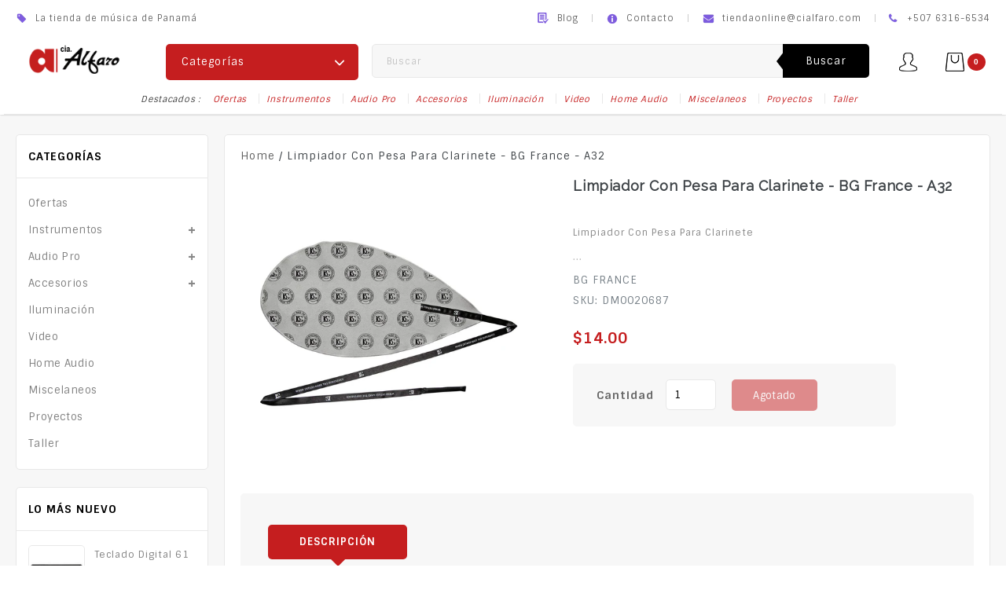

--- FILE ---
content_type: text/html; charset=utf-8
request_url: https://cialfaro.com/products/limpiador-con-pesa-para-clarinete-bg-france-a32
body_size: 55660
content:
<!doctype html>
<!--[if IE 9]> <html class="ie9 no-js" lang="es"> <![endif]-->
<!--[if (gt IE 9)|!(IE)]><!--> <html class="no-js" lang="es"> <!--<![endif]-->
<head>
  <meta charset="utf-8">
  <meta http-equiv="X-UA-Compatible" content="IE=edge,chrome=1">
  <meta name="viewport" content="width=device-width,initial-scale=1">
  <meta name="theme-color" content="#c51e1f">
    <link rel="shortcut icon" href="//cialfaro.com/cdn/shop/files/logo-cia1_41f3cd29-3858-4e18-b847-509ba0a70ee2_32x32.png?v=1672435908" type="image/png">
  

  



  <!-- /snippets/social-meta-tags.liquid -->












  <link href="//cialfaro.com/cdn/shop/t/4/assets/theme.scss.css?v=51454925715044834131709401287" rel="stylesheet" type="text/css" media="all" />
  <link href="//cialfaro.com/cdn/shop/t/4/assets/owl.carousel.css?v=81449784631405239621688581755" rel="stylesheet" type="text/css" media="all" />
  <link href="//cialfaro.com/cdn/shop/t/4/assets/carousel.css?v=155480021338843671651688581755" rel="stylesheet" type="text/css" media="all" />
  

  <link href="//fonts.googleapis.com/css?family=Sintony:400,700" rel="stylesheet" type="text/css" media="all" />


  

    <link href="//fonts.googleapis.com/css?family=Raleway:400" rel="stylesheet" type="text/css" media="all" />
  



  <script>
    var theme = {
      strings: {
        addToCart: "Agregar al carrito",
        soldOut: "Agotado",
        unavailable: "No disponible",
        showMore: "Ver más",
        showLess: "Mostrar menos",
        addressError: "No se puede encontrar esa dirección",
        addressNoResults: "No results for that address",
        addressQueryLimit: "Se ha excedido el límite de uso de la API de Google . Considere la posibilidad de actualizar a un \u003ca href=\"https:\/\/developers.google.com\/maps\/premium\/usage-limits\"\u003ePlan Premium\u003c\/a\u003e.",
        authError: "Hubo un problema de autenticación con su cuenta de Google Maps."
      },
      moneyFormat: "${{amount}}"
    }

    document.documentElement.className = document.documentElement.className.replace('no-js', 'js');
  </script>

  <!--[if (lte IE 9) ]><script src="//cialfaro.com/cdn/shop/t/4/assets/match-media.min.js?v=22265819453975888031688581755" type="text/javascript"></script><![endif]-->

  

  <!--[if (gt IE 9)|!(IE)]><!--><script src="//cialfaro.com/cdn/shop/t/4/assets/lazysizes.js?v=68441465964607740661688581755" async="async"></script><!--<![endif]-->
  <!--[if lte IE 9]><script src="//cialfaro.com/cdn/shop/t/4/assets/lazysizes.min.js?v=1477"></script><![endif]-->

  <!--[if (gt IE 9)|!(IE)]><!--><script src="//cialfaro.com/cdn/shop/t/4/assets/vendor.js?v=136118274122071307521688581756" defer="defer"></script><!--<![endif]-->
  <!--[if lte IE 9]><script src="//cialfaro.com/cdn/shop/t/4/assets/vendor.js?v=136118274122071307521688581756"></script><![endif]-->
  
    <!--[if (gt IE 9)|!(IE)]><!--><script src="//cialfaro.com/cdn/shop/t/4/assets/owl.carousel.min.js?v=73108952241082508611688581755" defer="defer"></script><!--<![endif]-->
  <!--[if lte IE 9]><script src="//cialfaro.com/cdn/shop/t/4/assets/owl.carousel.min.js?v=73108952241082508611688581755"></script><![endif]-->

  <!--[if (gt IE 9)|!(IE)]><!--><script src="//cialfaro.com/cdn/shop/t/4/assets/theme.js?v=111151377682044363171688581756" defer="defer"></script><!--<![endif]-->
  <!--[if lte IE 9]><script src="//cialfaro.com/cdn/shop/t/4/assets/theme.js?v=111151377682044363171688581756"></script><![endif]-->
  
  <!--[if (gt IE 9)|!(IE)]><!--><script src="//cialfaro.com/cdn/shop/t/4/assets/custom.js?v=126029718256253001831688581755" defer="defer"></script><!--<![endif]-->
  <!--[if lte IE 9]><script src="//cialfaro.com/cdn/shop/t/4/assets/custom.js?v=126029718256253001831688581755"></script><![endif]-->
  
  <!--[if (gt IE 9)|!(IE)]><!--><script src="//cialfaro.com/cdn/shop/t/4/assets/jquery.bxslider.js?v=64528106503834967951688581755" defer="defer"></script><!--<![endif]-->
  <!--[if lte IE 9]><script src="//cialfaro.com/cdn/shop/t/4/assets/jquery.bxslider.js?v=64528106503834967951688581755"></script><![endif]-->
  
  <!--[if (gt IE 9)|!(IE)]><!--><script src="//cialfaro.com/cdn/shop/t/4/assets/doubletaptogo.js?v=105405234637352985431688581755" defer="defer"></script><!--<![endif]-->
  <!--[if lte IE 9]><script src="//cialfaro.com/cdn/shop/t/4/assets/doubletaptogo.js?v=105405234637352985431688581755"></script><![endif]-->
  

  <script>
  const boostSDAssetFileURL = "\/\/cialfaro.com\/cdn\/shop\/t\/4\/assets\/boost_sd_assets_file_url.gif?v=1477";
  window.boostSDAssetFileURL = boostSDAssetFileURL;

  if (window.boostSDAppConfig) {
    window.boostSDAppConfig.generalSettings.custom_js_asset_url = "//cialfaro.com/cdn/shop/t/4/assets/boost-sd-custom.js?v=169059839535002352651709541240";
    window.boostSDAppConfig.generalSettings.custom_css_asset_url = "//cialfaro.com/cdn/shop/t/4/assets/boost-sd-custom.css?v=72809539502277619291709063771";
  }

  
</script>

    <script>window.performance && window.performance.mark && window.performance.mark('shopify.content_for_header.start');</script><meta name="facebook-domain-verification" content="xs8ppwb1y04xb17s4qwhuahij4ozub">
<meta name="google-site-verification" content="KWFqLUKo_5D8XWiSgxKK0C6H5pS9ws6ietHlm046r_I">
<meta id="shopify-digital-wallet" name="shopify-digital-wallet" content="/61627039882/digital_wallets/dialog">
<link rel="alternate" type="application/json+oembed" href="https://cialfaro.com/products/limpiador-con-pesa-para-clarinete-bg-france-a32.oembed">
<script async="async" src="/checkouts/internal/preloads.js?locale=es-PA"></script>
<script id="shopify-features" type="application/json">{"accessToken":"65a243b1673c9f188fb53013163a3bea","betas":["rich-media-storefront-analytics"],"domain":"cialfaro.com","predictiveSearch":true,"shopId":61627039882,"locale":"es"}</script>
<script>var Shopify = Shopify || {};
Shopify.shop = "cialfaro.myshopify.com";
Shopify.locale = "es";
Shopify.currency = {"active":"USD","rate":"1.0"};
Shopify.country = "PA";
Shopify.theme = {"name":"E-digit installer - NUEVO WEB","id":130692776074,"schema_name":"E-Digit_Installer","schema_version":"1.9.0","theme_store_id":null,"role":"main"};
Shopify.theme.handle = "null";
Shopify.theme.style = {"id":null,"handle":null};
Shopify.cdnHost = "cialfaro.com/cdn";
Shopify.routes = Shopify.routes || {};
Shopify.routes.root = "/";</script>
<script type="module">!function(o){(o.Shopify=o.Shopify||{}).modules=!0}(window);</script>
<script>!function(o){function n(){var o=[];function n(){o.push(Array.prototype.slice.apply(arguments))}return n.q=o,n}var t=o.Shopify=o.Shopify||{};t.loadFeatures=n(),t.autoloadFeatures=n()}(window);</script>
<script id="shop-js-analytics" type="application/json">{"pageType":"product"}</script>
<script defer="defer" async type="module" src="//cialfaro.com/cdn/shopifycloud/shop-js/modules/v2/client.init-shop-cart-sync_-aut3ZVe.es.esm.js"></script>
<script defer="defer" async type="module" src="//cialfaro.com/cdn/shopifycloud/shop-js/modules/v2/chunk.common_jR-HGkUL.esm.js"></script>
<script type="module">
  await import("//cialfaro.com/cdn/shopifycloud/shop-js/modules/v2/client.init-shop-cart-sync_-aut3ZVe.es.esm.js");
await import("//cialfaro.com/cdn/shopifycloud/shop-js/modules/v2/chunk.common_jR-HGkUL.esm.js");

  window.Shopify.SignInWithShop?.initShopCartSync?.({"fedCMEnabled":true,"windoidEnabled":true});

</script>
<script>(function() {
  var isLoaded = false;
  function asyncLoad() {
    if (isLoaded) return;
    isLoaded = true;
    var urls = ["https:\/\/cdn.shopify.com\/s\/files\/1\/0033\/3538\/9233\/files\/pushdaddy_v101_test.js?shop=cialfaro.myshopify.com","https:\/\/app.mezereon.net\/shopify\/enabled\/cialfaro.js?shop=cialfaro.myshopify.com","https:\/\/cdn.shopify.com\/s\/files\/1\/0033\/3538\/9233\/files\/pushdaddy_a3.js?shop=cialfaro.myshopify.com","https:\/\/assets1.adroll.com\/shopify\/latest\/j\/shopify_rolling_bootstrap_v2.js?adroll_adv_id=ELH6VRUI4BEANPHAHQIH4R\u0026adroll_pix_id=EFYW4JDUU5BJJLFGLJS3AB\u0026shop=cialfaro.myshopify.com","https:\/\/cdn.shopify.com\/s\/files\/1\/0033\/3538\/9233\/files\/pushdaddy_a7_livechat1_new2.js?v=1707659950\u0026shop=cialfaro.myshopify.com","https:\/\/cdn.shopify.com\/s\/files\/1\/0616\/2703\/9882\/t\/4\/assets\/yoast-active-script.js?v=1742577535\u0026shop=cialfaro.myshopify.com"];
    for (var i = 0; i < urls.length; i++) {
      var s = document.createElement('script');
      s.type = 'text/javascript';
      s.async = true;
      s.src = urls[i];
      var x = document.getElementsByTagName('script')[0];
      x.parentNode.insertBefore(s, x);
    }
  };
  if(window.attachEvent) {
    window.attachEvent('onload', asyncLoad);
  } else {
    window.addEventListener('load', asyncLoad, false);
  }
})();</script>
<script id="__st">var __st={"a":61627039882,"offset":-18000,"reqid":"170d796b-e829-4fe7-8be7-8c93fcb44112-1768992788","pageurl":"cialfaro.com\/products\/limpiador-con-pesa-para-clarinete-bg-france-a32","u":"739b30de5cb1","p":"product","rtyp":"product","rid":8112605823114};</script>
<script>window.ShopifyPaypalV4VisibilityTracking = true;</script>
<script id="captcha-bootstrap">!function(){'use strict';const t='contact',e='account',n='new_comment',o=[[t,t],['blogs',n],['comments',n],[t,'customer']],c=[[e,'customer_login'],[e,'guest_login'],[e,'recover_customer_password'],[e,'create_customer']],r=t=>t.map((([t,e])=>`form[action*='/${t}']:not([data-nocaptcha='true']) input[name='form_type'][value='${e}']`)).join(','),a=t=>()=>t?[...document.querySelectorAll(t)].map((t=>t.form)):[];function s(){const t=[...o],e=r(t);return a(e)}const i='password',u='form_key',d=['recaptcha-v3-token','g-recaptcha-response','h-captcha-response',i],f=()=>{try{return window.sessionStorage}catch{return}},m='__shopify_v',_=t=>t.elements[u];function p(t,e,n=!1){try{const o=window.sessionStorage,c=JSON.parse(o.getItem(e)),{data:r}=function(t){const{data:e,action:n}=t;return t[m]||n?{data:e,action:n}:{data:t,action:n}}(c);for(const[e,n]of Object.entries(r))t.elements[e]&&(t.elements[e].value=n);n&&o.removeItem(e)}catch(o){console.error('form repopulation failed',{error:o})}}const l='form_type',E='cptcha';function T(t){t.dataset[E]=!0}const w=window,h=w.document,L='Shopify',v='ce_forms',y='captcha';let A=!1;((t,e)=>{const n=(g='f06e6c50-85a8-45c8-87d0-21a2b65856fe',I='https://cdn.shopify.com/shopifycloud/storefront-forms-hcaptcha/ce_storefront_forms_captcha_hcaptcha.v1.5.2.iife.js',D={infoText:'Protegido por hCaptcha',privacyText:'Privacidad',termsText:'Términos'},(t,e,n)=>{const o=w[L][v],c=o.bindForm;if(c)return c(t,g,e,D).then(n);var r;o.q.push([[t,g,e,D],n]),r=I,A||(h.body.append(Object.assign(h.createElement('script'),{id:'captcha-provider',async:!0,src:r})),A=!0)});var g,I,D;w[L]=w[L]||{},w[L][v]=w[L][v]||{},w[L][v].q=[],w[L][y]=w[L][y]||{},w[L][y].protect=function(t,e){n(t,void 0,e),T(t)},Object.freeze(w[L][y]),function(t,e,n,w,h,L){const[v,y,A,g]=function(t,e,n){const i=e?o:[],u=t?c:[],d=[...i,...u],f=r(d),m=r(i),_=r(d.filter((([t,e])=>n.includes(e))));return[a(f),a(m),a(_),s()]}(w,h,L),I=t=>{const e=t.target;return e instanceof HTMLFormElement?e:e&&e.form},D=t=>v().includes(t);t.addEventListener('submit',(t=>{const e=I(t);if(!e)return;const n=D(e)&&!e.dataset.hcaptchaBound&&!e.dataset.recaptchaBound,o=_(e),c=g().includes(e)&&(!o||!o.value);(n||c)&&t.preventDefault(),c&&!n&&(function(t){try{if(!f())return;!function(t){const e=f();if(!e)return;const n=_(t);if(!n)return;const o=n.value;o&&e.removeItem(o)}(t);const e=Array.from(Array(32),(()=>Math.random().toString(36)[2])).join('');!function(t,e){_(t)||t.append(Object.assign(document.createElement('input'),{type:'hidden',name:u})),t.elements[u].value=e}(t,e),function(t,e){const n=f();if(!n)return;const o=[...t.querySelectorAll(`input[type='${i}']`)].map((({name:t})=>t)),c=[...d,...o],r={};for(const[a,s]of new FormData(t).entries())c.includes(a)||(r[a]=s);n.setItem(e,JSON.stringify({[m]:1,action:t.action,data:r}))}(t,e)}catch(e){console.error('failed to persist form',e)}}(e),e.submit())}));const S=(t,e)=>{t&&!t.dataset[E]&&(n(t,e.some((e=>e===t))),T(t))};for(const o of['focusin','change'])t.addEventListener(o,(t=>{const e=I(t);D(e)&&S(e,y())}));const B=e.get('form_key'),M=e.get(l),P=B&&M;t.addEventListener('DOMContentLoaded',(()=>{const t=y();if(P)for(const e of t)e.elements[l].value===M&&p(e,B);[...new Set([...A(),...v().filter((t=>'true'===t.dataset.shopifyCaptcha))])].forEach((e=>S(e,t)))}))}(h,new URLSearchParams(w.location.search),n,t,e,['guest_login'])})(!0,!0)}();</script>
<script integrity="sha256-4kQ18oKyAcykRKYeNunJcIwy7WH5gtpwJnB7kiuLZ1E=" data-source-attribution="shopify.loadfeatures" defer="defer" src="//cialfaro.com/cdn/shopifycloud/storefront/assets/storefront/load_feature-a0a9edcb.js" crossorigin="anonymous"></script>
<script data-source-attribution="shopify.dynamic_checkout.dynamic.init">var Shopify=Shopify||{};Shopify.PaymentButton=Shopify.PaymentButton||{isStorefrontPortableWallets:!0,init:function(){window.Shopify.PaymentButton.init=function(){};var t=document.createElement("script");t.src="https://cialfaro.com/cdn/shopifycloud/portable-wallets/latest/portable-wallets.es.js",t.type="module",document.head.appendChild(t)}};
</script>
<script data-source-attribution="shopify.dynamic_checkout.buyer_consent">
  function portableWalletsHideBuyerConsent(e){var t=document.getElementById("shopify-buyer-consent"),n=document.getElementById("shopify-subscription-policy-button");t&&n&&(t.classList.add("hidden"),t.setAttribute("aria-hidden","true"),n.removeEventListener("click",e))}function portableWalletsShowBuyerConsent(e){var t=document.getElementById("shopify-buyer-consent"),n=document.getElementById("shopify-subscription-policy-button");t&&n&&(t.classList.remove("hidden"),t.removeAttribute("aria-hidden"),n.addEventListener("click",e))}window.Shopify?.PaymentButton&&(window.Shopify.PaymentButton.hideBuyerConsent=portableWalletsHideBuyerConsent,window.Shopify.PaymentButton.showBuyerConsent=portableWalletsShowBuyerConsent);
</script>
<script data-source-attribution="shopify.dynamic_checkout.cart.bootstrap">document.addEventListener("DOMContentLoaded",(function(){function t(){return document.querySelector("shopify-accelerated-checkout-cart, shopify-accelerated-checkout")}if(t())Shopify.PaymentButton.init();else{new MutationObserver((function(e,n){t()&&(Shopify.PaymentButton.init(),n.disconnect())})).observe(document.body,{childList:!0,subtree:!0})}}));
</script>
<script id="sections-script" data-sections="related" defer="defer" src="//cialfaro.com/cdn/shop/t/4/compiled_assets/scripts.js?v=1477"></script>
<script>window.performance && window.performance.mark && window.performance.mark('shopify.content_for_header.end');</script>
<!-- "snippets/sca-quick-view-init.liquid" was not rendered, the associated app was uninstalled -->
 


    

    
  
<!-- BEGIN app block: shopify://apps/gempages-builder/blocks/embed-gp-script-head/20b379d4-1b20-474c-a6ca-665c331919f3 -->














<!-- END app block --><!-- BEGIN app block: shopify://apps/instant-section-page-builder/blocks/instant_core/927e19d9-4e68-41db-99c7-d8debdc1f80d -->
<script>
window.Instant = {
  initialized: true,
  initializedAppEmbed: true,
  initializedVersion: 'latest',
  swiperScriptUrl: 'https://cdn.shopify.com/extensions/019bc6a9-73b5-7215-ba7a-5c83a88c0b68/instant-shopify-66/assets/swiper-bundle.min.js'
};
</script>

<!-- END app block --><!-- BEGIN app block: shopify://apps/yoast-seo/blocks/metatags/7c777011-bc88-4743-a24e-64336e1e5b46 -->
<!-- This site is optimized with Yoast SEO for Shopify -->
<title>Limpiador Con Pesa Para Clarinete - BG France - A32 | Cialfaro</title>
<meta name="description" content="Limpiador Con Pesa Para Clarinete" />
<link rel="canonical" href="https://cialfaro.com/products/limpiador-con-pesa-para-clarinete-bg-france-a32" />
<meta name="robots" content="index, follow, max-image-preview:large, max-snippet:-1, max-video-preview:-1" />
<meta property="og:site_name" content="Cialfaro" />
<meta property="og:url" content="https://cialfaro.com/products/limpiador-con-pesa-para-clarinete-bg-france-a32" />
<meta property="og:locale" content="es_ES" />
<meta property="og:type" content="product" />
<meta property="og:title" content="Limpiador Con Pesa Para Clarinete - BG France - A32 | Cialfaro" />
<meta property="og:description" content="Limpiador Con Pesa Para Clarinete" />
<meta property="og:image" content="https://cialfaro.com/cdn/shop/files/8_DM0020687-01.png?v=1716165011" />
<meta property="og:image:height" content="1080" />
<meta property="og:image:width" content="1080" />
<meta property="og:availability" content="outofstock" />
<meta property="product:availability" content="out of stock" />
<meta property="product:condition" content="new" />
<meta property="product:price:amount" content="14.0" />
<meta property="product:price:currency" content="USD" />
<meta property="product:retailer_item_id" content="DM0020687" />
<meta name="twitter:card" content="summary_large_image" />
<script type="application/ld+json" id="yoast-schema-graph">
{
  "@context": "https://schema.org",
  "@graph": [
    {
      "@type": "Organization",
      "@id": "https://cialfaro.com/#/schema/organization/1",
      "url": "https://cialfaro.com",
      "name": "Compañía Alfaro",
      "alternateName": "cialfaro",
      "logo": {
        "@id": "https://cialfaro.com/#/schema/ImageObject/29363060179082"
      },
      "image": [
        {
          "@id": "https://cialfaro.com/#/schema/ImageObject/29363060179082"
        }
      ],
      "hasMerchantReturnPolicy": {
        "@type": "MerchantReturnPolicy",
        "merchantReturnLink": "https://cialfaro.com/policies/refund-policy"
      },
      "sameAs": ["https:\/\/www.instagram.com\/cialfaro\/","https:\/\/www.tiktok.com\/@cialfaro","https:\/\/www.youtube.com\/c\/Compa%C3%B1%C3%ADaAlfaroPanam%C3%A1","https:\/\/www.facebook.com\/cialfaro"]
    },
    {
      "@type": "ImageObject",
      "@id": "https://cialfaro.com/#/schema/ImageObject/29363060179082",
      "width": 1251,
      "height": 1195,
      "url": "https:\/\/cialfaro.com\/cdn\/shop\/files\/Cia-Alfaro-Panama.png?v=1742580634",
      "contentUrl": "https:\/\/cialfaro.com\/cdn\/shop\/files\/Cia-Alfaro-Panama.png?v=1742580634"
    },
    {
      "@type": "WebSite",
      "@id": "https://cialfaro.com/#/schema/website/1",
      "url": "https://cialfaro.com",
      "name": "Compañía Alfaro",
      "alternateName": "cialfaro",
      "potentialAction": {
        "@type": "SearchAction",
        "target": "https://cialfaro.com/search?q={search_term_string}",
        "query-input": "required name=search_term_string"
      },
      "publisher": {
        "@id": "https://cialfaro.com/#/schema/organization/1"
      },
      "inLanguage": "es"
    },
    {
      "@type": "ItemPage",
      "@id": "https:\/\/cialfaro.com\/products\/limpiador-con-pesa-para-clarinete-bg-france-a32",
      "name": "Limpiador Con Pesa Para Clarinete - BG France - A32 | Cialfaro",
      "description": "Limpiador Con Pesa Para Clarinete",
      "datePublished": "2024-05-19T18:24:52-04:00",
      "breadcrumb": {
        "@id": "https:\/\/cialfaro.com\/products\/limpiador-con-pesa-para-clarinete-bg-france-a32\/#\/schema\/breadcrumb"
      },
      "primaryImageOfPage": {
        "@id": "https://cialfaro.com/#/schema/ImageObject/27082484351114"
      },
      "image": [{
        "@id": "https://cialfaro.com/#/schema/ImageObject/27082484351114"
      }],
      "isPartOf": {
        "@id": "https://cialfaro.com/#/schema/website/1"
      },
      "url": "https:\/\/cialfaro.com\/products\/limpiador-con-pesa-para-clarinete-bg-france-a32"
    },
    {
      "@type": "ImageObject",
      "@id": "https://cialfaro.com/#/schema/ImageObject/27082484351114",
      "caption": "Limpiador Con Pesa Para Clarinete",
      "inLanguage": "es",
      "width": 1080,
      "height": 1080,
      "url": "https:\/\/cialfaro.com\/cdn\/shop\/files\/8_DM0020687-01.png?v=1716165011",
      "contentUrl": "https:\/\/cialfaro.com\/cdn\/shop\/files\/8_DM0020687-01.png?v=1716165011"
    },
    {
      "@type": "ProductGroup",
      "@id": "https:\/\/cialfaro.com\/products\/limpiador-con-pesa-para-clarinete-bg-france-a32\/#\/schema\/Product",
      "brand": [{
        "@type": "Brand",
        "name": "BG France"
      }],
      "mainEntityOfPage": {
        "@id": "https:\/\/cialfaro.com\/products\/limpiador-con-pesa-para-clarinete-bg-france-a32"
      },
      "name": "Limpiador Con Pesa Para Clarinete - BG France - A32",
      "description": "Limpiador Con Pesa Para Clarinete",
      "image": [{
        "@id": "https://cialfaro.com/#/schema/ImageObject/27082484351114"
      }],
      "productGroupID": "8112605823114",
      "hasVariant": [
        {
          "@type": "Product",
          "@id": "https://cialfaro.com/#/schema/Product/44927020105866",
          "name": "Limpiador Con Pesa Para Clarinete - BG France - A32",
          "sku": "DM0020687",
          "gtin": "3700031263203",
          "image": [{
            "@id": "https://cialfaro.com/#/schema/ImageObject/27082484351114"
          }],
          "offers": {
            "@type": "Offer",
            "@id": "https://cialfaro.com/#/schema/Offer/44927020105866",
            "availability": "https://schema.org/OutOfStock",
            "priceSpecification": {
              "@type": "UnitPriceSpecification",
              "valueAddedTaxIncluded": true,
              "price": 14.0,
              "priceCurrency": "USD"
            },
            "seller": {
              "@id": "https://cialfaro.com/#/schema/organization/1"
            },
            "url": "https:\/\/cialfaro.com\/products\/limpiador-con-pesa-para-clarinete-bg-france-a32",
            "checkoutPageURLTemplate": "https:\/\/cialfaro.com\/cart\/add?id=44927020105866\u0026quantity=1"
          }
        }
      ],
      "url": "https:\/\/cialfaro.com\/products\/limpiador-con-pesa-para-clarinete-bg-france-a32"
    },
    {
      "@type": "BreadcrumbList",
      "@id": "https:\/\/cialfaro.com\/products\/limpiador-con-pesa-para-clarinete-bg-france-a32\/#\/schema\/breadcrumb",
      "itemListElement": [
        {
          "@type": "ListItem",
          "name": "Cialfaro",
          "item": "https:\/\/cialfaro.com",
          "position": 1
        },
        {
          "@type": "ListItem",
          "name": "Limpiador Con Pesa Para Clarinete - BG France - A32",
          "position": 2
        }
      ]
    }

  ]}
</script>
<!--/ Yoast SEO -->
<!-- END app block --><!-- BEGIN app block: shopify://apps/o-request-a-quote/blocks/omgrfq_script/5f4ac0e6-8a57-4f3d-853e-0194eab86273 --><script
  id="omgrfq-script"
  type='text/javascript'
  data-type="custom">
    if ((typeof window.jQuery === 'undefined')) {<!-- BEGIN app snippet: omg-jquery -->
    (function(){"use strict";var C=document,D=window,st=C.documentElement,L=C.createElement.bind(C),ft=L("div"),q=L("table"),Mt=L("tbody"),ot=L("tr"),H=Array.isArray,S=Array.prototype,Dt=S.concat,U=S.filter,at=S.indexOf,ct=S.map,Bt=S.push,ht=S.slice,z=S.some,_t=S.splice,Pt=/^#(?:[\w-]|\\.|[^\x00-\xa0])*$/,Ht=/^\.(?:[\w-]|\\.|[^\x00-\xa0])*$/,$t=/<.+>/,jt=/^\w+$/;function J(t,n){var r=It(n);return!t||!r&&!A(n)&&!c(n)?[]:!r&&Ht.test(t)?n.getElementsByClassName(t.slice(1).replace(/\\/g,"")):!r&&jt.test(t)?n.getElementsByTagName(t):n.querySelectorAll(t)}var dt=function(){function t(n,r){if(n){if(Y(n))return n;var i=n;if(g(n)){var e=r||C;if(i=Pt.test(n)&&A(e)?e.getElementById(n.slice(1).replace(/\\/g,"")):$t.test(n)?yt(n):Y(e)?e.find(n):g(e)?o(e).find(n):J(n,e),!i)return}else if(O(n))return this.ready(n);(i.nodeType||i===D)&&(i=[i]),this.length=i.length;for(var s=0,f=this.length;s<f;s++)this[s]=i[s]}}return t.prototype.init=function(n,r){return new t(n,r)},t}(),u=dt.prototype,o=u.init;o.fn=o.prototype=u,u.length=0,u.splice=_t,typeof Symbol=="function"&&(u[Symbol.iterator]=S[Symbol.iterator]);function Y(t){return t instanceof dt}function B(t){return!!t&&t===t.window}function A(t){return!!t&&t.nodeType===9}function It(t){return!!t&&t.nodeType===11}function c(t){return!!t&&t.nodeType===1}function Ft(t){return!!t&&t.nodeType===3}function Wt(t){return typeof t=="boolean"}function O(t){return typeof t=="function"}function g(t){return typeof t=="string"}function v(t){return t===void 0}function P(t){return t===null}function lt(t){return!isNaN(parseFloat(t))&&isFinite(t)}function G(t){if(typeof t!="object"||t===null)return!1;var n=Object.getPrototypeOf(t);return n===null||n===Object.prototype}o.isWindow=B,o.isFunction=O,o.isArray=H,o.isNumeric=lt,o.isPlainObject=G;function d(t,n,r){if(r){for(var i=t.length;i--;)if(n.call(t[i],i,t[i])===!1)return t}else if(G(t))for(var e=Object.keys(t),i=0,s=e.length;i<s;i++){var f=e[i];if(n.call(t[f],f,t[f])===!1)return t}else for(var i=0,s=t.length;i<s;i++)if(n.call(t[i],i,t[i])===!1)return t;return t}o.each=d,u.each=function(t){return d(this,t)},u.empty=function(){return this.each(function(t,n){for(;n.firstChild;)n.removeChild(n.firstChild)})};var qt=/\S+/g;function j(t){return g(t)?t.match(qt)||[]:[]}u.toggleClass=function(t,n){var r=j(t),i=!v(n);return this.each(function(e,s){c(s)&&d(r,function(f,a){i?n?s.classList.add(a):s.classList.remove(a):s.classList.toggle(a)})})},u.addClass=function(t){return this.toggleClass(t,!0)},u.removeAttr=function(t){var n=j(t);return this.each(function(r,i){c(i)&&d(n,function(e,s){i.removeAttribute(s)})})};function Ut(t,n){if(t){if(g(t)){if(arguments.length<2){if(!this[0]||!c(this[0]))return;var r=this[0].getAttribute(t);return P(r)?void 0:r}return v(n)?this:P(n)?this.removeAttr(t):this.each(function(e,s){c(s)&&s.setAttribute(t,n)})}for(var i in t)this.attr(i,t[i]);return this}}u.attr=Ut,u.removeClass=function(t){return arguments.length?this.toggleClass(t,!1):this.attr("class","")},u.hasClass=function(t){return!!t&&z.call(this,function(n){return c(n)&&n.classList.contains(t)})},u.get=function(t){return v(t)?ht.call(this):(t=Number(t),this[t<0?t+this.length:t])},u.eq=function(t){return o(this.get(t))},u.first=function(){return this.eq(0)},u.last=function(){return this.eq(-1)};function zt(t){return v(t)?this.get().map(function(n){return c(n)||Ft(n)?n.textContent:""}).join(""):this.each(function(n,r){c(r)&&(r.textContent=t)})}u.text=zt;function T(t,n,r){if(c(t)){var i=D.getComputedStyle(t,null);return r?i.getPropertyValue(n)||void 0:i[n]||t.style[n]}}function E(t,n){return parseInt(T(t,n),10)||0}function gt(t,n){return E(t,"border".concat(n?"Left":"Top","Width"))+E(t,"padding".concat(n?"Left":"Top"))+E(t,"padding".concat(n?"Right":"Bottom"))+E(t,"border".concat(n?"Right":"Bottom","Width"))}var X={};function Jt(t){if(X[t])return X[t];var n=L(t);C.body.insertBefore(n,null);var r=T(n,"display");return C.body.removeChild(n),X[t]=r!=="none"?r:"block"}function vt(t){return T(t,"display")==="none"}function pt(t,n){var r=t&&(t.matches||t.webkitMatchesSelector||t.msMatchesSelector);return!!r&&!!n&&r.call(t,n)}function I(t){return g(t)?function(n,r){return pt(r,t)}:O(t)?t:Y(t)?function(n,r){return t.is(r)}:t?function(n,r){return r===t}:function(){return!1}}u.filter=function(t){var n=I(t);return o(U.call(this,function(r,i){return n.call(r,i,r)}))};function x(t,n){return n?t.filter(n):t}u.detach=function(t){return x(this,t).each(function(n,r){r.parentNode&&r.parentNode.removeChild(r)}),this};var Yt=/^\s*<(\w+)[^>]*>/,Gt=/^<(\w+)\s*\/?>(?:<\/\1>)?$/,mt={"*":ft,tr:Mt,td:ot,th:ot,thead:q,tbody:q,tfoot:q};function yt(t){if(!g(t))return[];if(Gt.test(t))return[L(RegExp.$1)];var n=Yt.test(t)&&RegExp.$1,r=mt[n]||mt["*"];return r.innerHTML=t,o(r.childNodes).detach().get()}o.parseHTML=yt,u.has=function(t){var n=g(t)?function(r,i){return J(t,i).length}:function(r,i){return i.contains(t)};return this.filter(n)},u.not=function(t){var n=I(t);return this.filter(function(r,i){return(!g(t)||c(i))&&!n.call(i,r,i)})};function R(t,n,r,i){for(var e=[],s=O(n),f=i&&I(i),a=0,y=t.length;a<y;a++)if(s){var h=n(t[a]);h.length&&Bt.apply(e,h)}else for(var p=t[a][n];p!=null&&!(i&&f(-1,p));)e.push(p),p=r?p[n]:null;return e}function bt(t){return t.multiple&&t.options?R(U.call(t.options,function(n){return n.selected&&!n.disabled&&!n.parentNode.disabled}),"value"):t.value||""}function Xt(t){return arguments.length?this.each(function(n,r){var i=r.multiple&&r.options;if(i||Ot.test(r.type)){var e=H(t)?ct.call(t,String):P(t)?[]:[String(t)];i?d(r.options,function(s,f){f.selected=e.indexOf(f.value)>=0},!0):r.checked=e.indexOf(r.value)>=0}else r.value=v(t)||P(t)?"":t}):this[0]&&bt(this[0])}u.val=Xt,u.is=function(t){var n=I(t);return z.call(this,function(r,i){return n.call(r,i,r)})},o.guid=1;function w(t){return t.length>1?U.call(t,function(n,r,i){return at.call(i,n)===r}):t}o.unique=w,u.add=function(t,n){return o(w(this.get().concat(o(t,n).get())))},u.children=function(t){return x(o(w(R(this,function(n){return n.children}))),t)},u.parent=function(t){return x(o(w(R(this,"parentNode"))),t)},u.index=function(t){var n=t?o(t)[0]:this[0],r=t?this:o(n).parent().children();return at.call(r,n)},u.closest=function(t){var n=this.filter(t);if(n.length)return n;var r=this.parent();return r.length?r.closest(t):n},u.siblings=function(t){return x(o(w(R(this,function(n){return o(n).parent().children().not(n)}))),t)},u.find=function(t){return o(w(R(this,function(n){return J(t,n)})))};var Kt=/^\s*<!(?:\[CDATA\[|--)|(?:\]\]|--)>\s*$/g,Qt=/^$|^module$|\/(java|ecma)script/i,Vt=["type","src","nonce","noModule"];function Zt(t,n){var r=o(t);r.filter("script").add(r.find("script")).each(function(i,e){if(Qt.test(e.type)&&st.contains(e)){var s=L("script");s.text=e.textContent.replace(Kt,""),d(Vt,function(f,a){e[a]&&(s[a]=e[a])}),n.head.insertBefore(s,null),n.head.removeChild(s)}})}function kt(t,n,r,i,e){i?t.insertBefore(n,r?t.firstChild:null):t.nodeName==="HTML"?t.parentNode.replaceChild(n,t):t.parentNode.insertBefore(n,r?t:t.nextSibling),e&&Zt(n,t.ownerDocument)}function N(t,n,r,i,e,s,f,a){return d(t,function(y,h){d(o(h),function(p,M){d(o(n),function(b,W){var rt=r?M:W,it=r?W:M,m=r?p:b;kt(rt,m?it.cloneNode(!0):it,i,e,!m)},a)},f)},s),n}u.after=function(){return N(arguments,this,!1,!1,!1,!0,!0)},u.append=function(){return N(arguments,this,!1,!1,!0)};function tn(t){if(!arguments.length)return this[0]&&this[0].innerHTML;if(v(t))return this;var n=/<script[\s>]/.test(t);return this.each(function(r,i){c(i)&&(n?o(i).empty().append(t):i.innerHTML=t)})}u.html=tn,u.appendTo=function(t){return N(arguments,this,!0,!1,!0)},u.wrapInner=function(t){return this.each(function(n,r){var i=o(r),e=i.contents();e.length?e.wrapAll(t):i.append(t)})},u.before=function(){return N(arguments,this,!1,!0)},u.wrapAll=function(t){for(var n=o(t),r=n[0];r.children.length;)r=r.firstElementChild;return this.first().before(n),this.appendTo(r)},u.wrap=function(t){return this.each(function(n,r){var i=o(t)[0];o(r).wrapAll(n?i.cloneNode(!0):i)})},u.insertAfter=function(t){return N(arguments,this,!0,!1,!1,!1,!1,!0)},u.insertBefore=function(t){return N(arguments,this,!0,!0)},u.prepend=function(){return N(arguments,this,!1,!0,!0,!0,!0)},u.prependTo=function(t){return N(arguments,this,!0,!0,!0,!1,!1,!0)},u.contents=function(){return o(w(R(this,function(t){return t.tagName==="IFRAME"?[t.contentDocument]:t.tagName==="TEMPLATE"?t.content.childNodes:t.childNodes})))},u.next=function(t,n,r){return x(o(w(R(this,"nextElementSibling",n,r))),t)},u.nextAll=function(t){return this.next(t,!0)},u.nextUntil=function(t,n){return this.next(n,!0,t)},u.parents=function(t,n){return x(o(w(R(this,"parentElement",!0,n))),t)},u.parentsUntil=function(t,n){return this.parents(n,t)},u.prev=function(t,n,r){return x(o(w(R(this,"previousElementSibling",n,r))),t)},u.prevAll=function(t){return this.prev(t,!0)},u.prevUntil=function(t,n){return this.prev(n,!0,t)},u.map=function(t){return o(Dt.apply([],ct.call(this,function(n,r){return t.call(n,r,n)})))},u.clone=function(){return this.map(function(t,n){return n.cloneNode(!0)})},u.offsetParent=function(){return this.map(function(t,n){for(var r=n.offsetParent;r&&T(r,"position")==="static";)r=r.offsetParent;return r||st})},u.slice=function(t,n){return o(ht.call(this,t,n))};var nn=/-([a-z])/g;function K(t){return t.replace(nn,function(n,r){return r.toUpperCase()})}u.ready=function(t){var n=function(){return setTimeout(t,0,o)};return C.readyState!=="loading"?n():C.addEventListener("DOMContentLoaded",n),this},u.unwrap=function(){return this.parent().each(function(t,n){if(n.tagName!=="BODY"){var r=o(n);r.replaceWith(r.children())}}),this},u.offset=function(){var t=this[0];if(t){var n=t.getBoundingClientRect();return{top:n.top+D.pageYOffset,left:n.left+D.pageXOffset}}},u.position=function(){var t=this[0];if(t){var n=T(t,"position")==="fixed",r=n?t.getBoundingClientRect():this.offset();if(!n){for(var i=t.ownerDocument,e=t.offsetParent||i.documentElement;(e===i.body||e===i.documentElement)&&T(e,"position")==="static";)e=e.parentNode;if(e!==t&&c(e)){var s=o(e).offset();r.top-=s.top+E(e,"borderTopWidth"),r.left-=s.left+E(e,"borderLeftWidth")}}return{top:r.top-E(t,"marginTop"),left:r.left-E(t,"marginLeft")}}};var Et={class:"className",contenteditable:"contentEditable",for:"htmlFor",readonly:"readOnly",maxlength:"maxLength",tabindex:"tabIndex",colspan:"colSpan",rowspan:"rowSpan",usemap:"useMap"};u.prop=function(t,n){if(t){if(g(t))return t=Et[t]||t,arguments.length<2?this[0]&&this[0][t]:this.each(function(i,e){e[t]=n});for(var r in t)this.prop(r,t[r]);return this}},u.removeProp=function(t){return this.each(function(n,r){delete r[Et[t]||t]})};var rn=/^--/;function Q(t){return rn.test(t)}var V={},en=ft.style,un=["webkit","moz","ms"];function sn(t,n){if(n===void 0&&(n=Q(t)),n)return t;if(!V[t]){var r=K(t),i="".concat(r[0].toUpperCase()).concat(r.slice(1)),e="".concat(r," ").concat(un.join("".concat(i," "))).concat(i).split(" ");d(e,function(s,f){if(f in en)return V[t]=f,!1})}return V[t]}var fn={animationIterationCount:!0,columnCount:!0,flexGrow:!0,flexShrink:!0,fontWeight:!0,gridArea:!0,gridColumn:!0,gridColumnEnd:!0,gridColumnStart:!0,gridRow:!0,gridRowEnd:!0,gridRowStart:!0,lineHeight:!0,opacity:!0,order:!0,orphans:!0,widows:!0,zIndex:!0};function wt(t,n,r){return r===void 0&&(r=Q(t)),!r&&!fn[t]&&lt(n)?"".concat(n,"px"):n}function on(t,n){if(g(t)){var r=Q(t);return t=sn(t,r),arguments.length<2?this[0]&&T(this[0],t,r):t?(n=wt(t,n,r),this.each(function(e,s){c(s)&&(r?s.style.setProperty(t,n):s.style[t]=n)})):this}for(var i in t)this.css(i,t[i]);return this}u.css=on;function Ct(t,n){try{return t(n)}catch{return n}}var an=/^\s+|\s+$/;function St(t,n){var r=t.dataset[n]||t.dataset[K(n)];return an.test(r)?r:Ct(JSON.parse,r)}function cn(t,n,r){r=Ct(JSON.stringify,r),t.dataset[K(n)]=r}function hn(t,n){if(!t){if(!this[0])return;var r={};for(var i in this[0].dataset)r[i]=St(this[0],i);return r}if(g(t))return arguments.length<2?this[0]&&St(this[0],t):v(n)?this:this.each(function(e,s){cn(s,t,n)});for(var i in t)this.data(i,t[i]);return this}u.data=hn;function Tt(t,n){var r=t.documentElement;return Math.max(t.body["scroll".concat(n)],r["scroll".concat(n)],t.body["offset".concat(n)],r["offset".concat(n)],r["client".concat(n)])}d([!0,!1],function(t,n){d(["Width","Height"],function(r,i){var e="".concat(n?"outer":"inner").concat(i);u[e]=function(s){if(this[0])return B(this[0])?n?this[0]["inner".concat(i)]:this[0].document.documentElement["client".concat(i)]:A(this[0])?Tt(this[0],i):this[0]["".concat(n?"offset":"client").concat(i)]+(s&&n?E(this[0],"margin".concat(r?"Top":"Left"))+E(this[0],"margin".concat(r?"Bottom":"Right")):0)}})}),d(["Width","Height"],function(t,n){var r=n.toLowerCase();u[r]=function(i){if(!this[0])return v(i)?void 0:this;if(!arguments.length)return B(this[0])?this[0].document.documentElement["client".concat(n)]:A(this[0])?Tt(this[0],n):this[0].getBoundingClientRect()[r]-gt(this[0],!t);var e=parseInt(i,10);return this.each(function(s,f){if(c(f)){var a=T(f,"boxSizing");f.style[r]=wt(r,e+(a==="border-box"?gt(f,!t):0))}})}});var Rt="___cd";u.toggle=function(t){return this.each(function(n,r){if(c(r)){var i=vt(r),e=v(t)?i:t;e?(r.style.display=r[Rt]||"",vt(r)&&(r.style.display=Jt(r.tagName))):i||(r[Rt]=T(r,"display"),r.style.display="none")}})},u.hide=function(){return this.toggle(!1)},u.show=function(){return this.toggle(!0)};var xt="___ce",Z=".",k={focus:"focusin",blur:"focusout"},Nt={mouseenter:"mouseover",mouseleave:"mouseout"},dn=/^(mouse|pointer|contextmenu|drag|drop|click|dblclick)/i;function tt(t){return Nt[t]||k[t]||t}function nt(t){var n=t.split(Z);return[n[0],n.slice(1).sort()]}u.trigger=function(t,n){if(g(t)){var r=nt(t),i=r[0],e=r[1],s=tt(i);if(!s)return this;var f=dn.test(s)?"MouseEvents":"HTMLEvents";t=C.createEvent(f),t.initEvent(s,!0,!0),t.namespace=e.join(Z),t.___ot=i}t.___td=n;var a=t.___ot in k;return this.each(function(y,h){a&&O(h[t.___ot])&&(h["___i".concat(t.type)]=!0,h[t.___ot](),h["___i".concat(t.type)]=!1),h.dispatchEvent(t)})};function Lt(t){return t[xt]=t[xt]||{}}function ln(t,n,r,i,e){var s=Lt(t);s[n]=s[n]||[],s[n].push([r,i,e]),t.addEventListener(n,e)}function At(t,n){return!n||!z.call(n,function(r){return t.indexOf(r)<0})}function F(t,n,r,i,e){var s=Lt(t);if(n)s[n]&&(s[n]=s[n].filter(function(f){var a=f[0],y=f[1],h=f[2];if(e&&h.guid!==e.guid||!At(a,r)||i&&i!==y)return!0;t.removeEventListener(n,h)}));else for(n in s)F(t,n,r,i,e)}u.off=function(t,n,r){var i=this;if(v(t))this.each(function(s,f){!c(f)&&!A(f)&&!B(f)||F(f)});else if(g(t))O(n)&&(r=n,n=""),d(j(t),function(s,f){var a=nt(f),y=a[0],h=a[1],p=tt(y);i.each(function(M,b){!c(b)&&!A(b)&&!B(b)||F(b,p,h,n,r)})});else for(var e in t)this.off(e,t[e]);return this},u.remove=function(t){return x(this,t).detach().off(),this},u.replaceWith=function(t){return this.before(t).remove()},u.replaceAll=function(t){return o(t).replaceWith(this),this};function gn(t,n,r,i,e){var s=this;if(!g(t)){for(var f in t)this.on(f,n,r,t[f],e);return this}return g(n)||(v(n)||P(n)?n="":v(r)?(r=n,n=""):(i=r,r=n,n="")),O(i)||(i=r,r=void 0),i?(d(j(t),function(a,y){var h=nt(y),p=h[0],M=h[1],b=tt(p),W=p in Nt,rt=p in k;b&&s.each(function(it,m){if(!(!c(m)&&!A(m)&&!B(m))){var et=function(l){if(l.target["___i".concat(l.type)])return l.stopImmediatePropagation();if(!(l.namespace&&!At(M,l.namespace.split(Z)))&&!(!n&&(rt&&(l.target!==m||l.___ot===b)||W&&l.relatedTarget&&m.contains(l.relatedTarget)))){var ut=m;if(n){for(var _=l.target;!pt(_,n);)if(_===m||(_=_.parentNode,!_))return;ut=_}Object.defineProperty(l,"currentTarget",{configurable:!0,get:function(){return ut}}),Object.defineProperty(l,"delegateTarget",{configurable:!0,get:function(){return m}}),Object.defineProperty(l,"data",{configurable:!0,get:function(){return r}});var bn=i.call(ut,l,l.___td);e&&F(m,b,M,n,et),bn===!1&&(l.preventDefault(),l.stopPropagation())}};et.guid=i.guid=i.guid||o.guid++,ln(m,b,M,n,et)}})}),this):this}u.on=gn;function vn(t,n,r,i){return this.on(t,n,r,i,!0)}u.one=vn;var pn=/\r?\n/g;function mn(t,n){return"&".concat(encodeURIComponent(t),"=").concat(encodeURIComponent(n.replace(pn,`\r
    `)))}var yn=/file|reset|submit|button|image/i,Ot=/radio|checkbox/i;u.serialize=function(){var t="";return this.each(function(n,r){d(r.elements||[r],function(i,e){if(!(e.disabled||!e.name||e.tagName==="FIELDSET"||yn.test(e.type)||Ot.test(e.type)&&!e.checked)){var s=bt(e);if(!v(s)){var f=H(s)?s:[s];d(f,function(a,y){t+=mn(e.name,y)})}}})}),t.slice(1)},typeof exports<"u"?module.exports=o:D.cash=o})();
<!-- END app snippet -->// app
        window.OMGJquery = window.cash
    } else {
        window.OMGJquery = window.jQuery
    }

    var OMGRFQConfigs = {};
    var omgrfq_productCollection = [];
    var OMGRFQ_localization = {
        language: {
            iso_code: "es",
            name: "Español",
        }
    };
    window.OMGIsUsingMigrate = true;
    var countAppendPrice = 0
    let OMGRFQB2bSettings = {}<!-- BEGIN app snippet: omgrfq_classDefinePosition -->
function getElementsCollectionsPage() {
    const selectors = [
        ".grid__item--collection-template",
        ".grid--uniform .grid__item > .grid-product__content",
        ".card-list .card-list__column .card",
        ".grid-uniform .grid__item",
        ".grid-uniform .grid-item",
        ".collage-grid__row .grid-product",
        ".product-card .product-card__content",
        ".card-wrapper .card > .card__content",
        ".card-wrapper > .card-information",
        ".product__grid-item .product-wrap",
        ".productgrid--items .productgrid--item",
        ".product-block > .product-block__inner",
        ".list-item.product-list-item",
        ".product-block .block-inner",
        ".product-list--collection .product-item",
        "#main-collection-product-grid [class^='#column']",
        ".collection-grid .grid-product",
        '.grid--uniform .grid__item',
        '.main-content .grid .grid__item.four-fifths',
        '.ecom-collection__product-item',
        '.modal-content > .product--outer',
    ]

    return selectors.join(',')
}

function OMGQuotesPriceClass() {
    const selectors = [
        'product-price .price',
        'product-price',
        '#productPrice-product-template',
        '.modal_price',
        '.product-form--price-wrapper',
        '.product-single__price',
        '.product_single_price',
        '.product-single__price-product-template',
        '.product-pricing',
        '.product__price-container',
        '.product--price',
        '.product-price',
        '.product-prices',
        '.product__price',
        '.price-box',
        '.price-container',
        '.price-list',
        '.product-detail .price-area',
        '.price_outer',
        '#product-price',
        '.price_range',
        '.detail-price',
        '.product-single__form-price',
        '.data-price-wrapper',
        ".priceProduct",
        "#ProductPrice",
        ".product-single__meta-list",
        ".product-single__prices",
        ".ProductMeta__PriceList",
        ".tt-price",
        '.single_product__price',
        '.pricearea',
        '.product-item-caption-price',
        '.product--price-wrapper',
        '.product-card__price',
        '.product-card__availability',
        '.productitem--price',
        '.boost-pfs-filter-product-item-price',
        '.price_wrapper',
        '.product-list-item-price',
        '.grid-product__price',
        '.product_price',
        '.grid-product__price-wrap',
        '.product-item__price',
        '.price-product',
        '.product-price__price',
        '.product-item__price-wrapper',
        '.product__prices',
        '.product-item--price',
        '.grid-link__meta',
        '.list-meta',
        '.ProductItem .ProductItem__PriceList',
        '.product-item__price-list',
        '.product-thumb-caption-price',
        '.product-card__price-wrapper',
        '.card__price',
        '.card__availability',
        "#main-collection-product-grid [class^='#product-card-price']",
        '.grid__item span[itemprop="price"]',
        '.f\\:product-single__block-product-price',
        '.ecom-product-single__price',
        '.ecom-collection__product-prices',
        '.productitem--price',
        '.modal_price',
        '.variant-item__quantity .quantity.cart-quantity',
        '.variant-item__price .price',
        '.variant-item__totals .price',
        '.totals__product-total',
        '.product-form-installment',
        '.product-pricing',
        '.t4s-product-price',
        '.prices',
        '.price',
    ];

    return selectors.join(",");
}

function OMGQuotesTitleClass() {
    const selectors = [
        '.product-single__title',
        '.product-title',
        '.product-single h2',
        '.product-name',
        '.product__heading',
        '.product-header',
        '.detail-info h1',
        '#product-description h1',
        '.product__title',
        '.product-meta__title',
        '#productInfo-product h1',
        '.product-detail .title',
        '.section_title',
        '.product-info-inner h1.page-heading',
        '.product_title',
        '.product_name',
        '.ProductMeta__Title',
        '.tt-title',
        '.single_product__title',
        '.product-item-caption-title',
        '.section__title',
        '.f\\:product-single__block-product-title',
        '.ecom-product__heading',
        '.product-item__title',
        '.product-details_title',
        '.item-title',
        '.view-product-title+div h1',
        '.product-information h1',
        '.shopify-product-form',
    ];

    return selectors.join(',');
}

function OMGQuotesDescriptionClass() {
    const selectors = [
        'rte-formatter',
        '.product-single__description',
        '.short-description',
        '.product-description',
        '.description',
        '.short-des',
        '.product-details__description',
        '.product-desc',
        '#product-description .rte',
        '.product__description',
        '.product_description',
        '.product-block-list__item--description',
        '.tabs__product-page',
        '.pr_short_des',
        '.product-single__desc',
        '.product-tabs',
        '.site-box-content .rte',
        '.product-simple-tab',
        '.product_section .description',
        '.ProductMeta__Description',
        '.tt-collapse-block',
        '.product-single .detail-bottom',
        '.short-description-detail',
        '.dt-sc-tabs-container',
        '.product-thumbnail__price',
        '.collapsibles-wrapper',
        '.product-description-tabs',
        '.product-single__content-text',
        '.product-tabs',
        '.f\\:product-single__block-product-description',
        '.ecom-product-single__description',
        '.product__description-container',
        '.product-details .accordion',
        '#main-product details',
    ];

    return selectors.join(',');
}

function OMGQuotesCollectionCartClass() {
    const selectors = [
        '.btn.product-btn',
        '.product-item .action form',
        '.btn.add-to-cart-btn',
        '.boost-pfs-addtocart-wrapper',
        '.productitem--action',
        '.btn-cart',
        '.product-form .product-add',
        '.button--add-to-cart',
        '.product-item__action-button',
        '.blog-read-more',
        '.tt-btn-addtocart',
        '.pr_atc_',
        '.product-add-cart',
        '.productgrid--items .productgrid--item button.productitem--action-atc',
        '.add_to_cart_button',
        '.product-item__action-list',
        '.quick-add__submit',
        '.ecom-product-single__add-to-cart',
        '.ecom-collection__product-simple-add-to-cart',
        '.product-form--atc-button',
        '.quick-add__button',
        'button.product-form__submit',
    ];

    return selectors.join(',');
}
<!-- END app snippet -->

    
    
    
    OMGRFQConfigs = {"store":"cialfaro.myshopify.com","app_url":"https:\/\/api.omegatheme.com\/quote-snap\/","app_url_old":"https:\/\/api.omegatheme.com\/quote-list\/","settings":{"general_settings":{"email_vat":0,"added_code":1,"calendar_lang":"en","redirect_link":"","vat_form_text":"Vat","calendar_theme":"material_blue","customize_data":{"isDefault":false,"button_view_history_quotes":{"color":"rgba(255, 255, 255, 1)","bg_color":"rgba(32, 34, 35, 1)","font_size":"Default","text_bold":0,"text_align":"center","text_italic":0,"text_underline":0,"stroke_enable":0,"stroke_size":"Default","stroke_color":"rgba(255, 201, 107, 1)","shadow_enable":0,"hover_enable":0,"hover_font_size":"Default","hover_font_color":"rgba(255, 255, 255, 1)","hover_border_radius":"Default","hover_bg_color":"rgba(255, 206, 122, 1)","hover_stroke_size":"Default","hover_stroke_color":"rgba(255, 206, 122, 1)","border_radius":"Default"},"button_view_quotes":{"color":"rgba(255, 255, 255, 1)","bg_color":"rgba(32, 34, 35, 1)","font_size":"Default","text_bold":0,"text_align":"center","text_italic":0,"text_underline":0,"stroke_enable":0,"stroke_size":"Default","stroke_color":"rgba(255, 201, 107, 1)","shadow_enable":0,"hover_enable":0,"hover_font_size":"Default","hover_font_color":"rgba(255, 255, 255, 1)","hover_border_radius":"Default","hover_bg_color":"rgba(255, 206, 122, 1)","hover_stroke_size":"Default","hover_stroke_color":"rgba(255, 206, 122, 1)","border_radius":"Default"},"button_add_quote":{"color":"rgba(32, 34, 35, 1)","bg_color":"rgba(255, 201, 107, 1)","font_size":"Default","text_bold":0,"text_align":"center","text_italic":0,"text_underline":0,"stroke_enable":"","stroke_size":"Default","stroke_color":"rgba(32, 34, 35, 1)","shadow_enable":0,"hover_enable":0,"hover_font_size":"Default","hover_font_color":"rgba(255, 255, 255, 1)","hover_border_radius":"Default","hover_bg_color":"rgba(255, 206, 122, 1)","hover_stroke_size":"Default","hover_stroke_color":"rgba(255, 206, 122, 1)","border_radius":"Default"}},"submit_all_cart":0,"user_confirm_email":0,"view_button_manual":0,"redirect_continue_btn":"","unsuccess_submit_mess":"Error when submitting a quote request!","add_quote_success_mess":"Add product to quote successfully!","user_confirm_email_text":"Your confirm quote has been sent into your email","request_quote_page_title_text":"Request A Quote","allow_out_stock":1,"custom_css":"","allow_collection_button":0,"position_button":"auto","custom_element_position":"","show_on_product":0,"hide_price":1,"hide_add_cart":1,"hide_price_collection":1,"hide_add_cart_collection":1,"form_data":[{"id":450022,"max":20,"min":0,"req":1,"send":1,"type":"text","input":"text","label":"First Name","width":50,"placeholder":"First Name"},{"id":131589,"max":100,"min":0,"req":1,"send":1,"type":"text","input":"text","label":"Last Name","width":50,"placeholder":"Last Name"},{"id":628446,"max":100,"min":0,"req":1,"send":1,"type":"email","input":"text","label":"Email","width":50,"placeholder":"Email"},{"id":660780,"max":100,"min":0,"req":1,"send":1,"type":"phone","input":"text","label":"Phone","width":50,"placeholder":"Phone"},{"id":852028,"max":100,"min":0,"req":1,"send":1,"type":"textarea","input":"text","label":"Message","width":100,"placeholder":"Message"},{"id":833424,"max":100,"min":0,"req":1,"send":1,"type":"radio","input":"radio","label":"Shipping and installment?","width":100,"choices":[{"sel":1,"label":"Yes"},{"sel":0,"label":"No"}]},{"id":866131,"max":100,"min":0,"req":0,"send":1,"type":"country","input":"text","label":"Country\/region","width":100,"conditions":[[{"formId":833424,"formItem":{"id":833424,"max":100,"min":0,"req":1,"send":1,"type":"radio","input":"radio","label":"Shipping and installment?","width":100,"choices":[{"sel":1,"label":"Yes"},{"sel":0,"label":"No"}]},"formType":"radio","operator":"contains","conditionValue":["Yes"]}]],"placeholder":"Country\/region","use_condition":1},{"id":578252,"max":100,"min":0,"req":0,"send":1,"type":"state","input":"text","label":"State\/Province","width":100,"conditions":[[{"formId":833424,"formItem":{"id":833424,"max":100,"min":0,"req":1,"send":1,"type":"radio","input":"radio","label":"Shipping and installment?","width":100,"choices":[{"sel":1,"label":"Yes"},{"sel":0,"label":"No"}]},"formType":"radio","operator":"contains","conditionValue":["Yes"]}]],"placeholder":"State","use_condition":1},{"id":866491,"max":100,"min":0,"req":0,"send":1,"type":"text","input":"text","label":"ZIP Code","width":100,"conditions":[[{"formId":833424,"formItem":{"id":833424,"max":100,"min":0,"req":1,"send":1,"type":"radio","input":"radio","label":"Shipping and installment?","width":100,"choices":[{"sel":1,"label":"Yes"},{"sel":0,"label":"No"}]},"formType":"radio","operator":"contains","conditionValue":["Yes"]}]],"placeholder":"ZIP Code","use_condition":1},{"id":282132,"max":100,"min":0,"req":0,"send":1,"type":"text","input":"text","label":"Your Address","width":100,"conditions":[[{"formId":833424,"formItem":{"id":833424,"max":100,"min":0,"req":1,"send":1,"type":"radio","input":"radio","label":"Shipping and installment?","width":100,"choices":[{"sel":1,"label":"Yes"},{"sel":0,"label":"No"}]},"formType":"radio","operator":"contains","conditionValue":["Yes"]}]],"placeholder":"Your Address","use_condition":1}],"ggsite_key":{"v2":"","v3":""},"type_recaptcha":0,"use_google_recaptcha":0,"sku_text":"SKU","product_text":"PRODUCT","price_text":"PRICE","option_text":"Option","message_text":"NOTES","quantity_text":"QUANTITY","total_form_text":"Subtotal","show_product_sku":0,"show_total_price":0,"total_price_text":"TOTAL PRICE","hide_option_table":0,"hide_remove_table":0,"offered_price_text":"WISHED PRICE","show_offered_price":0,"show_product_price":0,"hide_quantity_table":0,"message_placeholder":"Enter your notes","properties_form_text":"Properties","show_product_message":0,"show_properties_form":0,"show_total_price_products":0,"popup_shopping_mess":"Continue Shopping","popup_header_list_quote":"Contact Info","submitting_quote_mess":"Submit Request","submitting_position":"right","empty_quote_mess":"Your quote is currently empty!","popup_header_empty_quote":"Empty List","empty_quote_image":1,"continue_shopping_empty_label":"Continue Shopping","tracking_source":0,"viewed_products":0,"show_app_in_page":0,"auto_create_draft":0,"customer_data_sync":0,"choosen_page":0,"submit_quote_button":"Request Submitted","success_submit_mess":"Thank you for submitting a quote request!","popup_header_submited_quote":"Request Submitted","continue_shopping_submit_label":"Continue Shopping","request_submit_image":1,"type_quote_form":"popup","submit_form_add_one":0,"submit_form_add_one_text":"Only add 1 product to your submit quote form","toast_message_success":"Your quote is successfully added","toast_display_duration":3,"show_next_cart_history":0,"view_quote_history_position":{"side":"right","margin_top":{"unit":"px","amount":210}},"view_history_quotes_mess":"View History Quote","show_history_quotes_button":0,"show_next_cart":0,"view_quote_position":{"side":"right","margin_top":{"unit":"px","amount":35}},"view_quote_mess":"View Quote","show_view_button":0,"show_view_button_empty":0,"button_text":"Request for quote"},"hide_price_settings":{"follow_quote":0,"hide_price":1,"hide_add_cart":1,"hide_price_collection":1,"hide_add_cart_collection":1,"applied_products_mode":3,"applied_customers_mode":1,"to_see_price":0,"applied_specific_products":[{"shop":"cialfaro.myshopify.com","product_title":"Dual 18\" Active Subwoofer - Audio Center - K-LA218-DSP","product_id":"8285924851850","product_image":"https:\/\/cdn.shopify.com\/s\/files\/1\/0616\/2703\/9882\/files\/12_K-LA218-DSP.png?v=1725735047","product_handle":"dual-18-active-subwoofer-audio-center-k-la218-dsp","product_variant":{"product_id":"8285924851850","title":"Default Title","admin_graphql_api_id":"gid:\/\/shopify\/ProductVariant\/45445230723210","id":"45445230723210"},"product_variant_id":"45445230723210"},{"shop":"cialfaro.myshopify.com","product_title":"AVANDA212A SPEAKER Black Horn - Audio Center - AVANDA212A","product_id":"8285921575050","product_image":"https:\/\/cdn.shopify.com\/s\/files\/1\/0616\/2703\/9882\/files\/5_150.png?v=1725734196","product_handle":"avanda212a-speaker-black-horn-audio-center-avanda212a","product_variant":{"product_id":"8285921575050","title":"Default Title","admin_graphql_api_id":"gid:\/\/shopify\/ProductVariant\/45445192941706","id":"45445192941706"},"product_variant_id":"45445192941706"},{"shop":"cialfaro.myshopify.com","product_title":"Bocina Activa Line Array 2 X 6.5 Plg Woofers 700 Watts - Rcf - RCF-HDL-6A","product_id":"8112587047050","product_image":"https:\/\/cdn.shopify.com\/s\/files\/1\/0616\/2703\/9882\/files\/37_DM0015480.png?v=1718299856","product_handle":"bocina-activa-line-array-2-x-6-5-plg-woofers-700-watts-rcf-rcf-hdl-6a","product_variant":{"product_id":"8112587047050","title":"Default Title","admin_graphql_api_id":"gid:\/\/shopify\/ProductVariant\/44926989992074","id":"44926989992074"},"product_variant_id":"44926989992074"}]},"support_settings":{"price_element":"","loading_element":"","collection_element":"","list_collection_data":{"index":{"all":{"class_append":"","product_per_page":12}},"search":{"class_append":"","product_per_page":12},"collection":{"class_append":"","product_per_page":12}},"price_element_collection":"","add_cart_collection_element":"","hide_price_cart_button_immediately":""},"multiple_form_settings":{"common_setting":{"footer_setting":{"submitting_position":"right","submitting_quote_mess":"Add To Quote"},"display_setting":{"condition":"all","type_form":"popup"},"quote_form_header":{"popup_shopping_mess":"Continue Shopping","popup_header_list_quote":"Request Form"},"request_list":{"sku_text":"SKU","price_text":"PRICE","option_text":"Option","message_text":"NOTES","product_text":"PRODUCT","quantity_text":"QUANTITY","show_product_sku":0,"show_total_price":0,"total_price_text":"Total","hide_option_table":0,"hide_remove_table":0,"offered_price_text":"WISHED PRICE","show_offered_price":0,"show_product_price":0,"hide_quantity_table":0,"message_placeholder":"Enter your notes","properties_form_text":"Properties","show_product_message":0,"show_properties_form":0,"show_sub_total_price_quote":0,"sub_total_price_quote_text":"Subtotal"}},"form_settings":[{"id":9374,"name":"Default Form","type_condition":"all","manual_condition":[],"automatically_condition":[],"information_setting":[{"id":248012,"max":20,"min":0,"req":0,"send":1,"type":"text","input":"text","label":"Detail inquiry","width":100,"placeholder":"Enter your inquiry"}],"created_at":1725732771,"status":1}]},"limit_file_size":5,"have_branding":1,"condition_product_rule":{"automate_kind_condition":"AND","enable_all_products":1,"enable_automate_products":0,"enable_manual_products":0,"manual_products":[],"addConditions":[]}},"theme":[],"abTests":{"export_quote_pdf_Mar_2022":true,"redesign_hide_price_may_2023":true,"quote_snap_restructure_jul_2023":false,"quote_snap_storefront_improve_jul_2023":true,"quote_snap_charge_plan_aug_2023":false,"quote_snap_new_home_page":true,"quote_snap_new_home_page_onboarding_trial_oct_2023":false,"quote_snap_free_trial_oct_2023":true,"quote_snap_auto_hide_price_oct_2023":true,"quote_snap_halloween_oct_2023":false,"quote_snap_charge_now_nov_2023":true,"quote_salesperson_sep_2023":true,"quote_snap_admin_email_oct_2023":true,"quote_snap_recommend_app_nov_2023":true,"quote_snap_BFCM_oct_2023":false,"quote_snap_new_onboarding_nov_2023":true,"quote_snap_convert_email_oct_2023":true,"quote_snap_new_get_started_nov_2023":true,"quote_snap_bfs_nov_2023":true,"quote_snap_switch_app_free_plan_dec_2023":true,"quote_snap_discount_30_dec_2023":false,"quote_snap_translate_text_dec_2023":true,"quote_snap_email_translate_dec_2023":true,"quote_snap_get_started_dec_2023":true,"quote_snap_email_multiple_language_dec_2023":true,"quote_snap_pdf_multiple_language_dec_2023":true,"quote_snap_integrate_mailchimp_jan_2024":true,"quote_snap_hide_price_country_jan_2024":true,"quote_snap_integrate_hubspot_jan_2024":true,"quote_snap_integrate_shopify_jan_2024":true,"quote_snap_upload_file_aws_jan_2024":false,"quote_snap_up_sell_march_2024":false,"quote_snap_charge_one_time_mar_2024":false,"quote_snap_off_collection_march_2024":false,"quote_snap_charge_one_time_with_discount_mar_2024":false,"quote_snap_modal_charge_one_time_march_2024":false,"quote_snap_restructure_email_mar_2024":true,"quote_snap_convert_product_variant_apr_2024":true,"quote_snap_on_off_onboarding_apr_2024":false,"quote_snap_multiple_form_may_2024":true,"quote_snap_conditional_form_may_2024":true,"quote_snap_email_editor_mode_may_2024":true,"quote_customize_for_shop_request_may_2023":false,"quote_snap_redesign_pricing_plan_jun_2024":true,"quote_snap_b2b_setting_jul_2024":false}}
    

    


    
    if (OMGRFQConfigs?.abTests?.quote_snap_auto_hide_price_oct_2023) {
        
    //
    }<!-- BEGIN app snippet: omgrfq_appendCollection -->
function appendElementInCollectionPage() {
    if (!(Number(OMGRFQConfigs.settings.general_settings.allow_collection_button)
        || OMGRFQConfigs.settings?.hide_price_settings?.hide_price_collection
        || OMGRFQConfigs.settings?.hide_price_settings?.hide_add_cart_collection)) {
        return
    }
    if (OMGRFQConfigs?.settings?.support_settings?.list_collection_data) {
            
            

            
            

            
            
setTimeout(() => {
            appendElementInCollectionPage()
        }, 50)
    } else {
        appendElementInCollectionPageDefault()
    }
}

function appendElementInCollectionPageDefault() {

}
<!-- END app snippet -->OMGRFQConfigs.app_url = "https://apps.quotesnap.net/api/";

    const omgConfigSettings = OMGRFQConfigs?.settings
    // call custom script
    const headAppend = document.head
    headAppend.appendChild(
        document.createRange().createContextualFragment('<script>' + omgConfigSettings.custom_script + '<\/script>')
    )

    // hide price, add to cart immediately
    let omg_hide_price = omgConfigSettings?.hide_price_settings?.hide_price || 0,
        omg_hide_price_collection = omgConfigSettings?.hide_price_settings?.hide_price_collection || 0,
        omg_hide_add_cart = omgConfigSettings?.hide_price_settings?.hide_add_cart || 0,
        omg_hide_add_cart_collection = omgConfigSettings?.hide_price_settings?.hide_add_cart_collection || 0
    let isUsingHidePrice =
        Number(omg_hide_price) ||
        Number(omg_hide_price_collection) ||
        Number(omg_hide_add_cart) ||
        Number(omg_hide_add_cart_collection);
    const supportSettings = omgConfigSettings?.support_settings;
    
        localStorage.removeItem("cialfaro.myshopify.com_omgrfq_formInfo")
    
    

    function convertDataB2b(data) {
        data['customize_data'] = {
            'button_add_quote': {},
            'button_view_history_quotes': {},
            'button_view_quotes': {},
        }
        data['customize_data']['button_add_quote'] = data?.button_setting?.custom_styles || {}
        data['customize_data']['button_view_history_quotes'] = data?.view_history_setting?.custom_styles || {}
        data['customize_data']['button_view_quotes'] = data?.view_quote_setting?.custom_styles || {}
        data['view_quote_mess'] = data?.view_quote_setting?.custom_styles?.label || "View Quote"
        data['view_history_quotes_mess'] = data?.view_history_setting?.custom_styles?.label || "View History Quote"
        data['button_text'] = data?.button_setting?.custom_styles?.label || "Request for quote"
        delete(data?.button_setting?.custom_styles)
        delete(data?.view_history_setting?.custom_styles)
        delete(data?.view_quote_setting?.custom_styles)
        data = Object.assign({
            customize_data: data['customize_data'],
            button_setting: data?.button_setting,
            hide_price: data?.hide_price_setting,
            view_quote_mess: data['view_quote_mess'],
            view_history_quotes_mess: data['view_history_quotes_mess'],
            button_text: data['button_text'],
            hide_add_cart_setting: data?.hide_add_cart_setting,
            hide_buy_now_setting: data?.hide_buy_now_setting
        }, data?.view_quote_setting, data?.view_history_setting);

        return data;
    }

    if (OMGRFQConfigs?.abTests?.quote_snap_auto_hide_price_oct_2023 && supportSettings && isUsingHidePrice) {
        let listFieldHide = [
            { field: "price_element", default: ".price", isUsing: Number(omg_hide_price) },
            { field: "price_element_collection", default: ".price", isUsing: Number(omg_hide_price_collection) },
            {
                field: "add_cart_product_element",
                default: 'button[name="add"]',
                isUsing: Number(omg_hide_add_cart) || Number(omg_hide_add_cart_collection),
            },
            {
                field: "add_cart_collection_element",
                default: 'button[name="add"]',
                isUsing: Number(omg_hide_add_cart) || Number(omg_hide_add_cart_collection),
            },
        ];

        const getHidePriceCSS = (useDefault = true) => {
            let result = [];
            for (let item of listFieldHide) {
                if (item.isUsing) {
                    let fieldText = typeof supportSettings[item.field] === "string" ? supportSettings[item.field].trim() : "";
                    if (!fieldText && useDefault) {
                        fieldText = item.default;
                    }
                    if (fieldText) result.push(fieldText);
                }
            }

            return result.join(",");
        }

        const hidePriceCSS = getHidePriceCSS();
        const styleCustomCss = omgConfigSettings?.general_settings?.customcss || omgConfigSettings?.general_settings?.custom_css;
        if (hidePriceCSS) {
            const hidePriceStyle = document.createElement("style");
            hidePriceStyle.setAttribute("id", "omgrfq-hide-price");
            hidePriceStyle.innerHTML = `
            ${hidePriceCSS} {display: none;}
            ${styleCustomCss}
            `;
            headAppend.appendChild(hidePriceStyle);
            console.log("append CSS", hidePriceCSS);
        }

        const clearHidePriceCSS = () => {
            const hidePriceCSSElement = document.getElementById("omgrfq-hide-price");
            if (hidePriceCSSElement) {
                const newHidePriceCSS = getHidePriceCSS(false);
                hidePriceCSSElement.innerText = `
                    ${newHidePriceCSS} {display: none;}
                    ${styleCustomCss}
                `;
                console.log("remove CSS", newHidePriceCSS);
            }
        }

        let clearIntervalNumber = 0
        const clearHidePriceInterval = setInterval(() => {
            clearIntervalNumber += 1
            if (window.processedCollection || clearIntervalNumber >= 10) {
                clearHidePriceCSS();
                clearInterval(clearHidePriceInterval);
            }
        }, 500);
    } else {
        const style = document.createElement('style');
        style.textContent = omgConfigSettings?.general_settings?.customcss || omgConfigSettings?.general_settings?.custom_css;
        headAppend.appendChild(style);
    }

    async function detectCustomerCountry () {
        try {
            const result = await fetch("https://ipwho.is/").then(result => result.json());
            OMGRFQConfigs.customerCountry = result?.country_code || "";
        } catch (e) {
            console.log(e);
        }
    }

    function appendScript(url, body) {
        const OMGScript = document.createElement('script');
        OMGScript.src = url;
        OMGScript.defer = true;
        body.appendChild(OMGScript);
    }<!-- BEGIN app snippet: omgrfq_striptag -->

    function strip_tags(str, allowed_tags) {
    var key = '', allowed = false;
    var matches = [];
    var allowed_array = [];
    var allowed_tag = '';
    var i = 0;
    var k = '';
    var html = '';

    var replacer = function (search, replace, str) {
    return str.split(search).join(replace);
    };
    // Build allowes tags associative array
    if (allowed_tags) {
    allowed_array = allowed_tags.match(/([a-zA-Z0-9]+)/gi);
    }

    str += '';

    // Match tags
    matches = str.match(/(<\/?[\S][^>]*>)/gi);

    // Go through all HTML tags
    for (key in matches) {
    if (isNaN(key)) {
    // IE7 Hack
    continue;
    }

    // Save HTML tag
    html = matches[key].toString();

    // Is tag not in allowed list ? Remove from str !
    allowed = false;

    // Go through all allowed tags
    for (k in allowed_array) {
    // Init
    allowed_tag = allowed_array[k];
    i = -1;

    if (i !== 0) {
    i = html.toLowerCase().indexOf('<' + allowed_tag + '>');
    }
    if (i !== 0) {
    i = html.toLowerCase().indexOf('<' + allowed_tag + ' ');
    }
    if (i !== 0) {
    i = html.toLowerCase().indexOf('</' + allowed_tag);
    }

    // Determine
    if (i === 0) {
    allowed = true;
    break;
    }
    }

    if (!allowed) {
    str = replacer(html, "", str);
    // Custom replace. No regexing
    }
    }

    return str;
    }

<!-- END app snippet -->
    OMGRFQConfigs.customerId = null;
    OMGRFQConfigs.customerTags = null;
    
    
    omgrfq_productCollection[8112605823114] = {"id":8112605823114,"title":"Limpiador Con Pesa Para Clarinete - BG France - A32","handle":"limpiador-con-pesa-para-clarinete-bg-france-a32","description":"\u003cp\u003eLimpiador Con Pesa Para Clarinete\u003c\/p\u003e","published_at":"2024-05-19T18:24:52-04:00","created_at":"2024-05-19T18:24:52-04:00","vendor":"BG France","type":"","tags":["ACCESORIOS - VIENTO","BG FRANCE","INSTRUMENTOS","INSTRUMENTOS DE VIENTO"],"price":1400,"price_min":1400,"price_max":1400,"available":false,"price_varies":false,"compare_at_price":null,"compare_at_price_min":0,"compare_at_price_max":0,"compare_at_price_varies":false,"variants":[{"id":44927020105866,"title":"Default Title","option1":"Default Title","option2":null,"option3":null,"sku":"DM0020687","requires_shipping":true,"taxable":true,"featured_image":null,"available":false,"name":"Limpiador Con Pesa Para Clarinete - BG France - A32","public_title":null,"options":["Default Title"],"price":1400,"weight":10,"compare_at_price":null,"inventory_management":"shopify","barcode":"3700031263203","requires_selling_plan":false,"selling_plan_allocations":[]}],"images":["\/\/cialfaro.com\/cdn\/shop\/files\/8_DM0020687-01.png?v=1716165011"],"featured_image":"\/\/cialfaro.com\/cdn\/shop\/files\/8_DM0020687-01.png?v=1716165011","options":["Title"],"media":[{"alt":"Limpiador Con Pesa Para Clarinete","id":27082484351114,"position":1,"preview_image":{"aspect_ratio":1.0,"height":1080,"width":1080,"src":"\/\/cialfaro.com\/cdn\/shop\/files\/8_DM0020687-01.png?v=1716165011"},"aspect_ratio":1.0,"height":1080,"media_type":"image","src":"\/\/cialfaro.com\/cdn\/shop\/files\/8_DM0020687-01.png?v=1716165011","width":1080}],"requires_selling_plan":false,"selling_plan_groups":[],"content":"\u003cp\u003eLimpiador Con Pesa Para Clarinete\u003c\/p\u003e"};
    
        var variantIndex = 0;
        omgrfq_productCollection[8112605823114].price = 14.0;
        omgrfq_productCollection[8112605823114].price_max = 14.0;
        omgrfq_productCollection[8112605823114].price_min = 14.0;
        
            omgrfq_productCollection[8112605823114].variants[variantIndex].inventory_quantity = 0;
            omgrfq_productCollection[8112605823114].variants[variantIndex].priceAfterDiscount = 14.0;
            omgrfq_productCollection[8112605823114].variants[variantIndex].basePrice = 14.0;
            omgrfq_productCollection[8112605823114].variants[variantIndex].price = 14.0;
            variantIndex++;
        
    
    OMGRFQConfigs.variant_selected_or_first = {"id":44927020105866,"title":"Default Title","option1":"Default Title","option2":null,"option3":null,"sku":"DM0020687","requires_shipping":true,"taxable":true,"featured_image":null,"available":false,"name":"Limpiador Con Pesa Para Clarinete - BG France - A32","public_title":null,"options":["Default Title"],"price":1400,"weight":10,"compare_at_price":null,"inventory_management":"shopify","barcode":"3700031263203","requires_selling_plan":false,"selling_plan_allocations":[]}
    
    if (typeof omgrfq_productCollection[8112605823114]['collection'] === 'undefined') omgrfq_productCollection[8112605823114]['collection'] = [];
    if (typeof omgrfq_productCollection[8112605823114]['collectionId'] === 'undefined') omgrfq_productCollection[8112605823114]['collectionId'] = [];
    omgrfq_productCollection[8112605823114]['collection'].push(`Accesorios para Instrumentos de Viento | Calidad y Durabilidad`);
    omgrfq_productCollection[8112605823114]['collectionId'].push(306346000522);
    
    if (typeof omgrfq_productCollection[8112605823114]['collection'] === 'undefined') omgrfq_productCollection[8112605823114]['collection'] = [];
    if (typeof omgrfq_productCollection[8112605823114]['collectionId'] === 'undefined') omgrfq_productCollection[8112605823114]['collectionId'] = [];
    omgrfq_productCollection[8112605823114]['collection'].push(`Bg France`);
    omgrfq_productCollection[8112605823114]['collectionId'].push(306342133898);
    
    if (typeof omgrfq_productCollection[8112605823114]['collection'] === 'undefined') omgrfq_productCollection[8112605823114]['collection'] = [];
    if (typeof omgrfq_productCollection[8112605823114]['collectionId'] === 'undefined') omgrfq_productCollection[8112605823114]['collectionId'] = [];
    omgrfq_productCollection[8112605823114]['collection'].push(`Instrumentos De Viento`);
    omgrfq_productCollection[8112605823114]['collectionId'].push(306334892170);
    
    if (typeof omgrfq_productCollection[8112605823114]['collection'] === 'undefined') omgrfq_productCollection[8112605823114]['collection'] = [];
    if (typeof omgrfq_productCollection[8112605823114]['collectionId'] === 'undefined') omgrfq_productCollection[8112605823114]['collectionId'] = [];
    omgrfq_productCollection[8112605823114]['collection'].push(`Menos de $50`);
    omgrfq_productCollection[8112605823114]['collectionId'].push(318115643530);
    
    if (typeof omgrfq_productCollection[8112605823114]['collection'] === 'undefined') omgrfq_productCollection[8112605823114]['collection'] = [];
    if (typeof omgrfq_productCollection[8112605823114]['collectionId'] === 'undefined') omgrfq_productCollection[8112605823114]['collectionId'] = [];
    omgrfq_productCollection[8112605823114]['collection'].push(`SIN OFERTA`);
    omgrfq_productCollection[8112605823114]['collectionId'].push(326789070986);
    
    if (typeof omgrfq_productCollection[8112605823114]['collection'] === 'undefined') omgrfq_productCollection[8112605823114]['collection'] = [];
    if (typeof omgrfq_productCollection[8112605823114]['collectionId'] === 'undefined') omgrfq_productCollection[8112605823114]['collectionId'] = [];
    omgrfq_productCollection[8112605823114]['collection'].push(`🎵 Instrumentos Musicales en Panamá | Guitarras, Baterías, Teclados y Más`);
    omgrfq_productCollection[8112605823114]['collectionId'].push(306334957706);
    
    omgrfq_productCollection[8112605823114]['isShowQuoteButton'] = false;
    omgrfq_productCollection[8112605823114]['isHideQuotePrice'] = false;
    

    // init app
    async function initAppQuotesOMG() {
        if (OMGRFQConfigs?.settings?.hide_price_settings?.applied_customers_mode == 4 || OMGRFQConfigs?.appQuotesSettings?.hide_price?.applied_customers_mode == 4) await detectCustomerCountry();

        OMGRFQConfigs.currency = "${{amount}}";

        OMGRFQConfigs.currency = strip_tags(OMGRFQConfigs.currency);

        // if (!document.getElementById('app-quotes')) {
        let appendApp = document.createElement('div');
        appendApp.setAttribute('id', 'app-quotes');
        const bodyAppend = document.body
        bodyAppend.appendChild(appendApp);
        if (window.omg_quote_list_checkJS === 1) {
            window.reRenderAppQuoteOMG()
        } else {
            document.addEventListener('callScriptApp', () => {
                window.reRenderAppQuoteOMG()
            });
        }
        setTimeout(() => {
            if (JSON.stringify(OMGRFQConfigs['appQuotesSettings'].form_data).indexOf('"input":"date"') > -1
                || (OMGRFQConfigs.settings?.multiple_form_settings?.form_settings?.length && JSON.stringify(OMGRFQConfigs.settings?.multiple_form_settings.form_settings))?.indexOf('"input":"date"') > -1) {
                appendScript("https://cdn.jsdelivr.net/npm/flatpickr", bodyAppend);
                setTimeout(() =>{
                    if (OMGRFQConfigs['appQuotesSettings'].calendar_lang != 'en') {
                        appendScript("https://cdn.jsdelivr.net/npm/flatpickr/dist/l10n/"+OMGRFQConfigs['appQuotesSettings'].calendar_lang+'.js', bodyAppend);
                    }
                }, 200)
            }
        }, 300)
        // }
    }

    OMGRFQConfigs['appQuotesSettings'] = Object.assign({}, omgConfigSettings.general_settings, omgConfigSettings.condition_product_rule, supportSettings, OMGRFQB2bSettings);
    // dont have any match theme json
    if (!Object.keys(OMGRFQConfigs?.theme).length || typeof OMGRFQConfigs?.theme === 'string') {
        OMGRFQConfigs.theme = {};
        OMGRFQConfigs.theme.title_class = OMGQuotesTitleClass();
        OMGRFQConfigs.theme.description_class = OMGQuotesDescriptionClass();
        OMGRFQConfigs.theme.price_class = OMGQuotesPriceClass();
        OMGRFQConfigs.theme.collection_addcart = OMGQuotesCollectionCartClass();
    }

    // append collection div
    if (document.readyState === "complete"
        || document.readyState === "loaded"
        || document.readyState === "interactive") {
        if (!OMGRFQConfigs?.abTests?.quote_snap_auto_hide_price_oct_2023) {
            console.log('not abTest')
            appendElementInCollectionPage()
        }
        initAppQuotesOMG();
    } else {
        window.addEventListener("DOMContentLoaded", () => {
            if (!OMGRFQConfigs?.abTests?.quote_snap_auto_hide_price_oct_2023) {
                console.log('not abTest')
                appendElementInCollectionPage()
            }
            initAppQuotesOMG();
        })
    }
</script>

  <link href="//cdn.shopify.com/extensions/019be014-62a8-7bff-97f1-0b284eece1f9/storefront-vue-986/assets/omgrfg_style.css" rel="stylesheet" type="text/css" media="all" />
  <script src="https://cdn.shopify.com/extensions/019be014-62a8-7bff-97f1-0b284eece1f9/storefront-vue-986/assets/omg-app-quote.js" defer></script>


<!-- END app block --><script src="https://cdn.shopify.com/extensions/019bc6a9-73b5-7215-ba7a-5c83a88c0b68/instant-shopify-66/assets/instant-core.min.js" type="text/javascript" defer="defer"></script>
<script src="https://cdn.shopify.com/extensions/019a8315-1245-7ed7-8408-5ce0a02a8d74/wizybot-136/assets/bundle.js" type="text/javascript" defer="defer"></script>
<link href="https://monorail-edge.shopifysvc.com" rel="dns-prefetch">
<script>(function(){if ("sendBeacon" in navigator && "performance" in window) {try {var session_token_from_headers = performance.getEntriesByType('navigation')[0].serverTiming.find(x => x.name == '_s').description;} catch {var session_token_from_headers = undefined;}var session_cookie_matches = document.cookie.match(/_shopify_s=([^;]*)/);var session_token_from_cookie = session_cookie_matches && session_cookie_matches.length === 2 ? session_cookie_matches[1] : "";var session_token = session_token_from_headers || session_token_from_cookie || "";function handle_abandonment_event(e) {var entries = performance.getEntries().filter(function(entry) {return /monorail-edge.shopifysvc.com/.test(entry.name);});if (!window.abandonment_tracked && entries.length === 0) {window.abandonment_tracked = true;var currentMs = Date.now();var navigation_start = performance.timing.navigationStart;var payload = {shop_id: 61627039882,url: window.location.href,navigation_start,duration: currentMs - navigation_start,session_token,page_type: "product"};window.navigator.sendBeacon("https://monorail-edge.shopifysvc.com/v1/produce", JSON.stringify({schema_id: "online_store_buyer_site_abandonment/1.1",payload: payload,metadata: {event_created_at_ms: currentMs,event_sent_at_ms: currentMs}}));}}window.addEventListener('pagehide', handle_abandonment_event);}}());</script>
<script id="web-pixels-manager-setup">(function e(e,d,r,n,o){if(void 0===o&&(o={}),!Boolean(null===(a=null===(i=window.Shopify)||void 0===i?void 0:i.analytics)||void 0===a?void 0:a.replayQueue)){var i,a;window.Shopify=window.Shopify||{};var t=window.Shopify;t.analytics=t.analytics||{};var s=t.analytics;s.replayQueue=[],s.publish=function(e,d,r){return s.replayQueue.push([e,d,r]),!0};try{self.performance.mark("wpm:start")}catch(e){}var l=function(){var e={modern:/Edge?\/(1{2}[4-9]|1[2-9]\d|[2-9]\d{2}|\d{4,})\.\d+(\.\d+|)|Firefox\/(1{2}[4-9]|1[2-9]\d|[2-9]\d{2}|\d{4,})\.\d+(\.\d+|)|Chrom(ium|e)\/(9{2}|\d{3,})\.\d+(\.\d+|)|(Maci|X1{2}).+ Version\/(15\.\d+|(1[6-9]|[2-9]\d|\d{3,})\.\d+)([,.]\d+|)( \(\w+\)|)( Mobile\/\w+|) Safari\/|Chrome.+OPR\/(9{2}|\d{3,})\.\d+\.\d+|(CPU[ +]OS|iPhone[ +]OS|CPU[ +]iPhone|CPU IPhone OS|CPU iPad OS)[ +]+(15[._]\d+|(1[6-9]|[2-9]\d|\d{3,})[._]\d+)([._]\d+|)|Android:?[ /-](13[3-9]|1[4-9]\d|[2-9]\d{2}|\d{4,})(\.\d+|)(\.\d+|)|Android.+Firefox\/(13[5-9]|1[4-9]\d|[2-9]\d{2}|\d{4,})\.\d+(\.\d+|)|Android.+Chrom(ium|e)\/(13[3-9]|1[4-9]\d|[2-9]\d{2}|\d{4,})\.\d+(\.\d+|)|SamsungBrowser\/([2-9]\d|\d{3,})\.\d+/,legacy:/Edge?\/(1[6-9]|[2-9]\d|\d{3,})\.\d+(\.\d+|)|Firefox\/(5[4-9]|[6-9]\d|\d{3,})\.\d+(\.\d+|)|Chrom(ium|e)\/(5[1-9]|[6-9]\d|\d{3,})\.\d+(\.\d+|)([\d.]+$|.*Safari\/(?![\d.]+ Edge\/[\d.]+$))|(Maci|X1{2}).+ Version\/(10\.\d+|(1[1-9]|[2-9]\d|\d{3,})\.\d+)([,.]\d+|)( \(\w+\)|)( Mobile\/\w+|) Safari\/|Chrome.+OPR\/(3[89]|[4-9]\d|\d{3,})\.\d+\.\d+|(CPU[ +]OS|iPhone[ +]OS|CPU[ +]iPhone|CPU IPhone OS|CPU iPad OS)[ +]+(10[._]\d+|(1[1-9]|[2-9]\d|\d{3,})[._]\d+)([._]\d+|)|Android:?[ /-](13[3-9]|1[4-9]\d|[2-9]\d{2}|\d{4,})(\.\d+|)(\.\d+|)|Mobile Safari.+OPR\/([89]\d|\d{3,})\.\d+\.\d+|Android.+Firefox\/(13[5-9]|1[4-9]\d|[2-9]\d{2}|\d{4,})\.\d+(\.\d+|)|Android.+Chrom(ium|e)\/(13[3-9]|1[4-9]\d|[2-9]\d{2}|\d{4,})\.\d+(\.\d+|)|Android.+(UC? ?Browser|UCWEB|U3)[ /]?(15\.([5-9]|\d{2,})|(1[6-9]|[2-9]\d|\d{3,})\.\d+)\.\d+|SamsungBrowser\/(5\.\d+|([6-9]|\d{2,})\.\d+)|Android.+MQ{2}Browser\/(14(\.(9|\d{2,})|)|(1[5-9]|[2-9]\d|\d{3,})(\.\d+|))(\.\d+|)|K[Aa][Ii]OS\/(3\.\d+|([4-9]|\d{2,})\.\d+)(\.\d+|)/},d=e.modern,r=e.legacy,n=navigator.userAgent;return n.match(d)?"modern":n.match(r)?"legacy":"unknown"}(),u="modern"===l?"modern":"legacy",c=(null!=n?n:{modern:"",legacy:""})[u],f=function(e){return[e.baseUrl,"/wpm","/b",e.hashVersion,"modern"===e.buildTarget?"m":"l",".js"].join("")}({baseUrl:d,hashVersion:r,buildTarget:u}),m=function(e){var d=e.version,r=e.bundleTarget,n=e.surface,o=e.pageUrl,i=e.monorailEndpoint;return{emit:function(e){var a=e.status,t=e.errorMsg,s=(new Date).getTime(),l=JSON.stringify({metadata:{event_sent_at_ms:s},events:[{schema_id:"web_pixels_manager_load/3.1",payload:{version:d,bundle_target:r,page_url:o,status:a,surface:n,error_msg:t},metadata:{event_created_at_ms:s}}]});if(!i)return console&&console.warn&&console.warn("[Web Pixels Manager] No Monorail endpoint provided, skipping logging."),!1;try{return self.navigator.sendBeacon.bind(self.navigator)(i,l)}catch(e){}var u=new XMLHttpRequest;try{return u.open("POST",i,!0),u.setRequestHeader("Content-Type","text/plain"),u.send(l),!0}catch(e){return console&&console.warn&&console.warn("[Web Pixels Manager] Got an unhandled error while logging to Monorail."),!1}}}}({version:r,bundleTarget:l,surface:e.surface,pageUrl:self.location.href,monorailEndpoint:e.monorailEndpoint});try{o.browserTarget=l,function(e){var d=e.src,r=e.async,n=void 0===r||r,o=e.onload,i=e.onerror,a=e.sri,t=e.scriptDataAttributes,s=void 0===t?{}:t,l=document.createElement("script"),u=document.querySelector("head"),c=document.querySelector("body");if(l.async=n,l.src=d,a&&(l.integrity=a,l.crossOrigin="anonymous"),s)for(var f in s)if(Object.prototype.hasOwnProperty.call(s,f))try{l.dataset[f]=s[f]}catch(e){}if(o&&l.addEventListener("load",o),i&&l.addEventListener("error",i),u)u.appendChild(l);else{if(!c)throw new Error("Did not find a head or body element to append the script");c.appendChild(l)}}({src:f,async:!0,onload:function(){if(!function(){var e,d;return Boolean(null===(d=null===(e=window.Shopify)||void 0===e?void 0:e.analytics)||void 0===d?void 0:d.initialized)}()){var d=window.webPixelsManager.init(e)||void 0;if(d){var r=window.Shopify.analytics;r.replayQueue.forEach((function(e){var r=e[0],n=e[1],o=e[2];d.publishCustomEvent(r,n,o)})),r.replayQueue=[],r.publish=d.publishCustomEvent,r.visitor=d.visitor,r.initialized=!0}}},onerror:function(){return m.emit({status:"failed",errorMsg:"".concat(f," has failed to load")})},sri:function(e){var d=/^sha384-[A-Za-z0-9+/=]+$/;return"string"==typeof e&&d.test(e)}(c)?c:"",scriptDataAttributes:o}),m.emit({status:"loading"})}catch(e){m.emit({status:"failed",errorMsg:(null==e?void 0:e.message)||"Unknown error"})}}})({shopId: 61627039882,storefrontBaseUrl: "https://cialfaro.com",extensionsBaseUrl: "https://extensions.shopifycdn.com/cdn/shopifycloud/web-pixels-manager",monorailEndpoint: "https://monorail-edge.shopifysvc.com/unstable/produce_batch",surface: "storefront-renderer",enabledBetaFlags: ["2dca8a86"],webPixelsConfigList: [{"id":"420839562","configuration":"{\"config\":\"{\\\"pixel_id\\\":\\\"G-VW5GW1ETWZ\\\",\\\"target_country\\\":\\\"US\\\",\\\"gtag_events\\\":[{\\\"type\\\":\\\"begin_checkout\\\",\\\"action_label\\\":\\\"G-VW5GW1ETWZ\\\"},{\\\"type\\\":\\\"search\\\",\\\"action_label\\\":\\\"G-VW5GW1ETWZ\\\"},{\\\"type\\\":\\\"view_item\\\",\\\"action_label\\\":[\\\"G-VW5GW1ETWZ\\\",\\\"MC-GZPYP8K414\\\"]},{\\\"type\\\":\\\"purchase\\\",\\\"action_label\\\":[\\\"G-VW5GW1ETWZ\\\",\\\"MC-GZPYP8K414\\\"]},{\\\"type\\\":\\\"page_view\\\",\\\"action_label\\\":[\\\"G-VW5GW1ETWZ\\\",\\\"MC-GZPYP8K414\\\"]},{\\\"type\\\":\\\"add_payment_info\\\",\\\"action_label\\\":\\\"G-VW5GW1ETWZ\\\"},{\\\"type\\\":\\\"add_to_cart\\\",\\\"action_label\\\":\\\"G-VW5GW1ETWZ\\\"}],\\\"enable_monitoring_mode\\\":false}\"}","eventPayloadVersion":"v1","runtimeContext":"OPEN","scriptVersion":"b2a88bafab3e21179ed38636efcd8a93","type":"APP","apiClientId":1780363,"privacyPurposes":[],"dataSharingAdjustments":{"protectedCustomerApprovalScopes":["read_customer_address","read_customer_email","read_customer_name","read_customer_personal_data","read_customer_phone"]}},{"id":"101777546","configuration":"{\"pixel_id\":\"1251062238359887\",\"pixel_type\":\"facebook_pixel\",\"metaapp_system_user_token\":\"-\"}","eventPayloadVersion":"v1","runtimeContext":"OPEN","scriptVersion":"ca16bc87fe92b6042fbaa3acc2fbdaa6","type":"APP","apiClientId":2329312,"privacyPurposes":["ANALYTICS","MARKETING","SALE_OF_DATA"],"dataSharingAdjustments":{"protectedCustomerApprovalScopes":["read_customer_address","read_customer_email","read_customer_name","read_customer_personal_data","read_customer_phone"]}},{"id":"shopify-app-pixel","configuration":"{}","eventPayloadVersion":"v1","runtimeContext":"STRICT","scriptVersion":"0450","apiClientId":"shopify-pixel","type":"APP","privacyPurposes":["ANALYTICS","MARKETING"]},{"id":"shopify-custom-pixel","eventPayloadVersion":"v1","runtimeContext":"LAX","scriptVersion":"0450","apiClientId":"shopify-pixel","type":"CUSTOM","privacyPurposes":["ANALYTICS","MARKETING"]}],isMerchantRequest: false,initData: {"shop":{"name":"Cialfaro","paymentSettings":{"currencyCode":"USD"},"myshopifyDomain":"cialfaro.myshopify.com","countryCode":"PA","storefrontUrl":"https:\/\/cialfaro.com"},"customer":null,"cart":null,"checkout":null,"productVariants":[{"price":{"amount":14.0,"currencyCode":"USD"},"product":{"title":"Limpiador Con Pesa Para Clarinete - BG France - A32","vendor":"BG France","id":"8112605823114","untranslatedTitle":"Limpiador Con Pesa Para Clarinete - BG France - A32","url":"\/products\/limpiador-con-pesa-para-clarinete-bg-france-a32","type":""},"id":"44927020105866","image":{"src":"\/\/cialfaro.com\/cdn\/shop\/files\/8_DM0020687-01.png?v=1716165011"},"sku":"DM0020687","title":"Default Title","untranslatedTitle":"Default Title"}],"purchasingCompany":null},},"https://cialfaro.com/cdn","fcfee988w5aeb613cpc8e4bc33m6693e112",{"modern":"","legacy":""},{"shopId":"61627039882","storefrontBaseUrl":"https:\/\/cialfaro.com","extensionBaseUrl":"https:\/\/extensions.shopifycdn.com\/cdn\/shopifycloud\/web-pixels-manager","surface":"storefront-renderer","enabledBetaFlags":"[\"2dca8a86\"]","isMerchantRequest":"false","hashVersion":"fcfee988w5aeb613cpc8e4bc33m6693e112","publish":"custom","events":"[[\"page_viewed\",{}],[\"product_viewed\",{\"productVariant\":{\"price\":{\"amount\":14.0,\"currencyCode\":\"USD\"},\"product\":{\"title\":\"Limpiador Con Pesa Para Clarinete - BG France - A32\",\"vendor\":\"BG France\",\"id\":\"8112605823114\",\"untranslatedTitle\":\"Limpiador Con Pesa Para Clarinete - BG France - A32\",\"url\":\"\/products\/limpiador-con-pesa-para-clarinete-bg-france-a32\",\"type\":\"\"},\"id\":\"44927020105866\",\"image\":{\"src\":\"\/\/cialfaro.com\/cdn\/shop\/files\/8_DM0020687-01.png?v=1716165011\"},\"sku\":\"DM0020687\",\"title\":\"Default Title\",\"untranslatedTitle\":\"Default Title\"}}]]"});</script><script>
  window.ShopifyAnalytics = window.ShopifyAnalytics || {};
  window.ShopifyAnalytics.meta = window.ShopifyAnalytics.meta || {};
  window.ShopifyAnalytics.meta.currency = 'USD';
  var meta = {"product":{"id":8112605823114,"gid":"gid:\/\/shopify\/Product\/8112605823114","vendor":"BG France","type":"","handle":"limpiador-con-pesa-para-clarinete-bg-france-a32","variants":[{"id":44927020105866,"price":1400,"name":"Limpiador Con Pesa Para Clarinete - BG France - A32","public_title":null,"sku":"DM0020687"}],"remote":false},"page":{"pageType":"product","resourceType":"product","resourceId":8112605823114,"requestId":"170d796b-e829-4fe7-8be7-8c93fcb44112-1768992788"}};
  for (var attr in meta) {
    window.ShopifyAnalytics.meta[attr] = meta[attr];
  }
</script>
<script class="analytics">
  (function () {
    var customDocumentWrite = function(content) {
      var jquery = null;

      if (window.jQuery) {
        jquery = window.jQuery;
      } else if (window.Checkout && window.Checkout.$) {
        jquery = window.Checkout.$;
      }

      if (jquery) {
        jquery('body').append(content);
      }
    };

    var hasLoggedConversion = function(token) {
      if (token) {
        return document.cookie.indexOf('loggedConversion=' + token) !== -1;
      }
      return false;
    }

    var setCookieIfConversion = function(token) {
      if (token) {
        var twoMonthsFromNow = new Date(Date.now());
        twoMonthsFromNow.setMonth(twoMonthsFromNow.getMonth() + 2);

        document.cookie = 'loggedConversion=' + token + '; expires=' + twoMonthsFromNow;
      }
    }

    var trekkie = window.ShopifyAnalytics.lib = window.trekkie = window.trekkie || [];
    if (trekkie.integrations) {
      return;
    }
    trekkie.methods = [
      'identify',
      'page',
      'ready',
      'track',
      'trackForm',
      'trackLink'
    ];
    trekkie.factory = function(method) {
      return function() {
        var args = Array.prototype.slice.call(arguments);
        args.unshift(method);
        trekkie.push(args);
        return trekkie;
      };
    };
    for (var i = 0; i < trekkie.methods.length; i++) {
      var key = trekkie.methods[i];
      trekkie[key] = trekkie.factory(key);
    }
    trekkie.load = function(config) {
      trekkie.config = config || {};
      trekkie.config.initialDocumentCookie = document.cookie;
      var first = document.getElementsByTagName('script')[0];
      var script = document.createElement('script');
      script.type = 'text/javascript';
      script.onerror = function(e) {
        var scriptFallback = document.createElement('script');
        scriptFallback.type = 'text/javascript';
        scriptFallback.onerror = function(error) {
                var Monorail = {
      produce: function produce(monorailDomain, schemaId, payload) {
        var currentMs = new Date().getTime();
        var event = {
          schema_id: schemaId,
          payload: payload,
          metadata: {
            event_created_at_ms: currentMs,
            event_sent_at_ms: currentMs
          }
        };
        return Monorail.sendRequest("https://" + monorailDomain + "/v1/produce", JSON.stringify(event));
      },
      sendRequest: function sendRequest(endpointUrl, payload) {
        // Try the sendBeacon API
        if (window && window.navigator && typeof window.navigator.sendBeacon === 'function' && typeof window.Blob === 'function' && !Monorail.isIos12()) {
          var blobData = new window.Blob([payload], {
            type: 'text/plain'
          });

          if (window.navigator.sendBeacon(endpointUrl, blobData)) {
            return true;
          } // sendBeacon was not successful

        } // XHR beacon

        var xhr = new XMLHttpRequest();

        try {
          xhr.open('POST', endpointUrl);
          xhr.setRequestHeader('Content-Type', 'text/plain');
          xhr.send(payload);
        } catch (e) {
          console.log(e);
        }

        return false;
      },
      isIos12: function isIos12() {
        return window.navigator.userAgent.lastIndexOf('iPhone; CPU iPhone OS 12_') !== -1 || window.navigator.userAgent.lastIndexOf('iPad; CPU OS 12_') !== -1;
      }
    };
    Monorail.produce('monorail-edge.shopifysvc.com',
      'trekkie_storefront_load_errors/1.1',
      {shop_id: 61627039882,
      theme_id: 130692776074,
      app_name: "storefront",
      context_url: window.location.href,
      source_url: "//cialfaro.com/cdn/s/trekkie.storefront.cd680fe47e6c39ca5d5df5f0a32d569bc48c0f27.min.js"});

        };
        scriptFallback.async = true;
        scriptFallback.src = '//cialfaro.com/cdn/s/trekkie.storefront.cd680fe47e6c39ca5d5df5f0a32d569bc48c0f27.min.js';
        first.parentNode.insertBefore(scriptFallback, first);
      };
      script.async = true;
      script.src = '//cialfaro.com/cdn/s/trekkie.storefront.cd680fe47e6c39ca5d5df5f0a32d569bc48c0f27.min.js';
      first.parentNode.insertBefore(script, first);
    };
    trekkie.load(
      {"Trekkie":{"appName":"storefront","development":false,"defaultAttributes":{"shopId":61627039882,"isMerchantRequest":null,"themeId":130692776074,"themeCityHash":"15322406614153157913","contentLanguage":"es","currency":"USD","eventMetadataId":"6ce4502a-7773-4981-a172-00fdca354ec3"},"isServerSideCookieWritingEnabled":true,"monorailRegion":"shop_domain","enabledBetaFlags":["65f19447"]},"Session Attribution":{},"S2S":{"facebookCapiEnabled":true,"source":"trekkie-storefront-renderer","apiClientId":580111}}
    );

    var loaded = false;
    trekkie.ready(function() {
      if (loaded) return;
      loaded = true;

      window.ShopifyAnalytics.lib = window.trekkie;

      var originalDocumentWrite = document.write;
      document.write = customDocumentWrite;
      try { window.ShopifyAnalytics.merchantGoogleAnalytics.call(this); } catch(error) {};
      document.write = originalDocumentWrite;

      window.ShopifyAnalytics.lib.page(null,{"pageType":"product","resourceType":"product","resourceId":8112605823114,"requestId":"170d796b-e829-4fe7-8be7-8c93fcb44112-1768992788","shopifyEmitted":true});

      var match = window.location.pathname.match(/checkouts\/(.+)\/(thank_you|post_purchase)/)
      var token = match? match[1]: undefined;
      if (!hasLoggedConversion(token)) {
        setCookieIfConversion(token);
        window.ShopifyAnalytics.lib.track("Viewed Product",{"currency":"USD","variantId":44927020105866,"productId":8112605823114,"productGid":"gid:\/\/shopify\/Product\/8112605823114","name":"Limpiador Con Pesa Para Clarinete - BG France - A32","price":"14.00","sku":"DM0020687","brand":"BG France","variant":null,"category":"","nonInteraction":true,"remote":false},undefined,undefined,{"shopifyEmitted":true});
      window.ShopifyAnalytics.lib.track("monorail:\/\/trekkie_storefront_viewed_product\/1.1",{"currency":"USD","variantId":44927020105866,"productId":8112605823114,"productGid":"gid:\/\/shopify\/Product\/8112605823114","name":"Limpiador Con Pesa Para Clarinete - BG France - A32","price":"14.00","sku":"DM0020687","brand":"BG France","variant":null,"category":"","nonInteraction":true,"remote":false,"referer":"https:\/\/cialfaro.com\/products\/limpiador-con-pesa-para-clarinete-bg-france-a32"});
      }
    });


        var eventsListenerScript = document.createElement('script');
        eventsListenerScript.async = true;
        eventsListenerScript.src = "//cialfaro.com/cdn/shopifycloud/storefront/assets/shop_events_listener-3da45d37.js";
        document.getElementsByTagName('head')[0].appendChild(eventsListenerScript);

})();</script>
  <script>
  if (!window.ga || (window.ga && typeof window.ga !== 'function')) {
    window.ga = function ga() {
      (window.ga.q = window.ga.q || []).push(arguments);
      if (window.Shopify && window.Shopify.analytics && typeof window.Shopify.analytics.publish === 'function') {
        window.Shopify.analytics.publish("ga_stub_called", {}, {sendTo: "google_osp_migration"});
      }
      console.error("Shopify's Google Analytics stub called with:", Array.from(arguments), "\nSee https://help.shopify.com/manual/promoting-marketing/pixels/pixel-migration#google for more information.");
    };
    if (window.Shopify && window.Shopify.analytics && typeof window.Shopify.analytics.publish === 'function') {
      window.Shopify.analytics.publish("ga_stub_initialized", {}, {sendTo: "google_osp_migration"});
    }
  }
</script>
<script
  defer
  src="https://cialfaro.com/cdn/shopifycloud/perf-kit/shopify-perf-kit-3.0.4.min.js"
  data-application="storefront-renderer"
  data-shop-id="61627039882"
  data-render-region="gcp-us-central1"
  data-page-type="product"
  data-theme-instance-id="130692776074"
  data-theme-name="E-Digit_Installer"
  data-theme-version="1.9.0"
  data-monorail-region="shop_domain"
  data-resource-timing-sampling-rate="10"
  data-shs="true"
  data-shs-beacon="true"
  data-shs-export-with-fetch="true"
  data-shs-logs-sample-rate="1"
  data-shs-beacon-endpoint="https://cialfaro.com/api/collect"
></script>
</head>

<body class="template-product">

  <a class="in-page-link visually-hidden skip-link" href="#MainContent">Ir directamente al contenido</a>

  <div id="SearchDrawer" class="search-bar drawer drawer--top">
    <div class="search-bar__table">
      <div class="search-bar__table-cell search-bar__form-wrapper">
        <form class="search search-bar__form" action="/search" method="get" role="search">
          <button class="search-bar__submit search__submit btn--link" type="submit">
            <svg aria-hidden="true" focusable="false" role="presentation" class="icon icon-search" viewBox="0 0 37 40"><path d="M35.6 36l-9.8-9.8c4.1-5.4 3.6-13.2-1.3-18.1-5.4-5.4-14.2-5.4-19.7 0-5.4 5.4-5.4 14.2 0 19.7 2.6 2.6 6.1 4.1 9.8 4.1 3 0 5.9-1 8.3-2.8l9.8 9.8c.4.4.9.6 1.4.6s1-.2 1.4-.6c.9-.9.9-2.1.1-2.9zm-20.9-8.2c-2.6 0-5.1-1-7-2.9-3.9-3.9-3.9-10.1 0-14C9.6 9 12.2 8 14.7 8s5.1 1 7 2.9c3.9 3.9 3.9 10.1 0 14-1.9 1.9-4.4 2.9-7 2.9z"/></svg>
            <span class="icon__fallback-text">Buscar</span>
          </button>
          <input class="search__input search-bar__input" type="search" name="q" value="" placeholder="Buscar" aria-label="Buscar">
        </form>
      </div>
      <div class="search-bar__table-cell text-right">
        <button type="button" class="btn--link search-bar__close js-drawer-close">
          <svg aria-hidden="true" focusable="false" role="presentation" class="icon icon-close" viewBox="0 0 37 40"><path d="M21.3 23l11-11c.8-.8.8-2 0-2.8-.8-.8-2-.8-2.8 0l-11 11-11-11c-.8-.8-2-.8-2.8 0-.8.8-.8 2 0 2.8l11 11-11 11c-.8.8-.8 2 0 2.8.4.4.9.6 1.4.6s1-.2 1.4-.6l11-11 11 11c.4.4.9.6 1.4.6s1-.2 1.4-.6c.8-.8.8-2 0-2.8l-11-11z"/></svg>
          <span class="icon__fallback-text">Cerrar (esc)</span>
        </button>
      </div>
    </div>
  </div>

  <div id="shopify-section-header" class="shopify-section">
  <style>
    .notification-bar {
      background-color: #ffffff;
    }

    .notification-bar__message {
      color: #676767;
    }
    
    .static_link01, .static_link02, .email-us .email, .call-us_text .call-us {
      color: #676767;
    }

    
      .site-header__logo-image {
        max-width: 152px;
      }
    

    
      .site-header__logo-image {
        margin: 0;
      }
    
  </style>


<div data-section-id="header" data-section-type="header-section" id="header-section_block" class="site-header-fix">
  <nav class="mobile-nav-wrapper medium-up--hide" role="navigation">
    <ul id="MobileNav" class="mobile-nav">
      
<li class="mobile-nav__item border-bottom">
          
            <a href="/collections/ofertas-2024" class="mobile-nav__link">
              Ofertas
            </a>
          
        </li>
      
<li class="mobile-nav__item border-bottom">
          
            <button type="button" class="btn--link js-toggle-submenu mobile-nav__link" data-target="categorias-2" data-level="1">
              Categorías
              <div class="mobile-nav__icon">
                <svg aria-hidden="true" focusable="false" role="presentation" class="icon icon-chevron-right" viewBox="0 0 284.49 498.98"><defs><style>.cls-1{fill:#231f20}</style></defs><path class="cls-1" d="M223.18 628.49a35 35 0 0 1-24.75-59.75L388.17 379 198.43 189.26a35 35 0 0 1 49.5-49.5l214.49 214.49a35 35 0 0 1 0 49.5L247.93 618.24a34.89 34.89 0 0 1-24.75 10.25z" transform="translate(-188.18 -129.51)"/></svg>
                <span class="icon__fallback-text">expandir</span>
              </div>
            </button>
            <ul class="mobile-nav__dropdown" data-parent="categorias-2" data-level="2">
              <li class="mobile-nav__item border-bottom">
                <div class="mobile-nav__table">
                  <div class="mobile-nav__table-cell mobile-nav__return">
                    <button class="btn--link js-toggle-submenu mobile-nav__return-btn" type="button">
                      <svg aria-hidden="true" focusable="false" role="presentation" class="icon icon-chevron-left" viewBox="0 0 284.49 498.98"><defs><style>.cls-1{fill:#231f20}</style></defs><path class="cls-1" d="M437.67 129.51a35 35 0 0 1 24.75 59.75L272.67 379l189.75 189.74a35 35 0 1 1-49.5 49.5L198.43 403.75a35 35 0 0 1 0-49.5l214.49-214.49a34.89 34.89 0 0 1 24.75-10.25z" transform="translate(-188.18 -129.51)"/></svg>
                      <span class="icon__fallback-text">contraer</span>
                    </button>
                  </div>
                  <a href="/collections" class="mobile-nav__sublist-link mobile-nav__sublist-header">
                    Categorías
                  </a>
                </div>
              </li>

              
                

                <li class="mobile-nav__item border-bottom">
                  
                    <a href="https://comercial.cialfaro.com/" class="mobile-nav__sublist-link">
                      Proyectos
                    </a>
                  
                </li>
              
                

                <li class="mobile-nav__item border-bottom">
                  
                    <button type="button" class="btn--link js-toggle-submenu mobile-nav__link mobile-nav__sublist-link" data-target="audio-pro-2-2">
                      Audio Pro
                      <div class="mobile-nav__icon">
                        <svg aria-hidden="true" focusable="false" role="presentation" class="icon icon-chevron-right" viewBox="0 0 284.49 498.98"><defs><style>.cls-1{fill:#231f20}</style></defs><path class="cls-1" d="M223.18 628.49a35 35 0 0 1-24.75-59.75L388.17 379 198.43 189.26a35 35 0 0 1 49.5-49.5l214.49 214.49a35 35 0 0 1 0 49.5L247.93 618.24a34.89 34.89 0 0 1-24.75 10.25z" transform="translate(-188.18 -129.51)"/></svg>
                        <span class="icon__fallback-text">expandir</span>
                      </div>
                    </button>
                    <ul class="mobile-nav__dropdown" data-parent="audio-pro-2-2" data-level="3">
                      <li class="mobile-nav__item border-bottom">
                        <div class="mobile-nav__table">
                          <div class="mobile-nav__table-cell mobile-nav__return">
                            <button type="button" class="btn--link js-toggle-submenu mobile-nav__return-btn" data-target="categorias-2">
                              <svg aria-hidden="true" focusable="false" role="presentation" class="icon icon-chevron-left" viewBox="0 0 284.49 498.98"><defs><style>.cls-1{fill:#231f20}</style></defs><path class="cls-1" d="M437.67 129.51a35 35 0 0 1 24.75 59.75L272.67 379l189.75 189.74a35 35 0 1 1-49.5 49.5L198.43 403.75a35 35 0 0 1 0-49.5l214.49-214.49a34.89 34.89 0 0 1 24.75-10.25z" transform="translate(-188.18 -129.51)"/></svg>
                              <span class="icon__fallback-text">contraer</span>
                            </button>
                          </div>
                          <a href="/collections/audio-pro" class="mobile-nav__sublist-link mobile-nav__sublist-header">
                            Audio Pro
                          </a>
                        </div>
                      </li>
                      
                        <li class="mobile-nav__item border-bottom">
                          <a href="https://cialfaro.com/collections/microfonos" class="mobile-nav__sublist-link">
                            Microfonos
                          </a>
                        </li>
                      
                        <li class="mobile-nav__item border-bottom">
                          <a href="https://cialfaro.com/collections/altavoces" class="mobile-nav__sublist-link">
                            Altavoces
                          </a>
                        </li>
                      
                        <li class="mobile-nav__item border-bottom">
                          <a href="https://cialfaro.com/collections/procesadores-de-senal" class="mobile-nav__sublist-link">
                            Procesadores de Señal
                          </a>
                        </li>
                      
                        <li class="mobile-nav__item border-bottom">
                          <a href="https://cialfaro.com/collections/consolas" class="mobile-nav__sublist-link">
                            Consolas
                          </a>
                        </li>
                      
                        <li class="mobile-nav__item">
                          <a href="https://cialfaro.com/collections/truss" class="mobile-nav__sublist-link">
                            Truss
                          </a>
                        </li>
                      
                    </ul>
                  
                </li>
              
                

                <li class="mobile-nav__item border-bottom">
                  
                    <a href="https://comercial.cialfaro.com/taller/" class="mobile-nav__sublist-link">
                      Taller
                    </a>
                  
                </li>
              
                

                <li class="mobile-nav__item border-bottom">
                  
                    <a href="/collections/altavoces-home-audio" class="mobile-nav__sublist-link">
                      Altavoces Home Audio
                    </a>
                  
                </li>
              
                

                <li class="mobile-nav__item border-bottom">
                  
                    <a href="/collections/amplificadores" class="mobile-nav__sublist-link">
                      Amplificadores
                    </a>
                  
                </li>
              
                

                <li class="mobile-nav__item border-bottom">
                  
                    <a href="/collections/audifonos" class="mobile-nav__sublist-link">
                      Audífonos
                    </a>
                  
                </li>
              
                

                <li class="mobile-nav__item">
                  
                    <a href="/collections/consolas" class="mobile-nav__sublist-link">
                      Consolas
                    </a>
                  
                </li>
              
            </ul>
          
        </li>
      
<li class="mobile-nav__item border-bottom">
          
            <a href="https://comercial.cialfaro.com/" class="mobile-nav__link">
              Proyectos
            </a>
          
        </li>
      
<li class="mobile-nav__item border-bottom">
          
            <a href="/pages/servicio-tecnico" class="mobile-nav__link">
              Servicio Técnico
            </a>
          
        </li>
      
<li class="mobile-nav__item border-bottom">
          
            <a href="/pages/pushdaddy-faq-1" class="mobile-nav__link">
              Preguntas
            </a>
          
        </li>
      
<li class="mobile-nav__item border-bottom">
          
            <a href="/pages/contact" class="mobile-nav__link">
              Contacto
            </a>
          
        </li>
      
<li class="mobile-nav__item">
          
            <a href="https://comercial.cialfaro.com/taller/" class="mobile-nav__link">
              Taller
            </a>
          
        </li>
      
    </ul>
  </nav>

  
    
      <style>
        .announcement-bar {
          background-color: #ffffff;
        }

        .announcement-bar--link:hover {
          

          
            
            background-color: #ebebeb;
          
        }

        .announcement-bar__message {
          color: #676767;
        }
      </style>
  

      
        <div class="announcement-bar">
          <div class="page-width">
      
        <span class="announcement-bar__message">La tienda de música de Panamá</span>
        <div class="call-us_text" title="Call us">
          <div class="call-us">+507 6316-6534</div>
        </div>
        <div class="email-us" title="Email us">
          <div class="email">tiendaonline@cialfaro.com</div>
        </div>
        <div class="header-static_link">
          <div class="news-link link">
            <a href="/blogs/news" class="static_link01">Blog</a>
          </div>
          <div class="aboutus-link link">
            <a href="/pages/contact" class="static_link02">Contacto</a>
          </div>
        </div>
      
          </div>
        </div>
      
    
  
<div class="page-width">
  <header class="site-header border-bottom logo--left header-fix" role="banner">
    <div class="page-width">
    <div class="grid grid--no-gutters grid--table">
      

      
	
      
      
      <div class="grid__item small--one-half medium-up--one-quarter logo-align--left header-left">
        
        
        
          <div class="h2 site-header__logo"  >
        
          
<a href="/"  class="site-header__logo-image">
              
              <img class="lazyload js"
                   src="//cialfaro.com/cdn/shop/files/Logo_Negro_1_300x300.png?v=1672768317"
                   data-src="//cialfaro.com/cdn/shop/files/Logo_Negro_1_{width}x.png?v=1672768317"
                   data-widths="[180, 360, 540, 720, 900, 1080, 1296, 1512, 1728, 2048]"
                   data-aspectratio="3.4368131868131866"
                   data-sizes="auto"
                   alt="Cialfaro"
                   style="max-width: 152px">
              <noscript>
                
                <img src="//cialfaro.com/cdn/shop/files/Logo_Negro_1_152x.png?v=1672768317"
                     srcset="//cialfaro.com/cdn/shop/files/Logo_Negro_1_152x.png?v=1672768317 1x, //cialfaro.com/cdn/shop/files/Logo_Negro_1_152x@2x.png?v=1672768317 2x"
                     alt="Cialfaro"
                     
                     style="max-width: 152px;">
              </noscript>
            </a>
          
          
            </div>
          
        
      </div>

          
      <div class="grid__item medium-up--one-half small--hide medium-up--one-quarter logo-align--left header-center">
        
        <nav class="site-navigation" id="AccessibleNav" role="navigation">
          <ul class="site-nav list--inline " id="SiteNav">
  
    


    
      <li >
        <a href="/collections/ofertas-2024" class="site-nav__link site-nav__link--main">Ofertas</a>
      </li>
    
  
    


    
      <li class="site-nav--has-dropdown site-nav--has-centered-dropdown" aria-has-popup="true" aria-controls="SiteNavLabel-categorias">
        <a href="/collections" class="site-nav__link site-nav__link--main">
          Categorías
          <svg aria-hidden="true" focusable="false" role="presentation" class="icon icon--wide icon-chevron-down" viewBox="0 0 498.98 284.49"><defs><style>.cls-1{fill:#231f20}</style></defs><path class="cls-1" d="M80.93 271.76A35 35 0 0 1 140.68 247l189.74 189.75L520.16 247a35 35 0 1 1 49.5 49.5L355.17 511a35 35 0 0 1-49.5 0L91.18 296.5a34.89 34.89 0 0 1-10.25-24.74z" transform="translate(-80.93 -236.76)"/></svg>
          <span class="visually-hidden">expandir</span>
        </a>

        <div class="site-nav__dropdown site-nav__dropdown--centered" id="SiteNavLabel-categorias" aria-expanded="false">
          
            <div class="site-nav__childlist">
              <div class="site-nav__childlist-grid">
                
                  
                    

                    <div class="site-nav__childlist-item">
                      <a href="https://comercial.cialfaro.com/" class="site-nav__link site-nav__child-link site-nav__child-link--parent">Proyectos</a>
                      
                    </div>
                  
                    

                    <div class="site-nav__childlist-item">
                      <a href="/collections/audio-pro" class="site-nav__link site-nav__child-link site-nav__child-link--parent">Audio Pro</a>
                      
                        <ul>
                          <li>
                            <a href="https://cialfaro.com/collections/microfonos" class="site-nav__link site-nav__child-link">Microfonos</a>
                          </li>
                        </ul>
                      
                        <ul>
                          <li>
                            <a href="https://cialfaro.com/collections/altavoces" class="site-nav__link site-nav__child-link">Altavoces</a>
                          </li>
                        </ul>
                      
                        <ul>
                          <li>
                            <a href="https://cialfaro.com/collections/procesadores-de-senal" class="site-nav__link site-nav__child-link">Procesadores de Señal</a>
                          </li>
                        </ul>
                      
                        <ul>
                          <li>
                            <a href="https://cialfaro.com/collections/consolas" class="site-nav__link site-nav__child-link">Consolas</a>
                          </li>
                        </ul>
                      
                        <ul>
                          <li>
                            <a href="https://cialfaro.com/collections/truss" class="site-nav__link site-nav__child-link">Truss</a>
                          </li>
                        </ul>
                      
                    </div>
                  
                    

                    <div class="site-nav__childlist-item">
                      <a href="https://comercial.cialfaro.com/taller/" class="site-nav__link site-nav__child-link site-nav__child-link--parent">Taller</a>
                      
                    </div>
                  
                    

                    <div class="site-nav__childlist-item">
                      <a href="/collections/altavoces-home-audio" class="site-nav__link site-nav__child-link site-nav__child-link--parent">Altavoces Home Audio</a>
                      
                    </div>
                  
                    

                    <div class="site-nav__childlist-item">
                      <a href="/collections/amplificadores" class="site-nav__link site-nav__child-link site-nav__child-link--parent">Amplificadores</a>
                      
                    </div>
                  
                    

                    <div class="site-nav__childlist-item">
                      <a href="/collections/audifonos" class="site-nav__link site-nav__child-link site-nav__child-link--parent">Audífonos</a>
                      
                    </div>
                  
                    

                    <div class="site-nav__childlist-item">
                      <a href="/collections/consolas" class="site-nav__link site-nav__child-link site-nav__child-link--parent">Consolas</a>
                      
                    </div>
                  
                
              </div>
            </div>
          
        </div>
      </li>
    
  
    


    
      <li >
        <a href="https://comercial.cialfaro.com/" class="site-nav__link site-nav__link--main">Proyectos</a>
      </li>
    
  
    


    
      <li >
        <a href="/pages/servicio-tecnico" class="site-nav__link site-nav__link--main">Servicio Técnico</a>
      </li>
    
  
    


    
      <li >
        <a href="/pages/pushdaddy-faq-1" class="site-nav__link site-nav__link--main">Preguntas</a>
      </li>
    
  
    


    
      <li >
        <a href="/pages/contact" class="site-nav__link site-nav__link--main">Contacto</a>
      </li>
    
  
    


    
      <li >
        <a href="https://comercial.cialfaro.com/taller/" class="site-nav__link site-nav__link--main">Taller</a>
      </li>
    
  
</ul>

        </nav>
        <!---- Side Category  ----->
          <nav class="category_box" id="CategoryBox" role="categorybox">
            <span class="categories_title">Categorías<svg aria-hidden="true" focusable="false" role="presentation" class="icon icon--wide icon-chevron-down" viewBox="0 0 498.98 284.49"><defs><style>.cls-1{fill:#231f20}</style></defs><path class="cls-1" d="M80.93 271.76A35 35 0 0 1 140.68 247l189.74 189.75L520.16 247a35 35 0 1 1 49.5 49.5L355.17 511a35 35 0 0 1-49.5 0L91.18 296.5a34.89 34.89 0 0 1-10.25-24.74z" transform="translate(-80.93 -236.76)"/></svg></span>
            
<ul class="site-cat" id="SiteCat">
  

      <li >
        <a href="/collections/ofertas-2024" class="site-cat__link site-cat__link--main">Ofertas</a>
      </li>
    
  

      <li class="site-cat--has-dropdown">
        <a href="/collections/instrumentos" class="site-cat__link site-cat__link--main" aria-has-popup="true" aria-expanded="false" aria-controls="SitecatLabel-instrumentos">
          Instrumentos
          <svg aria-hidden="true" focusable="false" role="presentation" class="icon icon--wide icon-chevron-down" viewBox="0 0 498.98 284.49"><defs><style>.cls-1{fill:#231f20}</style></defs><path class="cls-1" d="M80.93 271.76A35 35 0 0 1 140.68 247l189.74 189.75L520.16 247a35 35 0 1 1 49.5 49.5L355.17 511a35 35 0 0 1-49.5 0L91.18 296.5a34.89 34.89 0 0 1-10.25-24.74z" transform="translate(-80.93 -236.76)"/></svg>
          <span class="visually-hidden">expandir</span>
        </a>

        <div class="site-nav__dropdown " id="SiteNavLabel-instrumentos" aria-expanded="false">
          
            <div class="site-nav__childlist">
              <div class="site-nav__childlist-grid">
                
                  
                    
					
                	
                          <div class="site-nav__childlist-item test">
                            <a href="/collections/guitarras" class="site-nav__link site-nav__child-link site-nav__child-link--parent">Guitarras</a>
                          </div>
                	
                  
                    
					
                	
                          <div class="site-nav__childlist-item test">
                            <a href="/collections/bajos" class="site-nav__link site-nav__child-link site-nav__child-link--parent">Bajos</a>
                          </div>
                	
                  
                    
					
                	
                          <div class="site-nav__childlist-item test">
                            <a href="/collections/teclados" class="site-nav__link site-nav__child-link site-nav__child-link--parent">Teclados</a>
                          </div>
                	
                  
                    
					
                	
                          <div class="site-nav__childlist-item test">
                            <a href="/collections/bateria" class="site-nav__link site-nav__child-link site-nav__child-link--parent">Baterías</a>
                          </div>
                	
                  
                    
					
                	
                          <div class="site-nav__childlist-item test">
                            <a href="/collections/percusion" class="site-nav__link site-nav__child-link site-nav__child-link--parent">Percusión</a>
                          </div>
                	
                  
                    
					
                	
                          <div class="site-nav__childlist-item test">
                            <a href="/collections/instrumentos-de-viento" class="site-nav__link site-nav__child-link site-nav__child-link--parent">Viento</a>
                          </div>
                	
                  
                    
					
                	
                          <div class="site-nav__childlist-item test">
                            <a href="/collections/instrumentos-de-cuerda" class="site-nav__link site-nav__child-link site-nav__child-link--parent">Cuerdas</a>
                          </div>
                	
                  
                    
					
                	
                          <div class="site-nav__childlist-item test">
                            <a href="/collections/marching-band" class="site-nav__link site-nav__child-link site-nav__child-link--parent">Marcha</a>
                          </div>
                	
                  
                    
					
                	
                          <div class="site-nav__childlist-item test">
                            <a href="/collections/instrumentos" class="site-nav__link site-nav__child-link site-nav__child-link--parent">Todos</a>
                          </div>
                	
                  
                
              </div>
            </div>
          
        </div>
      </li>
    
  

      <li class="site-cat--has-dropdown">
        <a href="https://cialfaro.com/collections/audio-pro" class="site-cat__link site-cat__link--main" aria-has-popup="true" aria-expanded="false" aria-controls="SitecatLabel-audio-pro">
          Audio Pro
          <svg aria-hidden="true" focusable="false" role="presentation" class="icon icon--wide icon-chevron-down" viewBox="0 0 498.98 284.49"><defs><style>.cls-1{fill:#231f20}</style></defs><path class="cls-1" d="M80.93 271.76A35 35 0 0 1 140.68 247l189.74 189.75L520.16 247a35 35 0 1 1 49.5 49.5L355.17 511a35 35 0 0 1-49.5 0L91.18 296.5a34.89 34.89 0 0 1-10.25-24.74z" transform="translate(-80.93 -236.76)"/></svg>
          <span class="visually-hidden">expandir</span>
        </a>

        <div class="site-nav__dropdown " id="SiteNavLabel-audio-pro" aria-expanded="false">
          
            <div class="site-nav__childlist">
              <div class="site-nav__childlist-grid">
                
                  
                    
					
                	
                          <div class="site-nav__childlist-item test">
                            <a href="/collections/interfaz" class="site-nav__link site-nav__child-link site-nav__child-link--parent">Interfaces</a>
                          </div>
                	
                  
                    
					
                	
                          <div class="site-nav__childlist-item test">
                            <a href="/collections/consolas" class="site-nav__link site-nav__child-link site-nav__child-link--parent">Consolas</a>
                          </div>
                	
                  
                    
					
                	
                          <div class="site-nav__childlist-item test">
                            <a href="/collections/altavoces" class="site-nav__link site-nav__child-link site-nav__child-link--parent">Altavoces</a>
                          </div>
                	
                  
                    
					
                	
                          <div class="site-nav__childlist-item test">
                            <a href="/collections/microfonos" class="site-nav__link site-nav__child-link site-nav__child-link--parent">Micrófonos</a>
                          </div>
                	
                  
                    
					
                	
                          <div class="site-nav__childlist-item test">
                            <a href="/collections/audifonos" class="site-nav__link site-nav__child-link site-nav__child-link--parent">Audífonos</a>
                          </div>
                	
                  
                    
					
                	
                          <div class="site-nav__childlist-item test">
                            <a href="/collections/dj-y-karaoke" class="site-nav__link site-nav__child-link site-nav__child-link--parent">Dj Y Karaoke</a>
                          </div>
                	
                  
                    
					
                	
                          <div class="site-nav__childlist-item test">
                            <a href="/collections/amplificadores" class="site-nav__link site-nav__child-link site-nav__child-link--parent">Amplificadores</a>
                          </div>
                	
                  
                
              </div>
            </div>
          
        </div>
      </li>
    
  

      <li class="site-cat--has-dropdown">
        <a href="/collections" class="site-cat__link site-cat__link--main" aria-has-popup="true" aria-expanded="false" aria-controls="SitecatLabel-accesorios">
          Accesorios
          <svg aria-hidden="true" focusable="false" role="presentation" class="icon icon--wide icon-chevron-down" viewBox="0 0 498.98 284.49"><defs><style>.cls-1{fill:#231f20}</style></defs><path class="cls-1" d="M80.93 271.76A35 35 0 0 1 140.68 247l189.74 189.75L520.16 247a35 35 0 1 1 49.5 49.5L355.17 511a35 35 0 0 1-49.5 0L91.18 296.5a34.89 34.89 0 0 1-10.25-24.74z" transform="translate(-80.93 -236.76)"/></svg>
          <span class="visually-hidden">expandir</span>
        </a>

        <div class="site-nav__dropdown " id="SiteNavLabel-accesorios" aria-expanded="false">
          
            <div class="site-nav__childlist">
              <div class="site-nav__childlist-grid">
                
                  
                    
					
                	
                          <div class="site-nav__childlist-item test">
                            <a href="/collections/accesorios-guitarra" class="site-nav__link site-nav__child-link site-nav__child-link--parent">Guitarra</a>
                          </div>
                	
                  
                    
					
                	
                          <div class="site-nav__childlist-item test">
                            <a href="/collections/accesorios-bajo" class="site-nav__link site-nav__child-link site-nav__child-link--parent">Bajo</a>
                          </div>
                	
                  
                    
					
                	
                          <div class="site-nav__childlist-item test">
                            <a href="/collections/accesorios-teclado" class="site-nav__link site-nav__child-link site-nav__child-link--parent">Teclado</a>
                          </div>
                	
                  
                    
					
                	
                          <div class="site-nav__childlist-item test">
                            <a href="/collections/accesorios-altavoz" class="site-nav__link site-nav__child-link site-nav__child-link--parent">Altavoz</a>
                          </div>
                	
                  
                    
					
                	
                          <div class="site-nav__childlist-item test">
                            <a href="/collections/accesorios-cables" class="site-nav__link site-nav__child-link site-nav__child-link--parent">Cables</a>
                          </div>
                	
                  
                    
					
                	
                          <div class="site-nav__childlist-item test">
                            <a href="/collections/accesorios-percusion" class="site-nav__link site-nav__child-link site-nav__child-link--parent">Percusión</a>
                          </div>
                	
                  
                    
					
                	
                          <div class="site-nav__childlist-item test">
                            <a href="/collections/cueros" class="site-nav__link site-nav__child-link site-nav__child-link--parent">Cueros</a>
                          </div>
                	
                  
                    
					
                	
                          <div class="site-nav__childlist-item test">
                            <a href="/collections/accesorios-viento" class="site-nav__link site-nav__child-link site-nav__child-link--parent">Viento</a>
                          </div>
                	
                  
                    
					
                	
                          <div class="site-nav__childlist-item test">
                            <a href="/collections/accesorios-bateria" class="site-nav__link site-nav__child-link site-nav__child-link--parent">Batería</a>
                          </div>
                	
                  
                    
					
                	
                          <div class="site-nav__childlist-item test">
                            <a href="/collections/cuerdas" class="site-nav__link site-nav__child-link site-nav__child-link--parent">Parches</a>
                          </div>
                	
                  
                    
					
                	
                          <div class="site-nav__childlist-item test">
                            <a href="/collections/accesorios-de-audio" class="site-nav__link site-nav__child-link site-nav__child-link--parent">Audio Pro</a>
                          </div>
                	
                  
                    
					
                	
                          <div class="site-nav__childlist-item test">
                            <a href="/collections/accesorios-microfono" class="site-nav__link site-nav__child-link site-nav__child-link--parent">Micrófono</a>
                          </div>
                	
                  
                
              </div>
            </div>
          
        </div>
      </li>
    
  

      <li >
        <a href="https://cialfaro.com/collections/iluminacion" class="site-cat__link site-cat__link--main">Iluminación</a>
      </li>
    
  

      <li >
        <a href="https://cialfaro.com/collections/video" class="site-cat__link site-cat__link--main">Video</a>
      </li>
    
  

      <li >
        <a href="https://cialfaro.com/collections/home-audio" class="site-cat__link site-cat__link--main">Home Audio</a>
      </li>
    
  

      <li >
        <a href="https://cialfaro.com/collections/miscelaneos" class="site-cat__link site-cat__link--main">Miscelaneos</a>
      </li>
    
  

      <li >
        <a href="https://comercial.cialfaro.com/" class="site-cat__link site-cat__link--main">Proyectos</a>
      </li>
    
  

      <li >
        <a href="https://comercial.cialfaro.com/taller/" class="site-cat__link site-cat__link--main">Taller</a>
      </li>
    
  
</ul>

          </nav>
          <!---- Side Category  ----->
          <div class="site-header__search small--hide">
            <form action="/search" method="get" class="search-header search" role="search">
  <input class="search-header__input search__input"
    type="search"
    name="q"
    placeholder="Buscar"
    aria-label="Buscar">
  <button class="search-header__submit search__submit btn--link" type="submit">
    <svg aria-hidden="true" focusable="false" role="presentation" class="icon icon-search" viewBox="0 0 37 40"><path d="M35.6 36l-9.8-9.8c4.1-5.4 3.6-13.2-1.3-18.1-5.4-5.4-14.2-5.4-19.7 0-5.4 5.4-5.4 14.2 0 19.7 2.6 2.6 6.1 4.1 9.8 4.1 3 0 5.9-1 8.3-2.8l9.8 9.8c.4.4.9.6 1.4.6s1-.2 1.4-.6c.9-.9.9-2.1.1-2.9zm-20.9-8.2c-2.6 0-5.1-1-7-2.9-3.9-3.9-3.9-10.1 0-14C9.6 9 12.2 8 14.7 8s5.1 1 7 2.9c3.9 3.9 3.9 10.1 0 14-1.9 1.9-4.4 2.9-7 2.9z"/></svg>
    <span class="icon__fallback-text">Buscar</span>
  </button>
</form>

          </div>
        
      </div>
          
          

      <div class="grid__item small--one-half medium-up--one-quarter text-right site-header__icons site-header__icons--plus header-right">
        <div class="site-header__icons-wrapper">
          

          <button type="button" class="btn--link site-header__search-toggle js-drawer-open-top medium-up--hide">
            <svg aria-hidden="true" focusable="false" role="presentation" class="icon icon-search" viewBox="0 0 37 40"><path d="M35.6 36l-9.8-9.8c4.1-5.4 3.6-13.2-1.3-18.1-5.4-5.4-14.2-5.4-19.7 0-5.4 5.4-5.4 14.2 0 19.7 2.6 2.6 6.1 4.1 9.8 4.1 3 0 5.9-1 8.3-2.8l9.8 9.8c.4.4.9.6 1.4.6s1-.2 1.4-.6c.9-.9.9-2.1.1-2.9zm-20.9-8.2c-2.6 0-5.1-1-7-2.9-3.9-3.9-3.9-10.1 0-14C9.6 9 12.2 8 14.7 8s5.1 1 7 2.9c3.9 3.9 3.9 10.1 0 14-1.9 1.9-4.4 2.9-7 2.9z"/></svg>
            <span class="icon__fallback-text">Buscar</span>
          </button>
			
           <!---- Cart block  ----->
                      <div class="site-header__cart">
                            <div class="cart-text_block">
                              <div class="header__cart-background"></div>
                                <p>view Cart</p>
                                
                                   <div id="CartCount" class="site-header__cart-count">
                                     <span>0</span><p>ITEMS</p>
                                  </div>
                                
                            </div>
                            <div class="cart-content block">
                                   <!--   	<div class="block-title">
      <span>Your Cart</span>
    </div> -->

    <div class="empty-page-content text-center">
      <p>Su carrito actualmente está vacío.</p>
    </div>
  
                            </div>
                      </div>
                      <!---- Cart block  ----->
          
          <div class="tm_headerlinkmenu"> 
            <div class="tm_header-dropdown">
              <div class="user-background"></div>
              <div class="account-text">
                <span class="account-title" title="My Account">Account</span>
                <span class="optional-text" title="option">Get all option</span>
              </div>
              
              <ul class="my-account">
                
                <li>
                  <!-- header login page -->
                  	
                      <div class="grid">

                        <div class="grid__item medium-up--one-half medium-up--push-one-quarter">
                          <div class="note form-success hide" id="ResetSuccess">
                            Hemos enviado un correo electrónico con un enlace para actualizar su contraseña.
                          </div>

                          <div id="CustomerLoginForm" class="form-vertical">
                            <form method="post" action="/account/login" id="customer_login" accept-charset="UTF-8" data-login-with-shop-sign-in="true"><input type="hidden" name="form_type" value="customer_login" /><input type="hidden" name="utf8" value="✓" />

                              <h1 class="text-center title">Ingresar</h1>

                              

                              <label for="CustomerEmail">Correo electrónico</label>
                              <input type="email" name="customer[email]" id="CustomerEmail" class="" autocorrect="off" autocapitalize="off" autofocus>

                              
                                <label for="CustomerPassword">Contraseña</label>
                                <input type="password" value="" name="customer[password]" id="CustomerPassword" class="">
                                                            
                            
                              <div class="text-center">
                                <input type="submit" class="btn" value="Registrarse">
                                
                                <p class="account-register">
                                  <a href="/account/register" id="customer_register_link">Crear cuenta</a>
                                </p>
                                
                                
                                  <p class="forgot_password"><a href="#recover" id="RecoverPassword">¿Olvidó su contraseña?</a></p>
                                                                                          
                              </div>

                            </form>
                          </div>

                          <div id="RecoverPasswordForm" class="hide">

                            <div class="text-center">
                              <h2>Restablecer su contraseña</h2>
                              <p>Le enviaremos un correo electrónico para restablecer su contraseña.</p>
                            </div>

                            <div class="form-vertical">
                              <form method="post" action="/account/recover" accept-charset="UTF-8"><input type="hidden" name="form_type" value="recover_customer_password" /><input type="hidden" name="utf8" value="✓" />

                                

                                
                                

                                <label for="RecoverEmail">Correo electrónico</label>
                                <input type="email" value="" name="email" id="RecoverEmail" class="input-full" autocorrect="off" autocapitalize="off">

                                <div class="text-center">
                                  <p>
                                    <input type="submit" class="btn" value="Enviar">
                                  </p>

                                  <button type="button" id="HideRecoverPasswordLink" class="text-link">Cancelar</button>
                                </div>
                              </form>
                            </div>

                          </div>

                          
                          
                        </div>

                      </div>
                    

                  <!-- End header login page -->
                </li>
                
              </ul>
              
          	</div>
          </div>
          
          
            <button type="button" class="btn--link site-header__menu js-mobile-nav-toggle mobile-nav--open">
              <svg aria-hidden="true" focusable="false" role="presentation" class="icon icon-hamburger" viewBox="0 0 37 40"><path d="M33.5 25h-30c-1.1 0-2-.9-2-2s.9-2 2-2h30c1.1 0 2 .9 2 2s-.9 2-2 2zm0-11.5h-30c-1.1 0-2-.9-2-2s.9-2 2-2h30c1.1 0 2 .9 2 2s-.9 2-2 2zm0 23h-30c-1.1 0-2-.9-2-2s.9-2 2-2h30c1.1 0 2 .9 2 2s-.9 2-2 2z"/></svg>
              <svg aria-hidden="true" focusable="false" role="presentation" class="icon icon-close" viewBox="0 0 37 40"><path d="M21.3 23l11-11c.8-.8.8-2 0-2.8-.8-.8-2-.8-2.8 0l-11 11-11-11c-.8-.8-2-.8-2.8 0-.8.8-.8 2 0 2.8l11 11-11 11c-.8.8-.8 2 0 2.8.4.4.9.6 1.4.6s1-.2 1.4-.6l11-11 11 11c.4.4.9.6 1.4.6s1-.2 1.4-.6c.8-.8.8-2 0-2.8l-11-11z"/></svg>
              <span class="icon__fallback-text">expandir/colapsar</span>
            </button>
          
        </div>

      </div>
    
      <div class="header-bottom">                  
            <ul class="easy-access_links">
  	<span class="eccess-link_title">Destacados :</span>
      <li class="access links link-1">
        <a href="/collections/ofertas-2024" class="access_link title">Ofertas</a>
      </li>
      <li class="access links link-2">
        <a href="/collections/instrumentos" class="access_link title">Instrumentos</a>
      </li>
      <li class="access links link-3">
        <a href="https://cialfaro.com/collections/audio-pro" class="access_link title">Audio Pro</a>
      </li>
      <li class="access links link-4">
        <a href="/collections" class="access_link title">Accesorios</a>
      </li>
      <li class="access links link-5">
        <a href="https://cialfaro.com/collections/iluminacion" class="access_link title">Iluminación</a>
      </li>
      <li class="access links link-6">
        <a href="https://cialfaro.com/collections/video" class="access_link title">Video</a>
      </li>
      <li class="access links link-7">
        <a href="https://cialfaro.com/collections/home-audio" class="access_link title">Home Audio</a>
      </li>
      <li class="access links link-8">
        <a href="https://cialfaro.com/collections/miscelaneos" class="access_link title">Miscelaneos</a>
      </li>
      <li class="access links link-9">
        <a href="https://comercial.cialfaro.com/" class="access_link title">Proyectos</a>
      </li>
      <li class="access links link-10">
        <a href="https://comercial.cialfaro.com/taller/" class="access_link title">Taller</a>
      </li>  
</ul>
         
      </div>
      
      </div>
    </div>
  </header>
</div>
  
</div>



      

</div>

  <div class="page-container" id="PageContainer">

      <div class="top-column-content" id="TopColumnContent">
          
      </div>
      <main class="main-content" id="MainContent" role="main">
        <div class="page-width contents">
          <div class="side-bar side-bar medium-up--one-quarter">
                <div id="shopify-section-sidebar" class="shopify-section">
<nav class="category_box side-box" id="CategoryBox" role="categorybox">
 	<div class="categories_title toggle">Categorías<!--<span class="mobile_togglemenu"> </span>--></div>
	<ul class="site-cat box-content" id="SiteCat">
  

      <li >
        <a href="/collections/ofertas-2024" class="site-cat__link site-cat__link--main">Ofertas</a>
      </li>
    
  

      <li class="site-cat--has-dropdown">
        <a href="/collections/instrumentos" class="site-cat__link site-cat__link--main" aria-has-popup="true" aria-expanded="false" aria-controls="SitecatLabel-instrumentos">
          Instrumentos        
          <span class="visually-hidden">expandir</span>
        </a>

        <div class="site-nav__dropdown" id="SiteNavLabel-instrumentos" aria-expanded="false">
          
            <div class="site-nav__childlist">
              <div class="site-nav__childlist-grid">
                
                  
                    
					
                	
                          <div class="site-nav__childlist-item test">
                            <a href="/collections/guitarras" class="site-nav__link site-nav__child-link site-nav__child-link--parent">Guitarras</a>
                          </div>
                	
                  
                    
					
                	
                          <div class="site-nav__childlist-item test">
                            <a href="/collections/bajos" class="site-nav__link site-nav__child-link site-nav__child-link--parent">Bajos</a>
                          </div>
                	
                  
                    
					
                	
                          <div class="site-nav__childlist-item test">
                            <a href="/collections/teclados" class="site-nav__link site-nav__child-link site-nav__child-link--parent">Teclados</a>
                          </div>
                	
                  
                    
					
                	
                          <div class="site-nav__childlist-item test">
                            <a href="/collections/bateria" class="site-nav__link site-nav__child-link site-nav__child-link--parent">Baterías</a>
                          </div>
                	
                  
                    
					
                	
                          <div class="site-nav__childlist-item test">
                            <a href="/collections/percusion" class="site-nav__link site-nav__child-link site-nav__child-link--parent">Percusión</a>
                          </div>
                	
                  
                    
					
                	
                          <div class="site-nav__childlist-item test">
                            <a href="/collections/instrumentos-de-viento" class="site-nav__link site-nav__child-link site-nav__child-link--parent">Viento</a>
                          </div>
                	
                  
                    
					
                	
                          <div class="site-nav__childlist-item test">
                            <a href="/collections/instrumentos-de-cuerda" class="site-nav__link site-nav__child-link site-nav__child-link--parent">Cuerdas</a>
                          </div>
                	
                  
                    
					
                	
                          <div class="site-nav__childlist-item test">
                            <a href="/collections/marching-band" class="site-nav__link site-nav__child-link site-nav__child-link--parent">Marcha</a>
                          </div>
                	
                  
                    
					
                	
                          <div class="site-nav__childlist-item test">
                            <a href="/collections/instrumentos" class="site-nav__link site-nav__child-link site-nav__child-link--parent">Todos</a>
                          </div>
                	
                  
                
              </div>
            </div>
        </div>
      </li>
    
  

      <li class="site-cat--has-dropdown">
        <a href="https://cialfaro.com/collections/audio-pro" class="site-cat__link site-cat__link--main" aria-has-popup="true" aria-expanded="false" aria-controls="SitecatLabel-audio-pro">
          Audio Pro        
          <span class="visually-hidden">expandir</span>
        </a>

        <div class="site-nav__dropdown" id="SiteNavLabel-audio-pro" aria-expanded="false">
          
            <div class="site-nav__childlist">
              <div class="site-nav__childlist-grid">
                
                  
                    
					
                	
                          <div class="site-nav__childlist-item test">
                            <a href="/collections/interfaz" class="site-nav__link site-nav__child-link site-nav__child-link--parent">Interfaces</a>
                          </div>
                	
                  
                    
					
                	
                          <div class="site-nav__childlist-item test">
                            <a href="/collections/consolas" class="site-nav__link site-nav__child-link site-nav__child-link--parent">Consolas</a>
                          </div>
                	
                  
                    
					
                	
                          <div class="site-nav__childlist-item test">
                            <a href="/collections/altavoces" class="site-nav__link site-nav__child-link site-nav__child-link--parent">Altavoces</a>
                          </div>
                	
                  
                    
					
                	
                          <div class="site-nav__childlist-item test">
                            <a href="/collections/microfonos" class="site-nav__link site-nav__child-link site-nav__child-link--parent">Micrófonos</a>
                          </div>
                	
                  
                    
					
                	
                          <div class="site-nav__childlist-item test">
                            <a href="/collections/audifonos" class="site-nav__link site-nav__child-link site-nav__child-link--parent">Audífonos</a>
                          </div>
                	
                  
                    
					
                	
                          <div class="site-nav__childlist-item test">
                            <a href="/collections/dj-y-karaoke" class="site-nav__link site-nav__child-link site-nav__child-link--parent">Dj Y Karaoke</a>
                          </div>
                	
                  
                    
					
                	
                          <div class="site-nav__childlist-item test">
                            <a href="/collections/amplificadores" class="site-nav__link site-nav__child-link site-nav__child-link--parent">Amplificadores</a>
                          </div>
                	
                  
                
              </div>
            </div>
        </div>
      </li>
    
  

      <li class="site-cat--has-dropdown">
        <a href="/collections" class="site-cat__link site-cat__link--main" aria-has-popup="true" aria-expanded="false" aria-controls="SitecatLabel-accesorios">
          Accesorios        
          <span class="visually-hidden">expandir</span>
        </a>

        <div class="site-nav__dropdown" id="SiteNavLabel-accesorios" aria-expanded="false">
          
            <div class="site-nav__childlist">
              <div class="site-nav__childlist-grid">
                
                  
                    
					
                	
                          <div class="site-nav__childlist-item test">
                            <a href="/collections/accesorios-guitarra" class="site-nav__link site-nav__child-link site-nav__child-link--parent">Guitarra</a>
                          </div>
                	
                  
                    
					
                	
                          <div class="site-nav__childlist-item test">
                            <a href="/collections/accesorios-bajo" class="site-nav__link site-nav__child-link site-nav__child-link--parent">Bajo</a>
                          </div>
                	
                  
                    
					
                	
                          <div class="site-nav__childlist-item test">
                            <a href="/collections/accesorios-teclado" class="site-nav__link site-nav__child-link site-nav__child-link--parent">Teclado</a>
                          </div>
                	
                  
                    
					
                	
                          <div class="site-nav__childlist-item test">
                            <a href="/collections/accesorios-altavoz" class="site-nav__link site-nav__child-link site-nav__child-link--parent">Altavoz</a>
                          </div>
                	
                  
                    
					
                	
                          <div class="site-nav__childlist-item test">
                            <a href="/collections/accesorios-cables" class="site-nav__link site-nav__child-link site-nav__child-link--parent">Cables</a>
                          </div>
                	
                  
                    
					
                	
                          <div class="site-nav__childlist-item test">
                            <a href="/collections/accesorios-percusion" class="site-nav__link site-nav__child-link site-nav__child-link--parent">Percusión</a>
                          </div>
                	
                  
                    
					
                	
                          <div class="site-nav__childlist-item test">
                            <a href="/collections/cueros" class="site-nav__link site-nav__child-link site-nav__child-link--parent">Cueros</a>
                          </div>
                	
                  
                    
					
                	
                          <div class="site-nav__childlist-item test">
                            <a href="/collections/accesorios-viento" class="site-nav__link site-nav__child-link site-nav__child-link--parent">Viento</a>
                          </div>
                	
                  
                    
					
                	
                          <div class="site-nav__childlist-item test">
                            <a href="/collections/accesorios-bateria" class="site-nav__link site-nav__child-link site-nav__child-link--parent">Batería</a>
                          </div>
                	
                  
                    
					
                	
                          <div class="site-nav__childlist-item test">
                            <a href="/collections/cuerdas" class="site-nav__link site-nav__child-link site-nav__child-link--parent">Parches</a>
                          </div>
                	
                  
                    
					
                	
                          <div class="site-nav__childlist-item test">
                            <a href="/collections/accesorios-de-audio" class="site-nav__link site-nav__child-link site-nav__child-link--parent">Audio Pro</a>
                          </div>
                	
                  
                    
					
                	
                          <div class="site-nav__childlist-item test">
                            <a href="/collections/accesorios-microfono" class="site-nav__link site-nav__child-link site-nav__child-link--parent">Micrófono</a>
                          </div>
                	
                  
                
              </div>
            </div>
        </div>
      </li>
    
  

      <li >
        <a href="https://cialfaro.com/collections/iluminacion" class="site-cat__link site-cat__link--main">Iluminación</a>
      </li>
    
  

      <li >
        <a href="https://cialfaro.com/collections/video" class="site-cat__link site-cat__link--main">Video</a>
      </li>
    
  

      <li >
        <a href="https://cialfaro.com/collections/home-audio" class="site-cat__link site-cat__link--main">Home Audio</a>
      </li>
    
  

      <li >
        <a href="https://cialfaro.com/collections/miscelaneos" class="site-cat__link site-cat__link--main">Miscelaneos</a>
      </li>
    
  

      <li >
        <a href="https://comercial.cialfaro.com/" class="site-cat__link site-cat__link--main">Proyectos</a>
      </li>
    
  

      <li >
        <a href="https://comercial.cialfaro.com/taller/" class="site-cat__link site-cat__link--main">Taller</a>
      </li>
    
  
</ul>

</nav>





<div class="sidebar-products side-box">
<h3 class="box-heading">Lo más Nuevo</h3>
<ul class="box-content">

  <li class="product-item">
    <div class="product-block">
      <div class="left-block">
      <a class="shop-now" href="/products/teclado-digital-61-teclas-negro-yamaha-psr-e283">
        <img src="//cialfaro.com/cdn/shop/files/5_PSR-E283_o_0001_4f91a34e1ac05d2882aa3fd95d516d7e_70x.jpg?v=1716165449" alt="Teclado Digital 61 Teclas Negro - No Incluye Adaptador - Yamaha - PSR-E283" />
      </a>
      </div>
      <div class="right-block">
          <h4><a class="shop-now" href="/products/teclado-digital-61-teclas-negro-yamaha-psr-e283">Teclado Digital 61 Teclas Negro - No Incluye Adaptador - Yamaha - PSR-E283</a></h4>
          <div class="price sideprice"> <!-- snippet/product-price.liquid -->



  
    <span class="visually-hidden">Precio habitual</span>
    <span class="product-price__price">$179.99</span>
  



</div>
      </div>
    </div>  
  </li>  

  <li class="product-item">
    <div class="product-block">
      <div class="left-block">
      <a class="shop-now" href="/products/bocina-activa-de-15-plg-con-bluetooth-electro-voice-zlx-15p-g2-us-bt">
        <img src="//cialfaro.com/cdn/shop/files/15_76_70x.png?v=1716163580" alt="Bocina  Activa De 15 Plg Con Bluetooth - Electro Voice - ZLX-15P-G2-US BT" />
      </a>
      </div>
      <div class="right-block">
          <h4><a class="shop-now" href="/products/bocina-activa-de-15-plg-con-bluetooth-electro-voice-zlx-15p-g2-us-bt">Bocina  Activa De 15 Plg Con Bluetooth - Electro Voice - ZLX-15P-G2-US BT</a></h4>
          <div class="price sideprice"> <!-- snippet/product-price.liquid -->



  
    <span class="visually-hidden">Precio habitual</span>
    <span class="product-price__price">$899.99</span>
  



  <span class="product-price__sold-out">Agotado</span>

</div>
      </div>
    </div>  
  </li>  

  <li class="product-item">
    <div class="product-block">
      <div class="left-block">
      <a class="shop-now" href="/products/conga-11-plgds-serie-woodcarft-abedul-europeo-natural-meinl-bwc11">
        <img src="//cialfaro.com/cdn/shop/files/30_Sin_titulo_1080_x_1080_px_70x.png?v=1743089014" alt="Quinto 11 Plgds Serie Woodcarft Abedul Europeo Natural - Meinl - BWC11" />
      </a>
      </div>
      <div class="right-block">
          <h4><a class="shop-now" href="/products/conga-11-plgds-serie-woodcarft-abedul-europeo-natural-meinl-bwc11">Quinto 11 Plgds Serie Woodcarft Abedul Europeo Natural - Meinl - BWC11</a></h4>
          <div class="price sideprice"> <!-- snippet/product-price.liquid -->


  
    <span class="visually-hidden">Precio habitual</span>
    <span class="product-price__price product-price__sale">$604.99</span>
	<s class="product-price__price original">$859.99</s>
  



  <span class="product-price__sold-out">Agotado</span>

</div>
      </div>
    </div>  
  </li>  

  <li class="product-item">
    <div class="product-block">
      <div class="left-block">
      <a class="shop-now" href="/products/guitarra-electrica-classic-vibe-60s-jazzmaster-lrl-3-color-sunburst-squier-0374083500">
        <img src="//cialfaro.com/cdn/shop/files/21_imagenes_sap_-_EVELYN_6_70x.png?v=1716161604" alt="Guitarra Eléctrica Classic Vibe 60S Jazzmaster LRL, 3-Color Sunburst - Squier - 0374083500" />
      </a>
      </div>
      <div class="right-block">
          <h4><a class="shop-now" href="/products/guitarra-electrica-classic-vibe-60s-jazzmaster-lrl-3-color-sunburst-squier-0374083500">Guitarra Eléctrica Classic Vibe 60S Jazzmaster LRL, 3-Color Sunburst - Squier - 0374083500</a></h4>
          <div class="price sideprice"> <!-- snippet/product-price.liquid -->



  
    <span class="visually-hidden">Precio habitual</span>
    <span class="product-price__price">$529.99</span>
  



  <span class="product-price__sold-out">Agotado</span>

</div>
      </div>
    </div>  
  </li>  

  <li class="product-item">
    <div class="product-block">
      <div class="left-block">
      <a class="shop-now" href="/products/bajo-electrico-de-classic-vibe-60s-daphne-blue-squier-0374530504">
        <img src="//cialfaro.com/cdn/shop/files/4_imagenes_sap_-_EVELYN_4_1_70x.png?v=1716166450" alt="Bajo Eléctrico De Classic Vibe 60S, Daphne Blue - Squier - 0374530504" />
      </a>
      </div>
      <div class="right-block">
          <h4><a class="shop-now" href="/products/bajo-electrico-de-classic-vibe-60s-daphne-blue-squier-0374530504">Bajo Eléctrico De Classic Vibe 60S, Daphne Blue - Squier - 0374530504</a></h4>
          <div class="price sideprice"> <!-- snippet/product-price.liquid -->



  
    <span class="visually-hidden">Precio habitual</span>
    <span class="product-price__price">$469.99</span>
  



  <span class="product-price__sold-out">Agotado</span>

</div>
      </div>
    </div>  
  </li>  

  <li class="product-item">
    <div class="product-block">
      <div class="left-block">
      <a class="shop-now" href="/products/guitarra-electrica-les-paul-standard-50s-plain-top-sparkling-burgundy-gibson-lps5p00m2nh1">
        <img src="//cialfaro.com/cdn/shop/files/9_DM0022066_70x.png?v=1716161308" alt="Guitarra Eléctrica Les Paul Standard &#39;50S Sparkling Burgundy - Gibson - LPS5P00M2NH1" />
      </a>
      </div>
      <div class="right-block">
          <h4><a class="shop-now" href="/products/guitarra-electrica-les-paul-standard-50s-plain-top-sparkling-burgundy-gibson-lps5p00m2nh1">Guitarra Eléctrica Les Paul Standard &#39;50S Sparkling Burgundy - Gibson - LPS5P00M2NH1</a></h4>
          <div class="price sideprice"> <!-- snippet/product-price.liquid -->



  
    <span class="visually-hidden">Precio habitual</span>
    <span class="product-price__price">$2,799.99</span>
  



  <span class="product-price__sold-out">Agotado</span>

</div>
      </div>
    </div>  
  </li>  

  <li class="product-item">
    <div class="product-block">
      <div class="left-block">
      <a class="shop-now" href="/products/bocina-activa-12-plg-con-bluetooth-peavey-03619790">
        <img src="//cialfaro.com/cdn/shop/files/4_78_70x.png?v=1716163099" alt="Bocina Activa AQ 12 12 Plg Con Bluetooth - Peavey - 03619790" />
      </a>
      </div>
      <div class="right-block">
          <h4><a class="shop-now" href="/products/bocina-activa-12-plg-con-bluetooth-peavey-03619790">Bocina Activa AQ 12 12 Plg Con Bluetooth - Peavey - 03619790</a></h4>
          <div class="price sideprice"> <!-- snippet/product-price.liquid -->


  
    <span class="visually-hidden">Precio habitual</span>
    <span class="product-price__price product-price__sale">$449.99</span>
	<s class="product-price__price original">$499.99</s>
  



</div>
      </div>
    </div>  
  </li>  

  <li class="product-item">
    <div class="product-block">
      <div class="left-block">
      <a class="shop-now" href="/products/guitarra-electroacustica-aj-15-ec-deluxe-vintage-con-case-duro-epiphone-ee21vsch1">
        <img src="//cialfaro.com/cdn/shop/files/8_DM0022038_70x.png?v=1716163026" alt="Guitarra Electroacústica AJ-15 EC Deluxe Vintage Con Case Rigido - Epiphone - EE21VSCH1" />
      </a>
      </div>
      <div class="right-block">
          <h4><a class="shop-now" href="/products/guitarra-electroacustica-aj-15-ec-deluxe-vintage-con-case-duro-epiphone-ee21vsch1">Guitarra Electroacústica AJ-15 EC Deluxe Vintage Con Case Rigido - Epiphone - EE21VSCH1</a></h4>
          <div class="price sideprice"> <!-- snippet/product-price.liquid -->



  
    <span class="visually-hidden">Precio habitual</span>
    <span class="product-price__price">$459.99</span>
  



  <span class="product-price__sold-out">Agotado</span>

</div>
      </div>
    </div>  
  </li>  

  <li class="product-item">
    <div class="product-block">
      <div class="left-block">
      <a class="shop-now" href="/products/guitarra-electrica-les-paul-modern-figured-magma-orange-fade-epiphone-eilmfomfnh1">
        <img src="//cialfaro.com/cdn/shop/files/6_imagenes_sap_-_EVELYN_2_70x.png?v=1716164357" alt="Guitarra Eléctrica Les Paul Modern Figured Magma Orange Fade - Epiphone - EILMFOMFNH1" />
      </a>
      </div>
      <div class="right-block">
          <h4><a class="shop-now" href="/products/guitarra-electrica-les-paul-modern-figured-magma-orange-fade-epiphone-eilmfomfnh1">Guitarra Eléctrica Les Paul Modern Figured Magma Orange Fade - Epiphone - EILMFOMFNH1</a></h4>
          <div class="price sideprice"> <!-- snippet/product-price.liquid -->



  
    <span class="visually-hidden">Precio habitual</span>
    <span class="product-price__price">$909.99</span>
  



  <span class="product-price__sold-out">Agotado</span>

</div>
      </div>
    </div>  
  </li>  

  <li class="product-item">
    <div class="product-block">
      <div class="left-block">
      <a class="shop-now" href="/products/bajo-electrico-js3-v-spectra-purple-phaze-jackson-2919914592">
        <img src="//cialfaro.com/cdn/shop/files/6_imagenes_sap_-_EVELYN_7_70x.png?v=1716160810" alt="Bajo Eléctrico JS3 V Spectra Purple Phaze - Jackson - 2919914592" />
      </a>
      </div>
      <div class="right-block">
          <h4><a class="shop-now" href="/products/bajo-electrico-js3-v-spectra-purple-phaze-jackson-2919914592">Bajo Eléctrico JS3 V Spectra Purple Phaze - Jackson - 2919914592</a></h4>
          <div class="price sideprice"> <!-- snippet/product-price.liquid -->


  
    <span class="visually-hidden">Precio habitual</span>
    <span class="product-price__price product-price__sale">$444.99</span>
	<s class="product-price__price original">$489.99</s>
  



  <span class="product-price__sold-out">Agotado</span>

</div>
      </div>
    </div>  
  </li>  

  <li class="product-item">
    <div class="product-block">
      <div class="left-block">
      <a class="shop-now" href="/products/guitarra-electrica-bullet-strat-sss-marron-sunburst-squier-0370001532">
        <img src="//cialfaro.com/cdn/shop/files/8_imagenes_sap_-_EVELYN_5_70x.png?v=1716165857" alt="Guitarra Eléctrica Bullet Strat SSS Marrón Sunburst - Squier - 0370001532" />
      </a>
      </div>
      <div class="right-block">
          <h4><a class="shop-now" href="/products/guitarra-electrica-bullet-strat-sss-marron-sunburst-squier-0370001532">Guitarra Eléctrica Bullet Strat SSS Marrón Sunburst - Squier - 0370001532</a></h4>
          <div class="price sideprice"> <!-- snippet/product-price.liquid -->



  
    <span class="visually-hidden">Precio habitual</span>
    <span class="product-price__price">$249.99</span>
  



  <span class="product-price__sold-out">Agotado</span>

</div>
      </div>
    </div>  
  </li>  

</ul>
</div>


  <div class="left-banners" style="text-align:center;">
    <a href="https://cialfaro.com/blogs/news/facilidades-de-pago-en-compania-alfaro-panama" style="display:inline-block;">
      <img 
        src="//cialfaro.com/cdn/shop/files/CUADROS-BENEFICIOS-VERTICAL.png?v=1706022820" 
        alt="Left banner" 
        style="display:inline-block; margin:0 auto; float:none;"
      >
    </a>
  </div>




</div>
          </div>
          <div class="main-container medium-up--three-quarters">
              
                <div class="title-breadcrumbs">
                  <div class="page-width">
                    <div class="title-breadcrumbs-container">
                        <div class="page-title">
  <span>Limpiador Con Pesa Para Clarinete - BG France - A32</span>
</div>

<nav class="breadcrumb" role="navigation" aria-label="breadcrumbs">
  <a href="/" title="Home">Home</a>
  
    
    <span aria-hidden="true">&sol;</span>
    <span>Limpiador Con Pesa Para Clarinete - BG France - A32</span>
  
</nav>



                    </div>
                  </div>
                </div>
          	  
              

<div id="shopify-section-product-template" class="shopify-section"><div class="product-template__container"   id="ProductSection-product-template" data-section-id="product-template" data-section-type="product" data-enable-history-state="true">

  <div class="grid product-single">
    <div class="grid__item product-single__photos medium-up--two-thirds"><div class="tm-product-image">
        
          
          
          
          
<style>
  
  
  @media screen and (min-width: 750px) { 
    #FeaturedImage-product-template-34674855444618 {
      max-width: px;
      max-height: 0.0px;
    }
    #FeaturedImageZoom-product-template-34674855444618-wrapper {
      max-width: px;
      max-height: 0.0px;
    }
   } 
  
  
    
    @media screen and (max-width: 749px) {
      #FeaturedImage-product-template-34674855444618 {
        max-width: 750px;
        max-height: 750px;
      }
      #FeaturedImageZoom-product-template-34674855444618-wrapper {
        max-width: 750px;
      }
    }
  
</style>

		
          <div id="FeaturedImageZoom-product-template-34674855444618-wrapper" class="product-single__photo-wrapper js">
            <div id="FeaturedImageZoom-product-template-34674855444618"
                 style="padding-top:100.0%;"
                 class="product-single__photo js-zoom-enabled"
                 data-image-id="34674855444618" data-zoom="//cialfaro.com/cdn/shop/files/8_DM0020687-01_1024x1024.png?v=1716165011">
              <img id="FeaturedImage-product-template-34674855444618"
                   class="feature-row__image product-featured-img lazyload"
                   src="//cialfaro.com/cdn/shop/files/8_DM0020687-01_300x300.png?v=1716165011"
                   data-src="//cialfaro.com/cdn/shop/files/8_DM0020687-01_{width}x.png?v=1716165011"
                   data-widths="[180, 360, 540, 720, 900, 1080, 1296, 1512, 1728, 2048]"
                   data-aspectratio="1.0"
                   data-sizes="auto"
                   alt="Limpiador Con Pesa Para Clarinete">
            </div>
          </div>
        
      </div>

      <noscript>
        
        <img src="//cialfaro.com/cdn/shop/files/8_DM0020687-01.png?v=1716165011" alt="Limpiador Con Pesa Para Clarinete" id="FeaturedImage-product-template" class="product-featured-img" style="max-width: px;">
      </noscript>

      
    </div>

    <div class="grid__item single-product_description medium-up--one-third">
      <div class="product-single__meta">
        <div class="product-right-top">
          <h1  class="product-single__title">Limpiador Con Pesa Para Clarinete - BG France - A32</h1>
          <div class="reviews">
            <span class="shopify-product-reviews-badge" data-id="8112605823114"></span> 
          </div>
          <div class="product_desc_trunc">
            Limpiador Con Pesa Para Clarinete
          </div>
        </div>
      
        <div   ><form action="/cart/add" method="post" enctype="multipart/form-data" class="product-form product-form-product-template" data-section="product-template">
            

            <select name="id" id="ProductSelect-product-template" data-section="product-template" class="product-form__variants no-js">
              
                
                  <option disabled="disabled">Default Title - Agotado</option>
                
              
            </select>

            <p class="product-single__price product-single__price-product-template product-price--sold-out">
              ...
            </p>

            
              <p  class="product-single__vendor">BG France</p>
            
            <p class="product-sku">SKU: DM0020687</p>
            
            <p class="product-single__price product-single__price-product-template product-price--sold-out">
              
                <span class="visually-hidden">Precio habitual</span>
                <s id="ComparePrice-product-template" class="hide"></s>
                <span class="product-price__price product-price__price-product-template">
                  <span id="ProductPrice-product-template">$14.00</span>
                </span>
              
            </p>

            <div class="price-addtocart">
              
                <div class="product-form__item product-form__item--quantity">
                  <label for="Quantity">Cantidad</label>
                  <input type="number" id="Quantity" name="quantity" value="1" min="1" class="product-form__input" pattern="[0-9]*">
                </div>
              

              <div class="product-form__item product-form__item--submit">
                <button
                  type="submit"
                  name="add"
                  id="AddToCart-product-template"
                  disabled="disabled"
                  class="btn product-form__cart-submit product-form__cart-submit--small">
                  <span id="AddToCartText-product-template">
                    
                      Agotado
                    
                  </span>
                </button>
              </div>
            </div>
          </form>

        </div>

        
      </div>
    </div>

    <div class="product-single__description rte" >
      <div>
        <ul class="tabs">
          <li><a href="#tab-1">Descripción</a></li>
          
        </ul>

        <div class="tab-container">
          <div id="tab-1">




            <p>Limpiador Con Pesa Para Clarinete</p>

            <hr>
            <p style="text-align:justify;"><strong>Importante:</strong></p>
            <p style="text-align:justify;">Los artículos presentados pueden variar en diseño y color por causa del fabricante. Los precios de los artículos tienen un período de validez o dependiendo de su existencia, pasado este período, los mismos retornarán al precio regular establecido. Los precios ofertados a través de Internet son exclusivos de este medio, no son similares al de nuestras tiendas físicas. La ratificación se efectúa por mandato expreso de la Autoridad, conforme lo dispone el Artículo 37, numeral 1 y 2 del Decreto Ejecutivo No. 46 del 23 de Junio de 2009.</p>
            <p style="text-align:justify;">Los precios y/o promociones en este sitio de Internet son válidos únicamente para compras en línea (web) y no son cambiables en nuestras tiendas, salvo esto sea informado explícitamente. La ratificación se efectúa por mandato expreso de la Autoridad, conforme lo disponen los Artículos 58 a 64, del Decreto Ejecutivo de Ley No. 45 del 31 de Octubre de 2017, que dictan normas sobre la protección al consumidor y defensa de la competencia y otra disposición.</p>
            <p style="text-align:justify;">Al comprar en <a target="_blank" rel="noopener noreferrer" href="https://www.cialfaro.com">www.cialfaro.com</a> o en nuestras tiendas físicas usted acepta nuestra <a target="_blank" rel="noopener noreferrer" href="https://cialfaro.com/pages/politica-de-devoluciones">política de devoluciones</a> y <a target="_blank" rel="noopener noreferrer" href="https://cialfaro.com/pages/terminos-de-servicio">términos y condiciones</a>.</p>
            <p style="text-align:justify;">Algunos modelos de teclados digitales o pianos no vienen con su adaptador de corriente, si no cuenta con el adaptador de corriente debe comprarlo por separado. Algunos modelos de baterías acústicas no vienen con platillos ni herrajes (las fotos son de referencia).</p>
            <p style="text-align:justify;">Para consultas escribir al WhatsApp al <a target="_blank" rel="noopener noreferrer" href="https://wa.link/5133c3">+507 6316-6534</a></p>
          </div>

          <div id="tab-2">
            <div id="shopify-product-reviews" data-id="8112605823114"></div> 
          </div>

          <div id="tab-3">
            
          </div>
        </div>
      </div>
    </div>
  </div>
</div>




  <script type="application/json" id="ProductJson-product-template">
    {"id":8112605823114,"title":"Limpiador Con Pesa Para Clarinete - BG France - A32","handle":"limpiador-con-pesa-para-clarinete-bg-france-a32","description":"\u003cp\u003eLimpiador Con Pesa Para Clarinete\u003c\/p\u003e","published_at":"2024-05-19T18:24:52-04:00","created_at":"2024-05-19T18:24:52-04:00","vendor":"BG France","type":"","tags":["ACCESORIOS - VIENTO","BG FRANCE","INSTRUMENTOS","INSTRUMENTOS DE VIENTO"],"price":1400,"price_min":1400,"price_max":1400,"available":false,"price_varies":false,"compare_at_price":null,"compare_at_price_min":0,"compare_at_price_max":0,"compare_at_price_varies":false,"variants":[{"id":44927020105866,"title":"Default Title","option1":"Default Title","option2":null,"option3":null,"sku":"DM0020687","requires_shipping":true,"taxable":true,"featured_image":null,"available":false,"name":"Limpiador Con Pesa Para Clarinete - BG France - A32","public_title":null,"options":["Default Title"],"price":1400,"weight":10,"compare_at_price":null,"inventory_management":"shopify","barcode":"3700031263203","requires_selling_plan":false,"selling_plan_allocations":[]}],"images":["\/\/cialfaro.com\/cdn\/shop\/files\/8_DM0020687-01.png?v=1716165011"],"featured_image":"\/\/cialfaro.com\/cdn\/shop\/files\/8_DM0020687-01.png?v=1716165011","options":["Title"],"media":[{"alt":"Limpiador Con Pesa Para Clarinete","id":27082484351114,"position":1,"preview_image":{"aspect_ratio":1.0,"height":1080,"width":1080,"src":"\/\/cialfaro.com\/cdn\/shop\/files\/8_DM0020687-01.png?v=1716165011"},"aspect_ratio":1.0,"height":1080,"media_type":"image","src":"\/\/cialfaro.com\/cdn\/shop\/files\/8_DM0020687-01.png?v=1716165011","width":1080}],"requires_selling_plan":false,"selling_plan_groups":[],"content":"\u003cp\u003eLimpiador Con Pesa Para Clarinete\u003c\/p\u003e"}
  </script>



</div>
<div id="shopify-section-related" class="shopify-section">
<div class="product-template__container page-width"   id="ProductSection-related" data-section-id="related" data-section-type="product" data-enable-history-state="true">
 

























  
    
      
      
      






  
  
  



  

  

<div class="product-container">
  <aside class="grid">
    <div class="collection related">
      
      <header class="section-header">
        <h2 class="section-header__title">Productos Relacionados</h1>
      </header>
      
      <div class="customNavigation">
        <a class="fa related_prev prev"></a>
        <a class="fa related_next next"></a>
      </div>
       
      <div id="related_products_slider" class="slider grid grid--uniform grid--view-items"> 
      
        
    
      
         
           
  	            <div class="grid__item small--one-half medium-up--one-quarter product">
                  	<div class="product-item">
			         <div class="grid-view-item product-price--sold-out grid-view-item--sold-out">
    <a class="grid-view-item__link" href="/collections/accesorios-viento/products/juego-de-cuerdas-para-guitarra-acustica-012-12c-magma-ga140g12">
      <div class="thumbs">
          <img class="grid-view-item__image" src="//cialfaro.com/cdn/shop/files/22_DM0015528_360x.png?v=1738356124" alt="Juego De Cuerdas Para Guitarra Acústica .012 12C">
            
                 <span class="product-price__sale-label ">Oferta</span>
            
      </div>
    </a>

    <div class="product-desc">
      <div class="reviews">
        <span class="shopify-product-reviews-badge" data-id="8429348192394"></span> 
      </div>
      <div class="h4 grid-view-item__title"><a class="grid-view-item__link" href="/collections/accesorios-viento/products/juego-de-cuerdas-para-guitarra-acustica-012-12c-magma-ga140g12">Juego De Cuerdas Para Guitarra Acústica .012 12C - Magma - GA140G12</a></div>
      <div class="grid-view-item__meta">
        <!-- snippet/product-price.liquid -->


  
    <span class="visually-hidden">Precio habitual</span>
    <span class="product-price__price product-price__sale">$7.99</span>
	<s class="product-price__price original">$10.99</s>
  



  <span class="product-price__sold-out">Agotado</span>


      </div>
      
      <div class="product-block-hover">
        <form action="/cart/add" method="post" class="cartableProduct single-var">
          <div class="product-variants">
            <fieldset>
              

              <form class="product-form" action="/cart/add" data-productid="8429348192394"  method="post"> 
                <input type="hidden" name="id" data-productid="8429348192394" class="product-select" value="45930635788426" data-variant-title="Default Title" />
                <input type="submit" value="Agregar al carrito" class="btn btn btn-default  add-to-cart" title="Add to cart"/>
              </form>
              
            </fieldset>
            <div class="var-msg"></div>
          </div> 
        </form>
      </div>
    </div> 
</div>

                
  			             
  					</div>
  				</div>
             
           
        
      
    
      
         
           
  	            <div class="grid__item small--one-half medium-up--one-quarter product">
                  	<div class="product-item">
			         <div class="grid-view-item product-price--sold-out grid-view-item--sold-out">
    <a class="grid-view-item__link" href="/collections/accesorios-viento/products/cana-para-clarinete-bajo-n-3-5-de-resistencia-gonzalez-bclarg35">
      <div class="thumbs">
          <img class="grid-view-item__image" src="//cialfaro.com/cdn/shop/files/52_DM0009639_360x.png?v=1738354150" alt="Caña Para Clarinete Bajo N.3.5 De Resistencia">
            
                 <span class="product-price__sale-label ">Oferta</span>
            
      </div>
    </a>

    <div class="product-desc">
      <div class="reviews">
        <span class="shopify-product-reviews-badge" data-id="8429339377802"></span> 
      </div>
      <div class="h4 grid-view-item__title"><a class="grid-view-item__link" href="/collections/accesorios-viento/products/cana-para-clarinete-bajo-n-3-5-de-resistencia-gonzalez-bclarg35">Caña Para Clarinete Bajo N.3.5 De Resistencia - Gonzalez - BCLARG35</a></div>
      <div class="grid-view-item__meta">
        <!-- snippet/product-price.liquid -->


  
    <span class="visually-hidden">Precio habitual</span>
    <span class="product-price__price product-price__sale">$1.99</span>
	<s class="product-price__price original">$3.12</s>
  



  <span class="product-price__sold-out">Agotado</span>


      </div>
      
      <div class="product-block-hover">
        <form action="/cart/add" method="post" class="cartableProduct single-var">
          <div class="product-variants">
            <fieldset>
              

              <form class="product-form" action="/cart/add" data-productid="8429339377802"  method="post"> 
                <input type="hidden" name="id" data-productid="8429339377802" class="product-select" value="45930599022730" data-variant-title="Default Title" />
                <input type="submit" value="Agregar al carrito" class="btn btn btn-default  add-to-cart" title="Add to cart"/>
              </form>
              
            </fieldset>
            <div class="var-msg"></div>
          </div> 
        </form>
      </div>
    </div> 
</div>

                
  			             
  					</div>
  				</div>
             
           
        
      
    
      
         
           
  	            <div class="grid__item small--one-half medium-up--one-quarter product">
                  	<div class="product-item">
			         <div class="grid-view-item">
    <a class="grid-view-item__link" href="/collections/accesorios-viento/products/correa-para-guitarra-gcs-bg-france-gcs">
      <div class="thumbs">
          <img class="grid-view-item__image" src="//cialfaro.com/cdn/shop/files/5_DM0022568_360x.png?v=1738344690" alt="Correa Para Guitarra GCS">
            
                <span class="product-price__sale-label hide">Oferta</span>
            
      </div>
    </a>

    <div class="product-desc">
      <div class="reviews">
        <span class="shopify-product-reviews-badge" data-id="8429302546570"></span> 
      </div>
      <div class="h4 grid-view-item__title"><a class="grid-view-item__link" href="/collections/accesorios-viento/products/correa-para-guitarra-gcs-bg-france-gcs">Correa Para Guitarra GCS - BG France - GCS</a></div>
      <div class="grid-view-item__meta">
        <!-- snippet/product-price.liquid -->



  
    <span class="visually-hidden">Precio habitual</span>
    <span class="product-price__price">$20.99</span>
  




      </div>
      
      <div class="product-block-hover">
        <form action="/cart/add" method="post" class="cartableProduct single-var">
          <div class="product-variants">
            <fieldset>
              

              <form class="product-form" action="/cart/add" data-productid="8429302546570"  method="post"> 
                <input type="hidden" name="id" data-productid="8429302546570" class="product-select" value="45930436133002" data-variant-title="Default Title" />
                <input type="submit" value="Agregar al carrito" class="btn btn btn-default  add-to-cart" title="Add to cart"/>
              </form>
              
            </fieldset>
            <div class="var-msg"></div>
          </div> 
        </form>
      </div>
    </div> 
</div>

                
  			             
  					</div>
  				</div>
             
           
        
      
    
      
         
           
  	            <div class="grid__item small--one-half medium-up--one-quarter product">
                  	<div class="product-item">
			         <div class="grid-view-item">
    <a class="grid-view-item__link" href="/collections/accesorios-viento/products/aceite-para-instrumento-de-viento-40-ml-yamaha-bore-oil-40ml">
      <div class="thumbs">
          <img class="grid-view-item__image" src="//cialfaro.com/cdn/shop/files/48_DM0008767_360x.png?v=1717779536" alt="Aceite Para Instrumento De Viento 40 Ml">
            
                <span class="product-price__sale-label hide">Oferta</span>
            
      </div>
    </a>

    <div class="product-desc">
      <div class="reviews">
        <span class="shopify-product-reviews-badge" data-id="8112574333066"></span> 
      </div>
      <div class="h4 grid-view-item__title"><a class="grid-view-item__link" href="/collections/accesorios-viento/products/aceite-para-instrumento-de-viento-40-ml-yamaha-bore-oil-40ml">Aceite Para Instrumento De Viento 40 Ml - Yamaha - BORE OIL 40ML</a></div>
      <div class="grid-view-item__meta">
        <!-- snippet/product-price.liquid -->



  
    <span class="visually-hidden">Precio habitual</span>
    <span class="product-price__price">$8.99</span>
  




      </div>
      
      <div class="product-block-hover">
        <form action="/cart/add" method="post" class="cartableProduct single-var">
          <div class="product-variants">
            <fieldset>
              

              <form class="product-form" action="/cart/add" data-productid="8112574333066"  method="post"> 
                <input type="hidden" name="id" data-productid="8112574333066" class="product-select" value="44926970232970" data-variant-title="Default Title" />
                <input type="submit" value="Agregar al carrito" class="btn btn btn-default  add-to-cart" title="Add to cart"/>
              </form>
              
            </fieldset>
            <div class="var-msg"></div>
          </div> 
        </form>
      </div>
    </div> 
</div>

                
  			             
  					</div>
  				</div>
             
           
        
      
    
      
         
           
  	            <div class="grid__item small--one-half medium-up--one-quarter product">
                  	<div class="product-item">
			         <div class="grid-view-item product-price--sold-out grid-view-item--sold-out">
    <a class="grid-view-item__link" href="/collections/accesorios-viento/products/cana-para-clarinete-requinto-n-2-5-de-resistencia-gonzalez-eclarg25">
      <div class="thumbs">
          <img class="grid-view-item__image" src="//cialfaro.com/cdn/shop/files/50_49_DM0009629_360x_28c77d76-89f6-491b-8982-2288e31c3360_360x.jpg?v=1722268581" alt="Caña Para Clarinete Requinto N.2.5 De Resistencia">
            
                <span class="product-price__sale-label hide">Oferta</span>
            
      </div>
    </a>

    <div class="product-desc">
      <div class="reviews">
        <span class="shopify-product-reviews-badge" data-id="8112540385418"></span> 
      </div>
      <div class="h4 grid-view-item__title"><a class="grid-view-item__link" href="/collections/accesorios-viento/products/cana-para-clarinete-requinto-n-2-5-de-resistencia-gonzalez-eclarg25">Caña Para Clarinete Requinto N.2.5 De Resistencia - Gonzalez - ECLARG25</a></div>
      <div class="grid-view-item__meta">
        <!-- snippet/product-price.liquid -->



  
    <span class="visually-hidden">Precio habitual</span>
    <span class="product-price__price">$1.99</span>
  



  <span class="product-price__sold-out">Agotado</span>


      </div>
      
      <div class="product-block-hover">
        <form action="/cart/add" method="post" class="cartableProduct single-var">
          <div class="product-variants">
            <fieldset>
              

              <form class="product-form" action="/cart/add" data-productid="8112540385418"  method="post"> 
                <input type="hidden" name="id" data-productid="8112540385418" class="product-select" value="44926918328458" data-variant-title="Default Title" />
                <input type="submit" value="Agregar al carrito" class="btn btn btn-default  add-to-cart" title="Add to cart"/>
              </form>
              
            </fieldset>
            <div class="var-msg"></div>
          </div> 
        </form>
      </div>
    </div> 
</div>

                
  			             
  					</div>
  				</div>
             
           
        
      
    
      
         
           
  	            <div class="grid__item small--one-half medium-up--one-quarter product">
                  	<div class="product-item">
			         <div class="grid-view-item product-price--sold-out grid-view-item--sold-out">
    <a class="grid-view-item__link" href="/collections/accesorios-viento/products/boquilla-para-saxofon-alto-4c-yamaha-as4c">
      <div class="thumbs">
          <img class="grid-view-item__image" src="//cialfaro.com/cdn/shop/files/64_DM0008977_360x.png?v=1722612459" alt="Boquilla Para Saxofón Alto 4C">
            
                <span class="product-price__sale-label hide">Oferta</span>
            
      </div>
    </a>

    <div class="product-desc">
      <div class="reviews">
        <span class="shopify-product-reviews-badge" data-id="8112535339146"></span> 
      </div>
      <div class="h4 grid-view-item__title"><a class="grid-view-item__link" href="/collections/accesorios-viento/products/boquilla-para-saxofon-alto-4c-yamaha-as4c">Boquilla Para Saxofón Alto 4C - Yamaha - AS4C</a></div>
      <div class="grid-view-item__meta">
        <!-- snippet/product-price.liquid -->



  
    <span class="visually-hidden">Precio habitual</span>
    <span class="product-price__price">$44.99</span>
  



  <span class="product-price__sold-out">Agotado</span>


      </div>
      
      <div class="product-block-hover">
        <form action="/cart/add" method="post" class="cartableProduct single-var">
          <div class="product-variants">
            <fieldset>
              

              <form class="product-form" action="/cart/add" data-productid="8112535339146"  method="post"> 
                <input type="hidden" name="id" data-productid="8112535339146" class="product-select" value="44926910922890" data-variant-title="Default Title" />
                <input type="submit" value="Agregar al carrito" class="btn btn btn-default  add-to-cart" title="Add to cart"/>
              </form>
              
            </fieldset>
            <div class="var-msg"></div>
          </div> 
        </form>
      </div>
    </div> 
</div>

                
  			             
  					</div>
  				</div>
             
           
        
      
    
      
         
           
  	            <div class="grid__item small--one-half medium-up--one-quarter product">
                  	<div class="product-item">
			         <div class="grid-view-item product-price--sold-out grid-view-item--sold-out">
    <a class="grid-view-item__link" href="/collections/accesorios-viento/products/grasa-para-corcho-2g-yamaha-cork-grease-smal">
      <div class="thumbs">
          <img class="grid-view-item__image" src="//cialfaro.com/cdn/shop/files/62_DM0008771_360x.png?v=1737739186" alt="Grasa Para Corcho  2g">
            
                <span class="product-price__sale-label hide">Oferta</span>
            
      </div>
    </a>

    <div class="product-desc">
      <div class="reviews">
        <span class="shopify-product-reviews-badge" data-id="8112524165258"></span> 
      </div>
      <div class="h4 grid-view-item__title"><a class="grid-view-item__link" href="/collections/accesorios-viento/products/grasa-para-corcho-2g-yamaha-cork-grease-smal">Grasa Para Corcho  2G - Yamaha - CORK GREASE SMAL</a></div>
      <div class="grid-view-item__meta">
        <!-- snippet/product-price.liquid -->



  
    <span class="visually-hidden">Precio habitual</span>
    <span class="product-price__price">$1.99</span>
  



  <span class="product-price__sold-out">Agotado</span>


      </div>
      
      <div class="product-block-hover">
        <form action="/cart/add" method="post" class="cartableProduct single-var">
          <div class="product-variants">
            <fieldset>
              

              <form class="product-form" action="/cart/add" data-productid="8112524165258"  method="post"> 
                <input type="hidden" name="id" data-productid="8112524165258" class="product-select" value="44926894276746" data-variant-title="Default Title" />
                <input type="submit" value="Agregar al carrito" class="btn btn btn-default  add-to-cart" title="Add to cart"/>
              </form>
              
            </fieldset>
            <div class="var-msg"></div>
          </div> 
        </form>
      </div>
    </div> 
</div>

                
  			             
  					</div>
  				</div>
             
           
        
      
    
      
         
           
  	            <div class="grid__item small--one-half medium-up--one-quarter product">
                  	<div class="product-item">
			         <div class="grid-view-item product-price--sold-out grid-view-item--sold-out">
    <a class="grid-view-item__link" href="/collections/accesorios-viento/products/boquilla-para-saxofon-155mm-blanco-verde-nuvo-n155mpgn">
      <div class="thumbs">
          <img class="grid-view-item__image" src="//cialfaro.com/cdn/shop/files/55_DM0014962_360x.png?v=1718379116" alt="Boquilla Para Saxofón  155mm Blanco/Verde">
            
                 <span class="product-price__sale-label ">Oferta</span>
            
      </div>
    </a>

    <div class="product-desc">
      <div class="reviews">
        <span class="shopify-product-reviews-badge" data-id="8112513351818"></span> 
      </div>
      <div class="h4 grid-view-item__title"><a class="grid-view-item__link" href="/collections/accesorios-viento/products/boquilla-para-saxofon-155mm-blanco-verde-nuvo-n155mpgn">Boquilla Para Saxofón  155Mm Blanco/Verde - Nuvo - N155MPGN</a></div>
      <div class="grid-view-item__meta">
        <!-- snippet/product-price.liquid -->


  
    <span class="visually-hidden">Precio habitual</span>
    <span class="product-price__price product-price__sale">$11.99</span>
	<s class="product-price__price original">$19.99</s>
  



  <span class="product-price__sold-out">Agotado</span>


      </div>
      
      <div class="product-block-hover">
        <form action="/cart/add" method="post" class="cartableProduct single-var">
          <div class="product-variants">
            <fieldset>
              

              <form class="product-form" action="/cart/add" data-productid="8112513351818"  method="post"> 
                <input type="hidden" name="id" data-productid="8112513351818" class="product-select" value="44926878482570" data-variant-title="Default Title" />
                <input type="submit" value="Agregar al carrito" class="btn btn btn-default  add-to-cart" title="Add to cart"/>
              </form>
              
            </fieldset>
            <div class="var-msg"></div>
          </div> 
        </form>
      </div>
    </div> 
</div>

                
  			             
  					</div>
  				</div>
             
           
        
      
    
      
         
           
  	            <div class="grid__item small--one-half medium-up--one-quarter product">
                  	<div class="product-item">
			         <div class="grid-view-item product-price--sold-out grid-view-item--sold-out">
    <a class="grid-view-item__link" href="/collections/accesorios-viento/products/cana-para-clarinete-n2-de-resistencia-gonzalez-clarg2">
      <div class="thumbs">
          <img class="grid-view-item__image" src="//cialfaro.com/cdn/shop/files/40_DM0009632_360x.png?v=1738353518" alt="Caña Para Clarinete N2 De Resistencia">
            
                <span class="product-price__sale-label hide">Oferta</span>
            
      </div>
    </a>

    <div class="product-desc">
      <div class="reviews">
        <span class="shopify-product-reviews-badge" data-id="8112483926154"></span> 
      </div>
      <div class="h4 grid-view-item__title"><a class="grid-view-item__link" href="/collections/accesorios-viento/products/cana-para-clarinete-n2-de-resistencia-gonzalez-clarg2">Caña Para Clarinete N2 De Resistencia - Gonzalez - CLARG2</a></div>
      <div class="grid-view-item__meta">
        <!-- snippet/product-price.liquid -->



  
    <span class="visually-hidden">Precio habitual</span>
    <span class="product-price__price">$1.99</span>
  



  <span class="product-price__sold-out">Agotado</span>


      </div>
      
      <div class="product-block-hover">
        <form action="/cart/add" method="post" class="cartableProduct single-var">
          <div class="product-variants">
            <fieldset>
              

              <form class="product-form" action="/cart/add" data-productid="8112483926154"  method="post"> 
                <input type="hidden" name="id" data-productid="8112483926154" class="product-select" value="44926834409610" data-variant-title="Default Title" />
                <input type="submit" value="Agregar al carrito" class="btn btn btn-default  add-to-cart" title="Add to cart"/>
              </form>
              
            </fieldset>
            <div class="var-msg"></div>
          </div> 
        </form>
      </div>
    </div> 
</div>

                
  			             
  					</div>
  				</div>
             
           
        
      
    
      
         
           
  	            <div class="grid__item small--one-half medium-up--one-quarter product">
                  	<div class="product-item">
			         <div class="grid-view-item product-price--sold-out grid-view-item--sold-out">
    <a class="grid-view-item__link" href="/collections/accesorios-viento/products/boquilla-para-clarinete-150mm-negra-nuvo-n150mpbk">
      <div class="thumbs">
          <img class="grid-view-item__image" src="//cialfaro.com/cdn/shop/files/57_DM0014958_360x.png?v=1718379056" alt="Boquilla Para Clarinete  150mm Negra">
            
                 <span class="product-price__sale-label ">Oferta</span>
            
      </div>
    </a>

    <div class="product-desc">
      <div class="reviews">
        <span class="shopify-product-reviews-badge" data-id="8112479207562"></span> 
      </div>
      <div class="h4 grid-view-item__title"><a class="grid-view-item__link" href="/collections/accesorios-viento/products/boquilla-para-clarinete-150mm-negra-nuvo-n150mpbk">Boquilla Para Clarinete  150Mm Negra - Nuvo - N150MPBK</a></div>
      <div class="grid-view-item__meta">
        <!-- snippet/product-price.liquid -->


  
    <span class="visually-hidden">Precio habitual</span>
    <span class="product-price__price product-price__sale">$11.99</span>
	<s class="product-price__price original">$19.99</s>
  



  <span class="product-price__sold-out">Agotado</span>


      </div>
      
      <div class="product-block-hover">
        <form action="/cart/add" method="post" class="cartableProduct single-var">
          <div class="product-variants">
            <fieldset>
              

              <form class="product-form" action="/cart/add" data-productid="8112479207562"  method="post"> 
                <input type="hidden" name="id" data-productid="8112479207562" class="product-select" value="44926826381450" data-variant-title="Default Title" />
                <input type="submit" value="Agregar al carrito" class="btn btn btn-default  add-to-cart" title="Add to cart"/>
              </form>
              
            </fieldset>
            <div class="var-msg"></div>
          </div> 
        </form>
      </div>
    </div> 
</div>

                
  			             
  					</div>
  				</div>
             
           
        
      
    
      
         
           
  	            <div class="grid__item small--one-half medium-up--one-quarter product">
                  	<div class="product-item">
			         <div class="grid-view-item">
    <a class="grid-view-item__link" href="/collections/accesorios-viento/products/cana-para-saxofon-tenor-classic-n-3-5-resistencia-gonzalez-tsaxcg35">
      <div class="thumbs">
          <img class="grid-view-item__image" src="//cialfaro.com/cdn/shop/files/31_DM0017443_360x.png?v=1738353939" alt="Caña Para Saxofón Tenor Classic N.3.5 Resistencia">
            
                <span class="product-price__sale-label hide">Oferta</span>
            
      </div>
    </a>

    <div class="product-desc">
      <div class="reviews">
        <span class="shopify-product-reviews-badge" data-id="8429338722442"></span> 
      </div>
      <div class="h4 grid-view-item__title"><a class="grid-view-item__link" href="/collections/accesorios-viento/products/cana-para-saxofon-tenor-classic-n-3-5-resistencia-gonzalez-tsaxcg35">Caña Para Saxofón Tenor Classic N.3.5 Resistencia - Gonzalez - TSAXCG35</a></div>
      <div class="grid-view-item__meta">
        <!-- snippet/product-price.liquid -->



  
    <span class="visually-hidden">Precio habitual</span>
    <span class="product-price__price">$4.00</span>
  




      </div>
      
      <div class="product-block-hover">
        <form action="/cart/add" method="post" class="cartableProduct single-var">
          <div class="product-variants">
            <fieldset>
              

              <form class="product-form" action="/cart/add" data-productid="8429338722442"  method="post"> 
                <input type="hidden" name="id" data-productid="8429338722442" class="product-select" value="45930595909770" data-variant-title="Default Title" />
                <input type="submit" value="Agregar al carrito" class="btn btn btn-default  add-to-cart" title="Add to cart"/>
              </form>
              
            </fieldset>
            <div class="var-msg"></div>
          </div> 
        </form>
      </div>
    </div> 
</div>

                
  			             
  					</div>
  				</div>
             
           
        
      
    
      
         
           
  	            <div class="grid__item small--one-half medium-up--one-quarter product">
                  	<div class="product-item">
			         <div class="grid-view-item">
    <a class="grid-view-item__link" href="/collections/accesorios-viento/products/cana-para-clarinete-bajo-2-de-resistencia-gonzalez-bclarg2">
      <div class="thumbs">
          <img class="grid-view-item__image" src="//cialfaro.com/cdn/shop/files/45_DM0009636_360x.png?v=1738353699" alt="Caña Para Clarinete Bajo #2 De Resistencia">
            
                <span class="product-price__sale-label hide">Oferta</span>
            
      </div>
    </a>

    <div class="product-desc">
      <div class="reviews">
        <span class="shopify-product-reviews-badge" data-id="8429338034314"></span> 
      </div>
      <div class="h4 grid-view-item__title"><a class="grid-view-item__link" href="/collections/accesorios-viento/products/cana-para-clarinete-bajo-2-de-resistencia-gonzalez-bclarg2">Caña Para Clarinete Bajo #2 De Resistencia - Gonzalez - BCLARG2</a></div>
      <div class="grid-view-item__meta">
        <!-- snippet/product-price.liquid -->



  
    <span class="visually-hidden">Precio habitual</span>
    <span class="product-price__price">$3.12</span>
  




      </div>
      
      <div class="product-block-hover">
        <form action="/cart/add" method="post" class="cartableProduct single-var">
          <div class="product-variants">
            <fieldset>
              

              <form class="product-form" action="/cart/add" data-productid="8429338034314"  method="post"> 
                <input type="hidden" name="id" data-productid="8429338034314" class="product-select" value="45930590830730" data-variant-title="Default Title" />
                <input type="submit" value="Agregar al carrito" class="btn btn btn-default  add-to-cart" title="Add to cart"/>
              </form>
              
            </fieldset>
            <div class="var-msg"></div>
          </div> 
        </form>
      </div>
    </div> 
</div>

                
  			             
  					</div>
  				</div>
             
           
        
      
    
      
         
           
  	            <div class="grid__item small--one-half medium-up--one-quarter product">
                  	<div class="product-item">
			         <div class="grid-view-item">
    <a class="grid-view-item__link" href="/collections/accesorios-viento/products/cana-para-saxofon-2-de-resistencia-gonzalez-bsaxg2">
      <div class="thumbs">
          <img class="grid-view-item__image" src="//cialfaro.com/cdn/shop/files/44_DM0009651_360x.png?v=1738352658" alt="Caña Para Saxofón  #2 De Resistencia">
            
                 <span class="product-price__sale-label ">Oferta</span>
            
      </div>
    </a>

    <div class="product-desc">
      <div class="reviews">
        <span class="shopify-product-reviews-badge" data-id="8429333348490"></span> 
      </div>
      <div class="h4 grid-view-item__title"><a class="grid-view-item__link" href="/collections/accesorios-viento/products/cana-para-saxofon-2-de-resistencia-gonzalez-bsaxg2">Caña Para Saxofón  #2 De Resistencia - Gonzalez - BSAXG2</a></div>
      <div class="grid-view-item__meta">
        <!-- snippet/product-price.liquid -->


  
    <span class="visually-hidden">Precio habitual</span>
    <span class="product-price__price product-price__sale">$3.99</span>
	<s class="product-price__price original">$5.42</s>
  




      </div>
      
      <div class="product-block-hover">
        <form action="/cart/add" method="post" class="cartableProduct single-var">
          <div class="product-variants">
            <fieldset>
              

              <form class="product-form" action="/cart/add" data-productid="8429333348490"  method="post"> 
                <input type="hidden" name="id" data-productid="8429333348490" class="product-select" value="45930551574666" data-variant-title="Default Title" />
                <input type="submit" value="Agregar al carrito" class="btn btn btn-default  add-to-cart" title="Add to cart"/>
              </form>
              
            </fieldset>
            <div class="var-msg"></div>
          </div> 
        </form>
      </div>
    </div> 
</div>

                
  			             
  					</div>
  				</div>
             
           
        
      
    
      
         
           
  	            <div class="grid__item small--one-half medium-up--one-quarter product">
                  	<div class="product-item">
			         <div class="grid-view-item">
    <a class="grid-view-item__link" href="/collections/accesorios-viento/products/buzzzmaster-para-trombon-tenor-buzzmaster-bz1102t">
      <div class="thumbs">
          <img class="grid-view-item__image" src="//cialfaro.com/cdn/shop/files/38_DM0010241_360x.png?v=1738347002" alt="Buzzzmaster Para Trombon Tenor">
            
                 <span class="product-price__sale-label ">Oferta</span>
            
      </div>
    </a>

    <div class="product-desc">
      <div class="reviews">
        <span class="shopify-product-reviews-badge" data-id="8429309689994"></span> 
      </div>
      <div class="h4 grid-view-item__title"><a class="grid-view-item__link" href="/collections/accesorios-viento/products/buzzzmaster-para-trombon-tenor-buzzmaster-bz1102t">Buzzzmaster Para Trombón Tenor - Buzzmaster - BZ1102T</a></div>
      <div class="grid-view-item__meta">
        <!-- snippet/product-price.liquid -->


  
    <span class="visually-hidden">Precio habitual</span>
    <span class="product-price__price product-price__sale">$35.99</span>
	<s class="product-price__price original">$59.00</s>
  




      </div>
      
      <div class="product-block-hover">
        <form action="/cart/add" method="post" class="cartableProduct single-var">
          <div class="product-variants">
            <fieldset>
              

              <form class="product-form" action="/cart/add" data-productid="8429309689994"  method="post"> 
                <input type="hidden" name="id" data-productid="8429309689994" class="product-select" value="45930459889802" data-variant-title="Default Title" />
                <input type="submit" value="Agregar al carrito" class="btn btn btn-default  add-to-cart" title="Add to cart"/>
              </form>
              
            </fieldset>
            <div class="var-msg"></div>
          </div> 
        </form>
      </div>
    </div> 
</div>

                
  			             
  					</div>
  				</div>
             
           
        
      
    
      
         
           
  	            <div class="grid__item small--one-half medium-up--one-quarter product">
                  	<div class="product-item">
			         <div class="grid-view-item product-price--sold-out grid-view-item--sold-out">
    <a class="grid-view-item__link" href="/collections/accesorios-viento/products/abrazadera-bg-france-para-saxofon-tenor-modelo-estandar-l13-bg-france-l13">
      <div class="thumbs">
          <img class="grid-view-item__image" src="//cialfaro.com/cdn/shop/files/8_DM0021785_360x.png?v=1738344891" alt="ABRAZADERA BG France PARA SAXOFÓN TENOR. Modelo ESTANDAR L13">
            
                <span class="product-price__sale-label hide">Oferta</span>
            
      </div>
    </a>

    <div class="product-desc">
      <div class="reviews">
        <span class="shopify-product-reviews-badge" data-id="8429303398538"></span> 
      </div>
      <div class="h4 grid-view-item__title"><a class="grid-view-item__link" href="/collections/accesorios-viento/products/abrazadera-bg-france-para-saxofon-tenor-modelo-estandar-l13-bg-france-l13">ABRAZADERA BG France PARA SAXOFÓN TENOR. Modelo ESTANDAR L13 - BG France - L13</a></div>
      <div class="grid-view-item__meta">
        <!-- snippet/product-price.liquid -->



  
    <span class="visually-hidden">Precio habitual</span>
    <span class="product-price__price">$39.00</span>
  



  <span class="product-price__sold-out">Agotado</span>


      </div>
      
      <div class="product-block-hover">
        <form action="/cart/add" method="post" class="cartableProduct single-var">
          <div class="product-variants">
            <fieldset>
              

              <form class="product-form" action="/cart/add" data-productid="8429303398538"  method="post"> 
                <input type="hidden" name="id" data-productid="8429303398538" class="product-select" value="45930439934090" data-variant-title="Default Title" />
                <input type="submit" value="Agregar al carrito" class="btn btn btn-default  add-to-cart" title="Add to cart"/>
              </form>
              
            </fieldset>
            <div class="var-msg"></div>
          </div> 
        </form>
      </div>
    </div> 
</div>

                
  			             
  					</div>
  				</div>
             
           
        
      
    
      
         
           
  	            <div class="grid__item small--one-half medium-up--one-quarter product">
                  	<div class="product-item">
			         <div class="grid-view-item product-price--sold-out grid-view-item--sold-out">
    <a class="grid-view-item__link" href="/collections/accesorios-viento/products/apoya-pulgar-bg-france-para-clarinete-tamano-pequeno-bg-france-a21">
      <div class="thumbs">
          <img class="grid-view-item__image" src="//cialfaro.com/cdn/shop/files/14_DM0021775_360x.png?v=1738344230" alt="APOYA PULGAR BG FRANCE PARA CLARINETE. Tamaño PEQUEÑO">
            
                 <span class="product-price__sale-label ">Oferta</span>
            
      </div>
    </a>

    <div class="product-desc">
      <div class="reviews">
        <span class="shopify-product-reviews-badge" data-id="8429300744330"></span> 
      </div>
      <div class="h4 grid-view-item__title"><a class="grid-view-item__link" href="/collections/accesorios-viento/products/apoya-pulgar-bg-france-para-clarinete-tamano-pequeno-bg-france-a21">APOYA PULGAR BG FRANCE PARA CLARINETE. Tamaño PEQUEÑO - BG France - A21</a></div>
      <div class="grid-view-item__meta">
        <!-- snippet/product-price.liquid -->


  
    <span class="visually-hidden">Precio habitual</span>
    <span class="product-price__price product-price__sale">$3.99</span>
	<s class="product-price__price original">$4.99</s>
  



  <span class="product-price__sold-out">Agotado</span>


      </div>
      
      <div class="product-block-hover">
        <form action="/cart/add" method="post" class="cartableProduct single-var">
          <div class="product-variants">
            <fieldset>
              

              <form class="product-form" action="/cart/add" data-productid="8429300744330"  method="post"> 
                <input type="hidden" name="id" data-productid="8429300744330" class="product-select" value="45930431905930" data-variant-title="Default Title" />
                <input type="submit" value="Agregar al carrito" class="btn btn btn-default  add-to-cart" title="Add to cart"/>
              </form>
              
            </fieldset>
            <div class="var-msg"></div>
          </div> 
        </form>
      </div>
    </div> 
</div>

                
  			             
  					</div>
  				</div>
             
           
        
      
    
      
         
           
  	            <div class="grid__item small--one-half medium-up--one-quarter product">
                  	<div class="product-item">
			         <div class="grid-view-item product-price--sold-out grid-view-item--sold-out">
    <a class="grid-view-item__link" href="/collections/accesorios-viento/products/abrazadera-bg-france-para-clarinete-bb-modelo-estandar-l6-bg-france-l6">
      <div class="thumbs">
          <img class="grid-view-item__image" src="//cialfaro.com/cdn/shop/files/9_DM0021770_360x.png?v=1738274134" alt="ABRAZADERA BG FRANCE PARA CLARINETE Bb - Modelo ESTANDAR L6">
            
                <span class="product-price__sale-label hide">Oferta</span>
            
      </div>
    </a>

    <div class="product-desc">
      <div class="reviews">
        <span class="shopify-product-reviews-badge" data-id="8427558699146"></span> 
      </div>
      <div class="h4 grid-view-item__title"><a class="grid-view-item__link" href="/collections/accesorios-viento/products/abrazadera-bg-france-para-clarinete-bb-modelo-estandar-l6-bg-france-l6">ABRAZADERA BG FRANCE PARA CLARINETE Bb - Modelo ESTANDAR L6 - BG France - L6</a></div>
      <div class="grid-view-item__meta">
        <!-- snippet/product-price.liquid -->



  
    <span class="visually-hidden">Precio habitual</span>
    <span class="product-price__price">$39.00</span>
  



  <span class="product-price__sold-out">Agotado</span>


      </div>
      
      <div class="product-block-hover">
        <form action="/cart/add" method="post" class="cartableProduct single-var">
          <div class="product-variants">
            <fieldset>
              

              <form class="product-form" action="/cart/add" data-productid="8427558699146"  method="post"> 
                <input type="hidden" name="id" data-productid="8427558699146" class="product-select" value="45927098155146" data-variant-title="Default Title" />
                <input type="submit" value="Agregar al carrito" class="btn btn btn-default  add-to-cart" title="Add to cart"/>
              </form>
              
            </fieldset>
            <div class="var-msg"></div>
          </div> 
        </form>
      </div>
    </div> 
</div>

                
  			             
  					</div>
  				</div>
             
           
        
      
    
      
         
           
  	            <div class="grid__item small--one-half medium-up--one-quarter product">
                  	<div class="product-item">
			         <div class="grid-view-item product-price--sold-out grid-view-item--sold-out">
    <a class="grid-view-item__link" href="/collections/accesorios-viento/products/abrazadera-bg-france-para-saxofon-baritono-modelo-estandar-l15-bg-france-l15">
      <div class="thumbs">
          <img class="grid-view-item__image" src="//cialfaro.com/cdn/shop/files/14_DM0021784_360x.png?v=1738274034" alt="ABRAZADERA BG France PARA SAXOFÓN BARITONO. Modelo ESTANDAR L15">
            
                 <span class="product-price__sale-label ">Oferta</span>
            
      </div>
    </a>

    <div class="product-desc">
      <div class="reviews">
        <span class="shopify-product-reviews-badge" data-id="8427557060746"></span> 
      </div>
      <div class="h4 grid-view-item__title"><a class="grid-view-item__link" href="/collections/accesorios-viento/products/abrazadera-bg-france-para-saxofon-baritono-modelo-estandar-l15-bg-france-l15">ABRAZADERA BG France PARA SAXOFÓN BARITONO. Modelo ESTANDAR L15 - BG France - L15</a></div>
      <div class="grid-view-item__meta">
        <!-- snippet/product-price.liquid -->


  
    <span class="visually-hidden">Precio habitual</span>
    <span class="product-price__price product-price__sale">$31.99</span>
	<s class="product-price__price original">$42.99</s>
  



  <span class="product-price__sold-out">Agotado</span>


      </div>
      
      <div class="product-block-hover">
        <form action="/cart/add" method="post" class="cartableProduct single-var">
          <div class="product-variants">
            <fieldset>
              

              <form class="product-form" action="/cart/add" data-productid="8427557060746"  method="post"> 
                <input type="hidden" name="id" data-productid="8427557060746" class="product-select" value="45927094452362" data-variant-title="Default Title" />
                <input type="submit" value="Agregar al carrito" class="btn btn btn-default  add-to-cart" title="Add to cart"/>
              </form>
              
            </fieldset>
            <div class="var-msg"></div>
          </div> 
        </form>
      </div>
    </div> 
</div>

                
  			             
  					</div>
  				</div>
             
           
        
      
    
      
         
           
  	            <div class="grid__item small--one-half medium-up--one-quarter product">
                  	<div class="product-item">
			         <div class="grid-view-item product-price--sold-out grid-view-item--sold-out">
    <a class="grid-view-item__link" href="/collections/accesorios-viento/products/abrazadera-flex-lfsb-sax-baritono-bg-france-bg-france-lfsb">
      <div class="thumbs">
          <img class="grid-view-item__image" src="//cialfaro.com/cdn/shop/files/13_DM0021780_360x.png?v=1738273943" alt="ABRAZADERA FLEX LFSB -SAX BARITONO -BG France">
            
                 <span class="product-price__sale-label ">Oferta</span>
            
      </div>
    </a>

    <div class="product-desc">
      <div class="reviews">
        <span class="shopify-product-reviews-badge" data-id="8427555324042"></span> 
      </div>
      <div class="h4 grid-view-item__title"><a class="grid-view-item__link" href="/collections/accesorios-viento/products/abrazadera-flex-lfsb-sax-baritono-bg-france-bg-france-lfsb">ABRAZADERA FLEX LFSB -SAX BARITONO -BG France - BG France - LFSB</a></div>
      <div class="grid-view-item__meta">
        <!-- snippet/product-price.liquid -->


  
    <span class="visually-hidden">Precio habitual</span>
    <span class="product-price__price product-price__sale">$23.99</span>
	<s class="product-price__price original">$31.99</s>
  



  <span class="product-price__sold-out">Agotado</span>


      </div>
      
      <div class="product-block-hover">
        <form action="/cart/add" method="post" class="cartableProduct single-var">
          <div class="product-variants">
            <fieldset>
              

              <form class="product-form" action="/cart/add" data-productid="8427555324042"  method="post"> 
                <input type="hidden" name="id" data-productid="8427555324042" class="product-select" value="45927091404938" data-variant-title="Default Title" />
                <input type="submit" value="Agregar al carrito" class="btn btn btn-default  add-to-cart" title="Add to cart"/>
              </form>
              
            </fieldset>
            <div class="var-msg"></div>
          </div> 
        </form>
      </div>
    </div> 
</div>

                
  			             
  					</div>
  				</div>
             
           
        
      
    
      
         
           
  	            <div class="grid__item small--one-half medium-up--one-quarter product">
                  	<div class="product-item">
			         <div class="grid-view-item product-price--sold-out grid-view-item--sold-out">
    <a class="grid-view-item__link" href="/collections/accesorios-viento/products/apoya-pulgar-bg-france-para-clarinetes-tamano-grande-bg-france-a23">
      <div class="thumbs">
          <img class="grid-view-item__image" src="//cialfaro.com/cdn/shop/files/14_DM0021774_360x.png?v=1738273813" alt="APOYA PULGAR BG FRANCE PARA CLARINETES. Tamaño GRANDE">
            
                 <span class="product-price__sale-label ">Oferta</span>
            
      </div>
    </a>

    <div class="product-desc">
      <div class="reviews">
        <span class="shopify-product-reviews-badge" data-id="8427553095818"></span> 
      </div>
      <div class="h4 grid-view-item__title"><a class="grid-view-item__link" href="/collections/accesorios-viento/products/apoya-pulgar-bg-france-para-clarinetes-tamano-grande-bg-france-a23">APOYA PULGAR BG FRANCE PARA CLARINETES. Tamaño GRANDE - BG France - A23</a></div>
      <div class="grid-view-item__meta">
        <!-- snippet/product-price.liquid -->


  
    <span class="visually-hidden">Precio habitual</span>
    <span class="product-price__price product-price__sale">$3.99</span>
	<s class="product-price__price original">$4.99</s>
  



  <span class="product-price__sold-out">Agotado</span>


      </div>
      
      <div class="product-block-hover">
        <form action="/cart/add" method="post" class="cartableProduct single-var">
          <div class="product-variants">
            <fieldset>
              

              <form class="product-form" action="/cart/add" data-productid="8427553095818"  method="post"> 
                <input type="hidden" name="id" data-productid="8427553095818" class="product-select" value="45927087440010" data-variant-title="Default Title" />
                <input type="submit" value="Agregar al carrito" class="btn btn btn-default  add-to-cart" title="Add to cart"/>
              </form>
              
            </fieldset>
            <div class="var-msg"></div>
          </div> 
        </form>
      </div>
    </div> 
</div>

                
  			             
  					</div>
  				</div>
             
           
        
      
    
      
         
           
  	            <div class="grid__item small--one-half medium-up--one-quarter product">
                  	<div class="product-item">
			         <div class="grid-view-item product-price--sold-out grid-view-item--sold-out">
    <a class="grid-view-item__link" href="/collections/accesorios-viento/products/correa-standard-mosqueton-s30sh-sax-a-t-bg-france-bg-france-s30sh">
      <div class="thumbs">
          <img class="grid-view-item__image" src="//cialfaro.com/cdn/shop/files/9_DM0021776_360x.png?v=1738273733" alt="CORREA STANDARD MOSQUETON S30SH SAX A-T -BG France">
            
                <span class="product-price__sale-label hide">Oferta</span>
            
      </div>
    </a>

    <div class="product-desc">
      <div class="reviews">
        <span class="shopify-product-reviews-badge" data-id="8427551588490"></span> 
      </div>
      <div class="h4 grid-view-item__title"><a class="grid-view-item__link" href="/collections/accesorios-viento/products/correa-standard-mosqueton-s30sh-sax-a-t-bg-france-bg-france-s30sh">CORREA STANDARD MOSQUETON S30SH SAX A-T -BG France - BG France - S30SH</a></div>
      <div class="grid-view-item__meta">
        <!-- snippet/product-price.liquid -->



  
    <span class="visually-hidden">Precio habitual</span>
    <span class="product-price__price">$13.00</span>
  



  <span class="product-price__sold-out">Agotado</span>


      </div>
      
      <div class="product-block-hover">
        <form action="/cart/add" method="post" class="cartableProduct single-var">
          <div class="product-variants">
            <fieldset>
              

              <form class="product-form" action="/cart/add" data-productid="8427551588490"  method="post"> 
                <input type="hidden" name="id" data-productid="8427551588490" class="product-select" value="45927084327050" data-variant-title="Default Title" />
                <input type="submit" value="Agregar al carrito" class="btn btn btn-default  add-to-cart" title="Add to cart"/>
              </form>
              
            </fieldset>
            <div class="var-msg"></div>
          </div> 
        </form>
      </div>
    </div> 
</div>

                
  			             
  					</div>
  				</div>
             
           
        
      
    
      
         
           
  	            <div class="grid__item small--one-half medium-up--one-quarter product">
                  	<div class="product-item">
			         <div class="grid-view-item">
    <a class="grid-view-item__link" href="/collections/accesorios-viento/products/abrazadera-bg-france-para-clarinete-bb-modelo-flex-lfb-bg-france-lfb">
      <div class="thumbs">
          <img class="grid-view-item__image" src="//cialfaro.com/cdn/shop/files/14_DM00217711_360x.png?v=1738273623" alt="ABRAZADERA BG FRANCE PARA CLARINETE Bb. Modelo FLEX LFB">
            
                 <span class="product-price__sale-label ">Oferta</span>
            
      </div>
    </a>

    <div class="product-desc">
      <div class="reviews">
        <span class="shopify-product-reviews-badge" data-id="8427549556874"></span> 
      </div>
      <div class="h4 grid-view-item__title"><a class="grid-view-item__link" href="/collections/accesorios-viento/products/abrazadera-bg-france-para-clarinete-bb-modelo-flex-lfb-bg-france-lfb">ABRAZADERA BG FRANCE PARA CLARINETE Bb. Modelo FLEX LFB - BG France - LFB</a></div>
      <div class="grid-view-item__meta">
        <!-- snippet/product-price.liquid -->


  
    <span class="visually-hidden">Precio habitual</span>
    <span class="product-price__price product-price__sale">$23.99</span>
	<s class="product-price__price original">$31.99</s>
  




      </div>
      
      <div class="product-block-hover">
        <form action="/cart/add" method="post" class="cartableProduct single-var">
          <div class="product-variants">
            <fieldset>
              

              <form class="product-form" action="/cart/add" data-productid="8427549556874"  method="post"> 
                <input type="hidden" name="id" data-productid="8427549556874" class="product-select" value="45927080984714" data-variant-title="Default Title" />
                <input type="submit" value="Agregar al carrito" class="btn btn btn-default  add-to-cart" title="Add to cart"/>
              </form>
              
            </fieldset>
            <div class="var-msg"></div>
          </div> 
        </form>
      </div>
    </div> 
</div>

                
  			             
  					</div>
  				</div>
             
           
        
      
    
      
         
           
  	            <div class="grid__item small--one-half medium-up--one-quarter product">
                  	<div class="product-item">
			         <div class="grid-view-item product-price--sold-out grid-view-item--sold-out">
    <a class="grid-view-item__link" href="/collections/accesorios-viento/products/berp-para-trompeta-berp-berp3">
      <div class="thumbs">
          <img class="grid-view-item__image" src="//cialfaro.com/cdn/shop/files/34_DM0017518_360x.png?v=1738272352" alt="Berp para Trompeta">
            
                 <span class="product-price__sale-label ">Oferta</span>
            
      </div>
    </a>

    <div class="product-desc">
      <div class="reviews">
        <span class="shopify-product-reviews-badge" data-id="8427524063370"></span> 
      </div>
      <div class="h4 grid-view-item__title"><a class="grid-view-item__link" href="/collections/accesorios-viento/products/berp-para-trompeta-berp-berp3">Berp Para Trompeta - Berp - BERP3</a></div>
      <div class="grid-view-item__meta">
        <!-- snippet/product-price.liquid -->


  
    <span class="visually-hidden">Precio habitual</span>
    <span class="product-price__price product-price__sale">$12.99</span>
	<s class="product-price__price original">$26.99</s>
  



  <span class="product-price__sold-out">Agotado</span>


      </div>
      
      <div class="product-block-hover">
        <form action="/cart/add" method="post" class="cartableProduct single-var">
          <div class="product-variants">
            <fieldset>
              

              <form class="product-form" action="/cart/add" data-productid="8427524063370"  method="post"> 
                <input type="hidden" name="id" data-productid="8427524063370" class="product-select" value="45927023247498" data-variant-title="Default Title" />
                <input type="submit" value="Agregar al carrito" class="btn btn btn-default  add-to-cart" title="Add to cart"/>
              </form>
              
            </fieldset>
            <div class="var-msg"></div>
          </div> 
        </form>
      </div>
    </div> 
</div>

                
  			             
  					</div>
  				</div>
             
           
        
      
    
      
         
           
  	            <div class="grid__item small--one-half medium-up--one-quarter product">
                  	<div class="product-item">
			         <div class="grid-view-item">
    <a class="grid-view-item__link" href="/collections/accesorios-viento/products/boquilla-18c-para-trombon-tenor-24-20mm-plateado-bach-35018c">
      <div class="thumbs">
          <img class="grid-view-item__image" src="//cialfaro.com/cdn/shop/files/31_DM0015111_360x.png?v=1738270259" alt="Boquilla 18C Para Trombón  Tenor 24.20mm Plateado">
            
                 <span class="product-price__sale-label ">Oferta</span>
            
      </div>
    </a>

    <div class="product-desc">
      <div class="reviews">
        <span class="shopify-product-reviews-badge" data-id="8427484446858"></span> 
      </div>
      <div class="h4 grid-view-item__title"><a class="grid-view-item__link" href="/collections/accesorios-viento/products/boquilla-18c-para-trombon-tenor-24-20mm-plateado-bach-35018c">Boquilla 18C Para Trombón  Tenor 24.20Mm Plateado - Bach - 35018C</a></div>
      <div class="grid-view-item__meta">
        <!-- snippet/product-price.liquid -->


  
    <span class="visually-hidden">Precio habitual</span>
    <span class="product-price__price product-price__sale">$69.99</span>
	<s class="product-price__price original">$99.99</s>
  




      </div>
      
      <div class="product-block-hover">
        <form action="/cart/add" method="post" class="cartableProduct single-var">
          <div class="product-variants">
            <fieldset>
              

              <form class="product-form" action="/cart/add" data-productid="8427484446858"  method="post"> 
                <input type="hidden" name="id" data-productid="8427484446858" class="product-select" value="45926933364874" data-variant-title="Default Title" />
                <input type="submit" value="Agregar al carrito" class="btn btn btn-default  add-to-cart" title="Add to cart"/>
              </form>
              
            </fieldset>
            <div class="var-msg"></div>
          </div> 
        </form>
      </div>
    </div> 
</div>

                
  			             
  					</div>
  				</div>
             
           
        
      
    
      
         
           
  	            <div class="grid__item small--one-half medium-up--one-quarter product">
                  	<div class="product-item">
			         <div class="grid-view-item">
    <a class="grid-view-item__link" href="/collections/accesorios-viento/products/stand-para-clarinete-compacto-k-m-15228">
      <div class="thumbs">
          <img class="grid-view-item__image" src="//cialfaro.com/cdn/shop/files/7_DM0022305_360x.png?v=1737730707" alt="Stand Para Clarinete Compacto">
            
                 <span class="product-price__sale-label ">Oferta</span>
            
      </div>
    </a>

    <div class="product-desc">
      <div class="reviews">
        <span class="shopify-product-reviews-badge" data-id="8416892584074"></span> 
      </div>
      <div class="h4 grid-view-item__title"><a class="grid-view-item__link" href="/collections/accesorios-viento/products/stand-para-clarinete-compacto-k-m-15228">Soporte Para Clarinete Compacto - K&M - 15228</a></div>
      <div class="grid-view-item__meta">
        <!-- snippet/product-price.liquid -->


  
    <span class="visually-hidden">Precio habitual</span>
    <span class="product-price__price product-price__sale">$15.99</span>
	<s class="product-price__price original">$16.99</s>
  




      </div>
      
      <div class="product-block-hover">
        <form action="/cart/add" method="post" class="cartableProduct single-var">
          <div class="product-variants">
            <fieldset>
              

              <form class="product-form" action="/cart/add" data-productid="8416892584074"  method="post"> 
                <input type="hidden" name="id" data-productid="8416892584074" class="product-select" value="45903279030410" data-variant-title="Default Title" />
                <input type="submit" value="Agregar al carrito" class="btn btn btn-default  add-to-cart" title="Add to cart"/>
              </form>
              
            </fieldset>
            <div class="var-msg"></div>
          </div> 
        </form>
      </div>
    </div> 
</div>

                
  			             
  					</div>
  				</div>
             
           
        
      
    
      
         
           
  	            <div class="grid__item small--one-half medium-up--one-quarter product">
                  	<div class="product-item">
			         <div class="grid-view-item">
    <a class="grid-view-item__link" href="/collections/accesorios-viento/products/stand-para-trompeta-k-m-15213">
      <div class="thumbs">
          <img class="grid-view-item__image" src="//cialfaro.com/cdn/shop/files/6_DM00223031_360x.png?v=1737730247" alt="Stand Para Trompeta">
            
                <span class="product-price__sale-label hide">Oferta</span>
            
      </div>
    </a>

    <div class="product-desc">
      <div class="reviews">
        <span class="shopify-product-reviews-badge" data-id="8416889569418"></span> 
      </div>
      <div class="h4 grid-view-item__title"><a class="grid-view-item__link" href="/collections/accesorios-viento/products/stand-para-trompeta-k-m-15213">Soporte Para Trompeta - K&M - 15213</a></div>
      <div class="grid-view-item__meta">
        <!-- snippet/product-price.liquid -->



  
    <span class="visually-hidden">Precio habitual</span>
    <span class="product-price__price">$24.99</span>
  




      </div>
      
      <div class="product-block-hover">
        <form action="/cart/add" method="post" class="cartableProduct single-var">
          <div class="product-variants">
            <fieldset>
              

              <form class="product-form" action="/cart/add" data-productid="8416889569418"  method="post"> 
                <input type="hidden" name="id" data-productid="8416889569418" class="product-select" value="45903273394314" data-variant-title="Default Title" />
                <input type="submit" value="Agregar al carrito" class="btn btn btn-default  add-to-cart" title="Add to cart"/>
              </form>
              
            </fieldset>
            <div class="var-msg"></div>
          </div> 
        </form>
      </div>
    </div> 
</div>

                
  			             
  					</div>
  				</div>
             
           
        
      
    
      
         
           
  	            <div class="grid__item small--one-half medium-up--one-quarter product">
                  	<div class="product-item">
			         <div class="grid-view-item">
    <a class="grid-view-item__link" href="/collections/accesorios-viento/products/stand-para-trombon-k-m-14985">
      <div class="thumbs">
          <img class="grid-view-item__image" src="//cialfaro.com/cdn/shop/files/7_DM00223021_360x.png?v=1737730177" alt="Stand Para Trombon">
            
                <span class="product-price__sale-label hide">Oferta</span>
            
      </div>
    </a>

    <div class="product-desc">
      <div class="reviews">
        <span class="shopify-product-reviews-badge" data-id="8416889045130"></span> 
      </div>
      <div class="h4 grid-view-item__title"><a class="grid-view-item__link" href="/collections/accesorios-viento/products/stand-para-trombon-k-m-14985">Soporte Para Trombón - K&M - 14985</a></div>
      <div class="grid-view-item__meta">
        <!-- snippet/product-price.liquid -->



  
    <span class="visually-hidden">Precio habitual</span>
    <span class="product-price__price">$29.99</span>
  




      </div>
      
      <div class="product-block-hover">
        <form action="/cart/add" method="post" class="cartableProduct single-var">
          <div class="product-variants">
            <fieldset>
              

              <form class="product-form" action="/cart/add" data-productid="8416889045130"  method="post"> 
                <input type="hidden" name="id" data-productid="8416889045130" class="product-select" value="45903272935562" data-variant-title="Default Title" />
                <input type="submit" value="Agregar al carrito" class="btn btn btn-default  add-to-cart" title="Add to cart"/>
              </form>
              
            </fieldset>
            <div class="var-msg"></div>
          </div> 
        </form>
      </div>
    </div> 
</div>

                
  			             
  					</div>
  				</div>
             
           
        
      
    
      
         
           
  	            <div class="grid__item small--one-half medium-up--one-quarter product">
                  	<div class="product-item">
			         <div class="grid-view-item">
    <a class="grid-view-item__link" href="/collections/accesorios-viento/products/stand-para-saxophone-k-m-14300">
      <div class="thumbs">
          <img class="grid-view-item__image" src="//cialfaro.com/cdn/shop/files/7_DM0022301_360x.png?v=1737730087" alt="Stand Para Saxophone">
            
                <span class="product-price__sale-label hide">Oferta</span>
            
      </div>
    </a>

    <div class="product-desc">
      <div class="reviews">
        <span class="shopify-product-reviews-badge" data-id="8416888389770"></span> 
      </div>
      <div class="h4 grid-view-item__title"><a class="grid-view-item__link" href="/collections/accesorios-viento/products/stand-para-saxophone-k-m-14300">Soporte Para Saxofón - K&M - 14300</a></div>
      <div class="grid-view-item__meta">
        <!-- snippet/product-price.liquid -->



  
    <span class="visually-hidden">Precio habitual</span>
    <span class="product-price__price">$24.99</span>
  




      </div>
      
      <div class="product-block-hover">
        <form action="/cart/add" method="post" class="cartableProduct single-var">
          <div class="product-variants">
            <fieldset>
              

              <form class="product-form" action="/cart/add" data-productid="8416888389770"  method="post"> 
                <input type="hidden" name="id" data-productid="8416888389770" class="product-select" value="45903271919754" data-variant-title="Default Title" />
                <input type="submit" value="Agregar al carrito" class="btn btn btn-default  add-to-cart" title="Add to cart"/>
              </form>
              
            </fieldset>
            <div class="var-msg"></div>
          </div> 
        </form>
      </div>
    </div> 
</div>

                
  			             
  					</div>
  				</div>
             
           
        
      
    
      
         
           
  	            <div class="grid__item small--one-half medium-up--one-quarter product">
                  	<div class="product-item">
			         <div class="grid-view-item">
    <a class="grid-view-item__link" href="/collections/accesorios-viento/products/stand-para-flauta-k-m-15232">
      <div class="thumbs">
          <img class="grid-view-item__image" src="//cialfaro.com/cdn/shop/files/7_DM0022306_360x.png?v=1737729677" alt="Stand Para Flauta">
            
                <span class="product-price__sale-label hide">Oferta</span>
            
      </div>
    </a>

    <div class="product-desc">
      <div class="reviews">
        <span class="shopify-product-reviews-badge" data-id="8416886194314"></span> 
      </div>
      <div class="h4 grid-view-item__title"><a class="grid-view-item__link" href="/collections/accesorios-viento/products/stand-para-flauta-k-m-15232">Soporte Para Flauta - K&M - 15232</a></div>
      <div class="grid-view-item__meta">
        <!-- snippet/product-price.liquid -->



  
    <span class="visually-hidden">Precio habitual</span>
    <span class="product-price__price">$16.99</span>
  




      </div>
      
      <div class="product-block-hover">
        <form action="/cart/add" method="post" class="cartableProduct single-var">
          <div class="product-variants">
            <fieldset>
              

              <form class="product-form" action="/cart/add" data-productid="8416886194314"  method="post"> 
                <input type="hidden" name="id" data-productid="8416886194314" class="product-select" value="45903268905098" data-variant-title="Default Title" />
                <input type="submit" value="Agregar al carrito" class="btn btn btn-default  add-to-cart" title="Add to cart"/>
              </form>
              
            </fieldset>
            <div class="var-msg"></div>
          </div> 
        </form>
      </div>
    </div> 
</div>

                
  			             
  					</div>
  				</div>
             
           
        
      
    
      
         
           
  	            <div class="grid__item small--one-half medium-up--one-quarter product">
                  	<div class="product-item">
			         <div class="grid-view-item">
    <a class="grid-view-item__link" href="/collections/accesorios-viento/products/stand-para-clarinete-k-m-15222">
      <div class="thumbs">
          <img class="grid-view-item__image" src="//cialfaro.com/cdn/shop/files/8_DM00223041_360x.png?v=1737729517" alt="Stand Para Clarinete">
            
                <span class="product-price__sale-label hide">Oferta</span>
            
      </div>
    </a>

    <div class="product-desc">
      <div class="reviews">
        <span class="shopify-product-reviews-badge" data-id="8416885473418"></span> 
      </div>
      <div class="h4 grid-view-item__title"><a class="grid-view-item__link" href="/collections/accesorios-viento/products/stand-para-clarinete-k-m-15222">Soporte Para Clarinete - K&M - 15222</a></div>
      <div class="grid-view-item__meta">
        <!-- snippet/product-price.liquid -->



  
    <span class="visually-hidden">Precio habitual</span>
    <span class="product-price__price">$16.99</span>
  




      </div>
      
      <div class="product-block-hover">
        <form action="/cart/add" method="post" class="cartableProduct single-var">
          <div class="product-variants">
            <fieldset>
              

              <form class="product-form" action="/cart/add" data-productid="8416885473418"  method="post"> 
                <input type="hidden" name="id" data-productid="8416885473418" class="product-select" value="45903267922058" data-variant-title="Default Title" />
                <input type="submit" value="Agregar al carrito" class="btn btn btn-default  add-to-cart" title="Add to cart"/>
              </form>
              
            </fieldset>
            <div class="var-msg"></div>
          </div> 
        </form>
      </div>
    </div> 
</div>

                
  			             
  					</div>
  				</div>
             
           
        
      
    
      
         
           
  	            <div class="grid__item small--one-half medium-up--one-quarter product">
                  	<div class="product-item">
			         <div class="grid-view-item product-price--sold-out grid-view-item--sold-out">
    <a class="grid-view-item__link" href="/collections/accesorios-viento/products/aceite-de-valvula-para-acordeon-bach-vo1885">
      <div class="thumbs">
          <img class="grid-view-item__image" src="//cialfaro.com/cdn/shop/files/38_Diseno_sin_titulo_14_360x.png?v=1722268190" alt="Aceite de Valvula Para Acordeon">
            
                 <span class="product-price__sale-label ">Oferta</span>
            
      </div>
    </a>

    <div class="product-desc">
      <div class="reviews">
        <span class="shopify-product-reviews-badge" data-id="8248732385418"></span> 
      </div>
      <div class="h4 grid-view-item__title"><a class="grid-view-item__link" href="/collections/accesorios-viento/products/aceite-de-valvula-para-acordeon-bach-vo1885">Aceite Para Pistones De Instrumentos De Viento - Bach - VO1885</a></div>
      <div class="grid-view-item__meta">
        <!-- snippet/product-price.liquid -->


  
    <span class="visually-hidden">Precio habitual</span>
    <span class="product-price__price product-price__sale">$3.99</span>
	<s class="product-price__price original">$4.99</s>
  



  <span class="product-price__sold-out">Agotado</span>


      </div>
      
      <div class="product-block-hover">
        <form action="/cart/add" method="post" class="cartableProduct single-var">
          <div class="product-variants">
            <fieldset>
              

              <form class="product-form" action="/cart/add" data-productid="8248732385418"  method="post"> 
                <input type="hidden" name="id" data-productid="8248732385418" class="product-select" value="45309382099082" data-variant-title="Default Title" />
                <input type="submit" value="Agregar al carrito" class="btn btn btn-default  add-to-cart" title="Add to cart"/>
              </form>
              
            </fieldset>
            <div class="var-msg"></div>
          </div> 
        </form>
      </div>
    </div> 
</div>

                
  			             
  					</div>
  				</div>
             
           
        
      
    
      
         
           
  	            <div class="grid__item small--one-half medium-up--one-quarter product">
                  	<div class="product-item">
			         <div class="grid-view-item product-price--sold-out grid-view-item--sold-out">
    <a class="grid-view-item__link" href="/collections/accesorios-viento/products/boquilla-para-trompeta-tr-13c4-cromado-yamaha-tr-13c4">
      <div class="thumbs">
          <img class="grid-view-item__image" src="//cialfaro.com/cdn/shop/files/3_DM0022439_360x.png?v=1722612396" alt="Boquilla Para Trompeta TR-13C4 Cromado">
            
                <span class="product-price__sale-label hide">Oferta</span>
            
      </div>
    </a>

    <div class="product-desc">
      <div class="reviews">
        <span class="shopify-product-reviews-badge" data-id="8197635571850"></span> 
      </div>
      <div class="h4 grid-view-item__title"><a class="grid-view-item__link" href="/collections/accesorios-viento/products/boquilla-para-trompeta-tr-13c4-cromado-yamaha-tr-13c4">Boquilla Para Trompeta TR-13C4 Cromado - Yamaha - TR-13C4</a></div>
      <div class="grid-view-item__meta">
        <!-- snippet/product-price.liquid -->



  
    <span class="visually-hidden">Precio habitual</span>
    <span class="product-price__price">$59.99</span>
  



  <span class="product-price__sold-out">Agotado</span>


      </div>
      
      <div class="product-block-hover">
        <form action="/cart/add" method="post" class="cartableProduct single-var">
          <div class="product-variants">
            <fieldset>
              

              <form class="product-form" action="/cart/add" data-productid="8197635571850"  method="post"> 
                <input type="hidden" name="id" data-productid="8197635571850" class="product-select" value="45149756752010" data-variant-title="Default Title" />
                <input type="submit" value="Agregar al carrito" class="btn btn btn-default  add-to-cart" title="Add to cart"/>
              </form>
              
            </fieldset>
            <div class="var-msg"></div>
          </div> 
        </form>
      </div>
    </div> 
</div>

                
  			             
  					</div>
  				</div>
             
           
        
      
    
      
         
           
  	            <div class="grid__item small--one-half medium-up--one-quarter product">
                  	<div class="product-item">
			         <div class="grid-view-item">
    <a class="grid-view-item__link" href="/collections/accesorios-viento/products/pano-para-superficie-laqueada-yamaha-lacquer-cloth">
      <div class="thumbs">
          <img class="grid-view-item__image" src="//cialfaro.com/cdn/shop/files/14_DM0019198_360x.png?v=1717779407" alt="Paño para  Superficie Laqueada">
            
                <span class="product-price__sale-label hide">Oferta</span>
            
      </div>
    </a>

    <div class="product-desc">
      <div class="reviews">
        <span class="shopify-product-reviews-badge" data-id="8112630333578"></span> 
      </div>
      <div class="h4 grid-view-item__title"><a class="grid-view-item__link" href="/collections/accesorios-viento/products/pano-para-superficie-laqueada-yamaha-lacquer-cloth">Paño Para  Superficie Laqueada - Yamaha - LACQUER-CLOTH</a></div>
      <div class="grid-view-item__meta">
        <!-- snippet/product-price.liquid -->



  
    <span class="visually-hidden">Precio habitual</span>
    <span class="product-price__price">$9.99</span>
  




      </div>
      
      <div class="product-block-hover">
        <form action="/cart/add" method="post" class="cartableProduct single-var">
          <div class="product-variants">
            <fieldset>
              

              <form class="product-form" action="/cart/add" data-productid="8112630333578"  method="post"> 
                <input type="hidden" name="id" data-productid="8112630333578" class="product-select" value="44927059198090" data-variant-title="Default Title" />
                <input type="submit" value="Agregar al carrito" class="btn btn btn-default  add-to-cart" title="Add to cart"/>
              </form>
              
            </fieldset>
            <div class="var-msg"></div>
          </div> 
        </form>
      </div>
    </div> 
</div>

                
  			             
  					</div>
  				</div>
             
           
        
      
    
      
         
           
  	            <div class="grid__item small--one-half medium-up--one-quarter product">
                  	<div class="product-item">
			         <div class="grid-view-item">
    <a class="grid-view-item__link" href="/collections/accesorios-viento/products/cana-para-saxofon-baritono-n-3-5-de-resistencia-gonzalez-bsaxc35">
      <div class="thumbs">
          <img class="grid-view-item__image" src="//cialfaro.com/cdn/shop/files/59_DM0017436_360x.png?v=1740415688" alt="Caña Para Saxofón Baritono N.3.5 De Resistencia">
            
                 <span class="product-price__sale-label ">Oferta</span>
            
      </div>
    </a>

    <div class="product-desc">
      <div class="reviews">
        <span class="shopify-product-reviews-badge" data-id="8112627056778"></span> 
      </div>
      <div class="h4 grid-view-item__title"><a class="grid-view-item__link" href="/collections/accesorios-viento/products/cana-para-saxofon-baritono-n-3-5-de-resistencia-gonzalez-bsaxc35">Caña Para Saxofón Barítono N.3.5 De Resistencia - Gonzalez - BSAXC35</a></div>
      <div class="grid-view-item__meta">
        <!-- snippet/product-price.liquid -->


  
    <span class="visually-hidden">Precio habitual</span>
    <span class="product-price__price product-price__sale">$3.99</span>
	<s class="product-price__price original">$6.99</s>
  




      </div>
      
      <div class="product-block-hover">
        <form action="/cart/add" method="post" class="cartableProduct single-var">
          <div class="product-variants">
            <fieldset>
              

              <form class="product-form" action="/cart/add" data-productid="8112627056778"  method="post"> 
                <input type="hidden" name="id" data-productid="8112627056778" class="product-select" value="44927053725834" data-variant-title="Default Title" />
                <input type="submit" value="Agregar al carrito" class="btn btn btn-default  add-to-cart" title="Add to cart"/>
              </form>
              
            </fieldset>
            <div class="var-msg"></div>
          </div> 
        </form>
      </div>
    </div> 
</div>

                
  			             
  					</div>
  				</div>
             
           
        
      
    
      
         
           
  	            <div class="grid__item small--one-half medium-up--one-quarter product">
                  	<div class="product-item">
			         <div class="grid-view-item">
    <a class="grid-view-item__link" href="/collections/accesorios-viento/products/accesorio-para-enderezar-saxofon-blanco-rosado-nuvo-n515swpk">
      <div class="thumbs">
          <img class="grid-view-item__image" src="//cialfaro.com/cdn/shop/files/56_DM0014944_360x.png?v=1718379046" alt="Accesorio Para Enderezar Saxofón   Blanco/Rosado">
            
                 <span class="product-price__sale-label ">Oferta</span>
            
      </div>
    </a>

    <div class="product-desc">
      <div class="reviews">
        <span class="shopify-product-reviews-badge" data-id="8112626630794"></span> 
      </div>
      <div class="h4 grid-view-item__title"><a class="grid-view-item__link" href="/collections/accesorios-viento/products/accesorio-para-enderezar-saxofon-blanco-rosado-nuvo-n515swpk">Accesorio Para Enderezar Saxofón   Blanco/Rosado - Nuvo - N515SWPK</a></div>
      <div class="grid-view-item__meta">
        <!-- snippet/product-price.liquid -->


  
    <span class="visually-hidden">Precio habitual</span>
    <span class="product-price__price product-price__sale">$11.99</span>
	<s class="product-price__price original">$16.99</s>
  




      </div>
      
      <div class="product-block-hover">
        <form action="/cart/add" method="post" class="cartableProduct single-var">
          <div class="product-variants">
            <fieldset>
              

              <form class="product-form" action="/cart/add" data-productid="8112626630794"  method="post"> 
                <input type="hidden" name="id" data-productid="8112626630794" class="product-select" value="44927052742794" data-variant-title="Default Title" />
                <input type="submit" value="Agregar al carrito" class="btn btn btn-default  add-to-cart" title="Add to cart"/>
              </form>
              
            </fieldset>
            <div class="var-msg"></div>
          </div> 
        </form>
      </div>
    </div> 
</div>

                
  			             
  					</div>
  				</div>
             
           
        
      
    
      
         
           
  	            <div class="grid__item small--one-half medium-up--one-quarter product">
                  	<div class="product-item">
			         <div class="grid-view-item">
    <a class="grid-view-item__link" href="/collections/accesorios-viento/products/boquilla-para-trompeta-dorado-yamaha-tr14b4">
      <div class="thumbs">
          <img class="grid-view-item__image" src="//cialfaro.com/cdn/shop/files/56_DM0008995_360x.png?v=1717778855" alt="Boquilla Para Trompeta   Dorado">
            
                <span class="product-price__sale-label hide">Oferta</span>
            
      </div>
    </a>

    <div class="product-desc">
      <div class="reviews">
        <span class="shopify-product-reviews-badge" data-id="8112626139274"></span> 
      </div>
      <div class="h4 grid-view-item__title"><a class="grid-view-item__link" href="/collections/accesorios-viento/products/boquilla-para-trompeta-dorado-yamaha-tr14b4">Boquilla Para Trompeta   Dorado - Yamaha - TR14B4</a></div>
      <div class="grid-view-item__meta">
        <!-- snippet/product-price.liquid -->



  
    <span class="visually-hidden">Precio habitual</span>
    <span class="product-price__price">$69.99</span>
  




      </div>
      
      <div class="product-block-hover">
        <form action="/cart/add" method="post" class="cartableProduct single-var">
          <div class="product-variants">
            <fieldset>
              

              <form class="product-form" action="/cart/add" data-productid="8112626139274"  method="post"> 
                <input type="hidden" name="id" data-productid="8112626139274" class="product-select" value="44927051759754" data-variant-title="Default Title" />
                <input type="submit" value="Agregar al carrito" class="btn btn btn-default  add-to-cart" title="Add to cart"/>
              </form>
              
            </fieldset>
            <div class="var-msg"></div>
          </div> 
        </form>
      </div>
    </div> 
</div>

                
  			             
  					</div>
  				</div>
             
           
        
      
    
      
         
           
  	            <div class="grid__item small--one-half medium-up--one-quarter product">
                  	<div class="product-item">
			         <div class="grid-view-item product-price--sold-out grid-view-item--sold-out">
    <a class="grid-view-item__link" href="/collections/accesorios-viento/products/kit-de-mantenimiento-para-trompeta-yamaha-tr-m-kit-j01">
      <div class="thumbs">
          <img class="grid-view-item__image" src="//cialfaro.com/cdn/shopifycloud/storefront/assets/no-image-2048-a2addb12_360x.gif" alt="">
            
                <span class="product-price__sale-label hide">Oferta</span>
            
      </div>
    </a>

    <div class="product-desc">
      <div class="reviews">
        <span class="shopify-product-reviews-badge" data-id="8112623911050"></span> 
      </div>
      <div class="h4 grid-view-item__title"><a class="grid-view-item__link" href="/collections/accesorios-viento/products/kit-de-mantenimiento-para-trompeta-yamaha-tr-m-kit-j01">Kit De Mantenimiento Para Trompeta - Yamaha - TR-M/KIT/J01</a></div>
      <div class="grid-view-item__meta">
        <!-- snippet/product-price.liquid -->



  
    <span class="visually-hidden">Precio habitual</span>
    <span class="product-price__price">$39.99</span>
  



  <span class="product-price__sold-out">Agotado</span>


      </div>
      
      <div class="product-block-hover">
        <form action="/cart/add" method="post" class="cartableProduct single-var">
          <div class="product-variants">
            <fieldset>
              

              <form class="product-form" action="/cart/add" data-productid="8112623911050"  method="post"> 
                <input type="hidden" name="id" data-productid="8112623911050" class="product-select" value="44927047762058" data-variant-title="Default Title" />
                <input type="submit" value="Agregar al carrito" class="btn btn btn-default  add-to-cart" title="Add to cart"/>
              </form>
              
            </fieldset>
            <div class="var-msg"></div>
          </div> 
        </form>
      </div>
    </div> 
</div>

                
  			             
  					</div>
  				</div>
             
           
        
      
    
      
         
           
  	            <div class="grid__item small--one-half medium-up--one-quarter product">
                  	<div class="product-item">
			         <div class="grid-view-item product-price--sold-out grid-view-item--sold-out">
    <a class="grid-view-item__link" href="/collections/accesorios-viento/products/sordina-para-trompeta-denis-wick-dw5526">
      <div class="thumbs">
          <img class="grid-view-item__image" src="//cialfaro.com/cdn/shopifycloud/storefront/assets/no-image-2048-a2addb12_360x.gif" alt="">
            
                <span class="product-price__sale-label hide">Oferta</span>
            
      </div>
    </a>

    <div class="product-desc">
      <div class="reviews">
        <span class="shopify-product-reviews-badge" data-id="8112622698634"></span> 
      </div>
      <div class="h4 grid-view-item__title"><a class="grid-view-item__link" href="/collections/accesorios-viento/products/sordina-para-trompeta-denis-wick-dw5526">Sordina Para Trompeta - Denis Wick - DW5526</a></div>
      <div class="grid-view-item__meta">
        <!-- snippet/product-price.liquid -->



  
    <span class="visually-hidden">Precio habitual</span>
    <span class="product-price__price">$74.99</span>
  



  <span class="product-price__sold-out">Agotado</span>


      </div>
      
      <div class="product-block-hover">
        <form action="/cart/add" method="post" class="cartableProduct single-var">
          <div class="product-variants">
            <fieldset>
              

              <form class="product-form" action="/cart/add" data-productid="8112622698634"  method="post"> 
                <input type="hidden" name="id" data-productid="8112622698634" class="product-select" value="44927045894282" data-variant-title="Default Title" />
                <input type="submit" value="Agregar al carrito" class="btn btn btn-default  add-to-cart" title="Add to cart"/>
              </form>
              
            </fieldset>
            <div class="var-msg"></div>
          </div> 
        </form>
      </div>
    </div> 
</div>

                
  			             
  					</div>
  				</div>
             
           
        
      
    
      
         
           
  	            <div class="grid__item small--one-half medium-up--one-quarter product">
                  	<div class="product-item">
			         <div class="grid-view-item product-price--sold-out grid-view-item--sold-out">
    <a class="grid-view-item__link" href="/collections/accesorios-viento/products/boquilla-para-saxofon-tenor-5c-yamaha-ts5c">
      <div class="thumbs">
          <img class="grid-view-item__image" src="//cialfaro.com/cdn/shop/files/63_DM0008999_360x.png?v=1717778895" alt="Boquilla Para Saxofón Tenor 5C">
            
                <span class="product-price__sale-label hide">Oferta</span>
            
      </div>
    </a>

    <div class="product-desc">
      <div class="reviews">
        <span class="shopify-product-reviews-badge" data-id="8112622469258"></span> 
      </div>
      <div class="h4 grid-view-item__title"><a class="grid-view-item__link" href="/collections/accesorios-viento/products/boquilla-para-saxofon-tenor-5c-yamaha-ts5c">Boquilla Para Saxofón Tenor 5C - Yamaha - TS5C</a></div>
      <div class="grid-view-item__meta">
        <!-- snippet/product-price.liquid -->



  
    <span class="visually-hidden">Precio habitual</span>
    <span class="product-price__price">$49.99</span>
  



  <span class="product-price__sold-out">Agotado</span>


      </div>
      
      <div class="product-block-hover">
        <form action="/cart/add" method="post" class="cartableProduct single-var">
          <div class="product-variants">
            <fieldset>
              

              <form class="product-form" action="/cart/add" data-productid="8112622469258"  method="post"> 
                <input type="hidden" name="id" data-productid="8112622469258" class="product-select" value="44927045140618" data-variant-title="Default Title" />
                <input type="submit" value="Agregar al carrito" class="btn btn btn-default  add-to-cart" title="Add to cart"/>
              </form>
              
            </fieldset>
            <div class="var-msg"></div>
          </div> 
        </form>
      </div>
    </div> 
</div>

                
  			             
  					</div>
  				</div>
             
           
        
      
    
      
         
           
  	            <div class="grid__item small--one-half medium-up--one-quarter product">
                  	<div class="product-item">
			         <div class="grid-view-item">
    <a class="grid-view-item__link" href="/collections/accesorios-viento/products/boquilla-para-trompeta-16-46mm-cromado-yamaha-tr11b4">
      <div class="thumbs">
          <img class="grid-view-item__image" src="//cialfaro.com/cdn/shop/files/54_DM0009488_360x.png?v=1717779707" alt="Boquilla Para Trompeta  16.46mm Cromado">
            
                <span class="product-price__sale-label hide">Oferta</span>
            
      </div>
    </a>

    <div class="product-desc">
      <div class="reviews">
        <span class="shopify-product-reviews-badge" data-id="8112621682826"></span> 
      </div>
      <div class="h4 grid-view-item__title"><a class="grid-view-item__link" href="/collections/accesorios-viento/products/boquilla-para-trompeta-16-46mm-cromado-yamaha-tr11b4">Boquilla Para Trompeta  16.46Mm Cromado - Yamaha - TR11B4</a></div>
      <div class="grid-view-item__meta">
        <!-- snippet/product-price.liquid -->



  
    <span class="visually-hidden">Precio habitual</span>
    <span class="product-price__price">$64.99</span>
  




      </div>
      
      <div class="product-block-hover">
        <form action="/cart/add" method="post" class="cartableProduct single-var">
          <div class="product-variants">
            <fieldset>
              

              <form class="product-form" action="/cart/add" data-productid="8112621682826"  method="post"> 
                <input type="hidden" name="id" data-productid="8112621682826" class="product-select" value="44927044354186" data-variant-title="Default Title" />
                <input type="submit" value="Agregar al carrito" class="btn btn btn-default  add-to-cart" title="Add to cart"/>
              </form>
              
            </fieldset>
            <div class="var-msg"></div>
          </div> 
        </form>
      </div>
    </div> 
</div>

                
  			             
  					</div>
  				</div>
             
           
        
      
    
      
         
           
  	            <div class="grid__item small--one-half medium-up--one-quarter product">
                  	<div class="product-item">
			         <div class="grid-view-item product-price--sold-out grid-view-item--sold-out">
    <a class="grid-view-item__link" href="/collections/accesorios-viento/products/sordina-para-trompeta-lazer-lb316c">
      <div class="thumbs">
          <img class="grid-view-item__image" src="//cialfaro.com/cdn/shopifycloud/storefront/assets/no-image-2048-a2addb12_360x.gif" alt="">
            
                <span class="product-price__sale-label hide">Oferta</span>
            
      </div>
    </a>

    <div class="product-desc">
      <div class="reviews">
        <span class="shopify-product-reviews-badge" data-id="8112621256842"></span> 
      </div>
      <div class="h4 grid-view-item__title"><a class="grid-view-item__link" href="/collections/accesorios-viento/products/sordina-para-trompeta-lazer-lb316c">Sordina Para Trompeta - Lazer - LB316C</a></div>
      <div class="grid-view-item__meta">
        <!-- snippet/product-price.liquid -->



  
    <span class="visually-hidden">Precio habitual</span>
    <span class="product-price__price">$19.99</span>
  



  <span class="product-price__sold-out">Agotado</span>


      </div>
      
      <div class="product-block-hover">
        <form action="/cart/add" method="post" class="cartableProduct single-var">
          <div class="product-variants">
            <fieldset>
              

              <form class="product-form" action="/cart/add" data-productid="8112621256842"  method="post"> 
                <input type="hidden" name="id" data-productid="8112621256842" class="product-select" value="44927043928202" data-variant-title="Default Title" />
                <input type="submit" value="Agregar al carrito" class="btn btn btn-default  add-to-cart" title="Add to cart"/>
              </form>
              
            </fieldset>
            <div class="var-msg"></div>
          </div> 
        </form>
      </div>
    </div> 
</div>

                
  			             
  					</div>
  				</div>
             
           
        
      
    
      
         
           
  	            <div class="grid__item small--one-half medium-up--one-quarter product">
                  	<div class="product-item">
			         <div class="grid-view-item">
    <a class="grid-view-item__link" href="/collections/accesorios-viento/products/aceite-para-valvula-2-oz-al-cass-341">
      <div class="thumbs">
          <img class="grid-view-item__image" src="//cialfaro.com/cdn/shop/files/65_DM0000956_360x.png?v=1718475872" alt="Aceite Para Valvula  2 oz">
            
                 <span class="product-price__sale-label ">Oferta</span>
            
      </div>
    </a>

    <div class="product-desc">
      <div class="reviews">
        <span class="shopify-product-reviews-badge" data-id="8112618569866"></span> 
      </div>
      <div class="h4 grid-view-item__title"><a class="grid-view-item__link" href="/collections/accesorios-viento/products/aceite-para-valvula-2-oz-al-cass-341">Aceite Para Valvula  2 Oz - Al Cass - 341</a></div>
      <div class="grid-view-item__meta">
        <!-- snippet/product-price.liquid -->


  
    <span class="visually-hidden">Precio habitual</span>
    <span class="product-price__price product-price__sale">$5.99</span>
	<s class="product-price__price original">$6.99</s>
  




      </div>
      
      <div class="product-block-hover">
        <form action="/cart/add" method="post" class="cartableProduct single-var">
          <div class="product-variants">
            <fieldset>
              

              <form class="product-form" action="/cart/add" data-productid="8112618569866"  method="post"> 
                <input type="hidden" name="id" data-productid="8112618569866" class="product-select" value="44927039668362" data-variant-title="Default Title" />
                <input type="submit" value="Agregar al carrito" class="btn btn btn-default  add-to-cart" title="Add to cart"/>
              </form>
              
            </fieldset>
            <div class="var-msg"></div>
          </div> 
        </form>
      </div>
    </div> 
</div>

                
  			             
  					</div>
  				</div>
             
           
        
      
    
      
         
           
  	            <div class="grid__item small--one-half medium-up--one-quarter product">
                  	<div class="product-item">
			         <div class="grid-view-item product-price--sold-out grid-view-item--sold-out">
    <a class="grid-view-item__link" href="/collections/accesorios-viento/products/crema-para-varas-de-trombon-26g-yamaha-slide-cream">
      <div class="thumbs">
          <img class="grid-view-item__image" src="//cialfaro.com/cdn/shopifycloud/storefront/assets/no-image-2048-a2addb12_360x.gif" alt="">
            
                <span class="product-price__sale-label hide">Oferta</span>
            
      </div>
    </a>

    <div class="product-desc">
      <div class="reviews">
        <span class="shopify-product-reviews-badge" data-id="8112617914506"></span> 
      </div>
      <div class="h4 grid-view-item__title"><a class="grid-view-item__link" href="/collections/accesorios-viento/products/crema-para-varas-de-trombon-26g-yamaha-slide-cream">Crema Para Varas De Trombón  26G - Yamaha - SLIDE/CREAM</a></div>
      <div class="grid-view-item__meta">
        <!-- snippet/product-price.liquid -->



  
    <span class="visually-hidden">Precio habitual</span>
    <span class="product-price__price">$9.99</span>
  



  <span class="product-price__sold-out">Agotado</span>


      </div>
      
      <div class="product-block-hover">
        <form action="/cart/add" method="post" class="cartableProduct single-var">
          <div class="product-variants">
            <fieldset>
              

              <form class="product-form" action="/cart/add" data-productid="8112617914506"  method="post"> 
                <input type="hidden" name="id" data-productid="8112617914506" class="product-select" value="44927038816394" data-variant-title="Default Title" />
                <input type="submit" value="Agregar al carrito" class="btn btn btn-default  add-to-cart" title="Add to cart"/>
              </form>
              
            </fieldset>
            <div class="var-msg"></div>
          </div> 
        </form>
      </div>
    </div> 
</div>

                
  			             
  					</div>
  				</div>
             
           
        
      
    
      
         
           
  	            <div class="grid__item small--one-half medium-up--one-quarter product">
                  	<div class="product-item">
			         <div class="grid-view-item">
    <a class="grid-view-item__link" href="/collections/accesorios-viento/products/cana-para-clarinete-bb-alto-3-1-2-yamaha-clr35-id">
      <div class="thumbs">
          <img class="grid-view-item__image" src="//cialfaro.com/cdn/shop/files/14_DM0020646_360x.png?v=1717778175" alt="Caña Para Clarinete Bb Alto #3 1/2">
            
                 <span class="product-price__sale-label ">Oferta</span>
            
      </div>
    </a>

    <div class="product-desc">
      <div class="reviews">
        <span class="shopify-product-reviews-badge" data-id="8112617291914"></span> 
      </div>
      <div class="h4 grid-view-item__title"><a class="grid-view-item__link" href="/collections/accesorios-viento/products/cana-para-clarinete-bb-alto-3-1-2-yamaha-clr35-id">Caña Para Clarinete Bb Alto #3 1/2 - Yamaha - CLR35// ID</a></div>
      <div class="grid-view-item__meta">
        <!-- snippet/product-price.liquid -->


  
    <span class="visually-hidden">Precio habitual</span>
    <span class="product-price__price product-price__sale">$12.99</span>
	<s class="product-price__price original">$24.99</s>
  




      </div>
      
      <div class="product-block-hover">
        <form action="/cart/add" method="post" class="cartableProduct single-var">
          <div class="product-variants">
            <fieldset>
              

              <form class="product-form" action="/cart/add" data-productid="8112617291914"  method="post"> 
                <input type="hidden" name="id" data-productid="8112617291914" class="product-select" value="44927037866122" data-variant-title="Default Title" />
                <input type="submit" value="Agregar al carrito" class="btn btn btn-default  add-to-cart" title="Add to cart"/>
              </form>
              
            </fieldset>
            <div class="var-msg"></div>
          </div> 
        </form>
      </div>
    </div> 
</div>

                
  			             
  					</div>
  				</div>
             
           
        
      
    
      
         
           
  	            <div class="grid__item small--one-half medium-up--one-quarter product">
                  	<div class="product-item">
			         <div class="grid-view-item product-price--sold-out grid-view-item--sold-out">
    <a class="grid-view-item__link" href="/collections/accesorios-viento/products/aceite-para-valvula-de-trompeta-47ml-c-g-conn-vo4101">
      <div class="thumbs">
          <img class="grid-view-item__image" src="//cialfaro.com/cdn/shop/files/45_DM0010427_360x.png?v=1718299376" alt="Aceite Para Valvula De Trompeta  47ml">
            
                <span class="product-price__sale-label hide">Oferta</span>
            
      </div>
    </a>

    <div class="product-desc">
      <div class="reviews">
        <span class="shopify-product-reviews-badge" data-id="8112616898698"></span> 
      </div>
      <div class="h4 grid-view-item__title"><a class="grid-view-item__link" href="/collections/accesorios-viento/products/aceite-para-valvula-de-trompeta-47ml-c-g-conn-vo4101">Aceite Para Valvula De Trompeta  47Ml - C. G. Conn - VO4101</a></div>
      <div class="grid-view-item__meta">
        <!-- snippet/product-price.liquid -->



  
    <span class="visually-hidden">Precio habitual</span>
    <span class="product-price__price">$4.99</span>
  



  <span class="product-price__sold-out">Agotado</span>


      </div>
      
      <div class="product-block-hover">
        <form action="/cart/add" method="post" class="cartableProduct single-var">
          <div class="product-variants">
            <fieldset>
              

              <form class="product-form" action="/cart/add" data-productid="8112616898698"  method="post"> 
                <input type="hidden" name="id" data-productid="8112616898698" class="product-select" value="44927036915850" data-variant-title="Default Title" />
                <input type="submit" value="Agregar al carrito" class="btn btn btn-default  add-to-cart" title="Add to cart"/>
              </form>
              
            </fieldset>
            <div class="var-msg"></div>
          </div> 
        </form>
      </div>
    </div> 
</div>

                
  			             
  					</div>
  				</div>
             
           
        
      
    
      
         
           
  	            <div class="grid__item small--one-half medium-up--one-quarter product">
                  	<div class="product-item">
			         <div class="grid-view-item product-price--sold-out grid-view-item--sold-out">
    <a class="grid-view-item__link" href="/collections/accesorios-viento/products/kit-de-mantenimiento-para-saxofon-yamaha-sax-m-kit-j01">
      <div class="thumbs">
          <img class="grid-view-item__image" src="//cialfaro.com/cdn/shop/files/51_DM0009434_360x.png?v=1717779696" alt="Kit De Mantenimiento Para Saxofon">
            
                <span class="product-price__sale-label hide">Oferta</span>
            
      </div>
    </a>

    <div class="product-desc">
      <div class="reviews">
        <span class="shopify-product-reviews-badge" data-id="8112616833162"></span> 
      </div>
      <div class="h4 grid-view-item__title"><a class="grid-view-item__link" href="/collections/accesorios-viento/products/kit-de-mantenimiento-para-saxofon-yamaha-sax-m-kit-j01">Kit De Mantenimiento Para Saxofón - Yamaha - SAX-M/KIT/J01</a></div>
      <div class="grid-view-item__meta">
        <!-- snippet/product-price.liquid -->



  
    <span class="visually-hidden">Precio habitual</span>
    <span class="product-price__price">$39.99</span>
  



  <span class="product-price__sold-out">Agotado</span>


      </div>
      
      <div class="product-block-hover">
        <form action="/cart/add" method="post" class="cartableProduct single-var">
          <div class="product-variants">
            <fieldset>
              

              <form class="product-form" action="/cart/add" data-productid="8112616833162"  method="post"> 
                <input type="hidden" name="id" data-productid="8112616833162" class="product-select" value="44927036883082" data-variant-title="Default Title" />
                <input type="submit" value="Agregar al carrito" class="btn btn btn-default  add-to-cart" title="Add to cart"/>
              </form>
              
            </fieldset>
            <div class="var-msg"></div>
          </div> 
        </form>
      </div>
    </div> 
</div>

                
  			             
  					</div>
  				</div>
             
           
        
      
    
      
         
           
  	            <div class="grid__item small--one-half medium-up--one-quarter product">
                  	<div class="product-item">
			         <div class="grid-view-item">
    <a class="grid-view-item__link" href="/collections/accesorios-viento/products/boquilla-para-trompeta-16-8mm-plateada-yamaha-tr-14c4">
      <div class="thumbs">
          <img class="grid-view-item__image" src="//cialfaro.com/cdn/shop/files/45_DM0009426_360x.png?v=1716166794" alt="Boquilla Para Trompeta  16.8mm Plateada">
            
                <span class="product-price__sale-label hide">Oferta</span>
            
      </div>
    </a>

    <div class="product-desc">
      <div class="reviews">
        <span class="shopify-product-reviews-badge" data-id="8112616800394"></span> 
      </div>
      <div class="h4 grid-view-item__title"><a class="grid-view-item__link" href="/collections/accesorios-viento/products/boquilla-para-trompeta-16-8mm-plateada-yamaha-tr-14c4">Boquilla Para Trompeta  16.8Mm Plateada - Yamaha - TR-14C4</a></div>
      <div class="grid-view-item__meta">
        <!-- snippet/product-price.liquid -->



  
    <span class="visually-hidden">Precio habitual</span>
    <span class="product-price__price">$54.99</span>
  




      </div>
      
      <div class="product-block-hover">
        <form action="/cart/add" method="post" class="cartableProduct single-var">
          <div class="product-variants">
            <fieldset>
              

              <form class="product-form" action="/cart/add" data-productid="8112616800394"  method="post"> 
                <input type="hidden" name="id" data-productid="8112616800394" class="product-select" value="44927036850314" data-variant-title="Default Title" />
                <input type="submit" value="Agregar al carrito" class="btn btn btn-default  add-to-cart" title="Add to cart"/>
              </form>
              
            </fieldset>
            <div class="var-msg"></div>
          </div> 
        </form>
      </div>
    </div> 
</div>

                
  			             
  					</div>
  				</div>
             
           
        
      
    
      
         
           
  	            <div class="grid__item small--one-half medium-up--one-quarter product">
                  	<div class="product-item">
			         <div class="grid-view-item product-price--sold-out grid-view-item--sold-out">
    <a class="grid-view-item__link" href="/collections/accesorios-viento/products/pano-de-limpieza-interna-para-saxofon-tenor-blanco-bg-france-a30t">
      <div class="thumbs">
          <img class="grid-view-item__image" src="//cialfaro.com/cdn/shop/files/9_DM0020684-01_360x.png?v=1716161684" alt="Paño De Limpieza Interna Para Saxofón Tenor Blanco">
            
                <span class="product-price__sale-label hide">Oferta</span>
            
      </div>
    </a>

    <div class="product-desc">
      <div class="reviews">
        <span class="shopify-product-reviews-badge" data-id="8112615424138"></span> 
      </div>
      <div class="h4 grid-view-item__title"><a class="grid-view-item__link" href="/collections/accesorios-viento/products/pano-de-limpieza-interna-para-saxofon-tenor-blanco-bg-france-a30t">Paño De Limpieza Interna Para Saxofón Tenor Blanco - BG France - A30T</a></div>
      <div class="grid-view-item__meta">
        <!-- snippet/product-price.liquid -->



  
    <span class="visually-hidden">Precio habitual</span>
    <span class="product-price__price">$23.00</span>
  



  <span class="product-price__sold-out">Agotado</span>


      </div>
      
      <div class="product-block-hover">
        <form action="/cart/add" method="post" class="cartableProduct single-var">
          <div class="product-variants">
            <fieldset>
              

              <form class="product-form" action="/cart/add" data-productid="8112615424138"  method="post"> 
                <input type="hidden" name="id" data-productid="8112615424138" class="product-select" value="44927034949770" data-variant-title="Default Title" />
                <input type="submit" value="Agregar al carrito" class="btn btn btn-default  add-to-cart" title="Add to cart"/>
              </form>
              
            </fieldset>
            <div class="var-msg"></div>
          </div> 
        </form>
      </div>
    </div> 
</div>

                
  			             
  					</div>
  				</div>
             
           
        
      
    
      
         
           
  	            <div class="grid__item small--one-half medium-up--one-quarter product">
                  	<div class="product-item">
			         <div class="grid-view-item product-price--sold-out grid-view-item--sold-out">
    <a class="grid-view-item__link" href="/collections/accesorios-viento/products/limpiador-con-pesa-para-flauta-bg-france-a32f">
      <div class="thumbs">
          <img class="grid-view-item__image" src="//cialfaro.com/cdn/shop/files/8_DM0020686-01_360x.png?v=1716161673" alt="Limpiador Con Pesa Para Flauta">
            
                 <span class="product-price__sale-label ">Oferta</span>
            
      </div>
    </a>

    <div class="product-desc">
      <div class="reviews">
        <span class="shopify-product-reviews-badge" data-id="8112614441098"></span> 
      </div>
      <div class="h4 grid-view-item__title"><a class="grid-view-item__link" href="/collections/accesorios-viento/products/limpiador-con-pesa-para-flauta-bg-france-a32f">Limpiador Con Pesa Para Flauta - BG France - A32F</a></div>
      <div class="grid-view-item__meta">
        <!-- snippet/product-price.liquid -->


  
    <span class="visually-hidden">Precio habitual</span>
    <span class="product-price__price product-price__sale">$9.99</span>
	<s class="product-price__price original">$14.00</s>
  



  <span class="product-price__sold-out">Agotado</span>


      </div>
      
      <div class="product-block-hover">
        <form action="/cart/add" method="post" class="cartableProduct single-var">
          <div class="product-variants">
            <fieldset>
              

              <form class="product-form" action="/cart/add" data-productid="8112614441098"  method="post"> 
                <input type="hidden" name="id" data-productid="8112614441098" class="product-select" value="44927033442442" data-variant-title="Default Title" />
                <input type="submit" value="Agregar al carrito" class="btn btn btn-default  add-to-cart" title="Add to cart"/>
              </form>
              
            </fieldset>
            <div class="var-msg"></div>
          </div> 
        </form>
      </div>
    </div> 
</div>

                
  			             
  					</div>
  				</div>
             
           
        
      
    
      
         
           
  	            <div class="grid__item small--one-half medium-up--one-quarter product">
                  	<div class="product-item">
			         <div class="grid-view-item product-price--sold-out grid-view-item--sold-out">
    <a class="grid-view-item__link" href="/collections/accesorios-viento/products/correa-para-clarinete-bb-bg-france-flex-elastica-cf">
      <div class="thumbs">
          <img class="grid-view-item__image" src="//cialfaro.com/cdn/shopifycloud/storefront/assets/no-image-2048-a2addb12_360x.gif" alt="">
            
                <span class="product-price__sale-label hide">Oferta</span>
            
      </div>
    </a>

    <div class="product-desc">
      <div class="reviews">
        <span class="shopify-product-reviews-badge" data-id="8112612835466"></span> 
      </div>
      <div class="h4 grid-view-item__title"><a class="grid-view-item__link" href="/collections/accesorios-viento/products/correa-para-clarinete-bb-bg-france-flex-elastica-cf">Correa Para Clarinete Bb - BG France - FLEX ELASTICA CF</a></div>
      <div class="grid-view-item__meta">
        <!-- snippet/product-price.liquid -->



  
    <span class="visually-hidden">Precio habitual</span>
    <span class="product-price__price">$17.00</span>
  



  <span class="product-price__sold-out">Agotado</span>


      </div>
      
      <div class="product-block-hover">
        <form action="/cart/add" method="post" class="cartableProduct single-var">
          <div class="product-variants">
            <fieldset>
              

              <form class="product-form" action="/cart/add" data-productid="8112612835466"  method="post"> 
                <input type="hidden" name="id" data-productid="8112612835466" class="product-select" value="44927030788234" data-variant-title="Default Title" />
                <input type="submit" value="Agregar al carrito" class="btn btn btn-default  add-to-cart" title="Add to cart"/>
              </form>
              
            </fieldset>
            <div class="var-msg"></div>
          </div> 
        </form>
      </div>
    </div> 
</div>

                
  			             
  					</div>
  				</div>
             
           
        
      
    
  
  
      </div>   
    </div>
  </aside>
  </div>

  
     

  
</div>






<style> #shopify-section-related /* Espaciado superior para la sección de Productos Relacionados */.collection.related {margin-top: 40px; /* Ajusta el valor según lo que quieras */} </style></div>

<script>
  // Override default values of shop.strings for each template.
  // Alternate product templates can change values of
  // add to cart button, sold out, and unavailable states here.
  theme.productStrings = {
    addToCart: "Agregar al carrito",
    soldOut: "Agotado",
    unavailable: "No disponible"
  }
</script>




    <div id="boost-sd-widget-productpage-614045"></div>

          </div>
        </div>
      </main>
      
    

    <div id="shopify-section-footer" class="shopify-section"> 

<footer class="site-footer" role="contentinfo">
  
  <div class="footer-top">
    <div class="page-width">
  <!--- newsletter block -->
   
  <!--- newsletter block -->
   
        <div class="grid__item text-center">
          <ul class="list--inline site-footer__social-icons social-icons">
            
              <li>
                <a class="social-icons__link" href="https://www.facebook.com/cialfaro" title="Cialfaro en Facebook">
                  <svg aria-hidden="true" focusable="false" role="presentation" class="icon icon-facebook" viewBox="0 0 20 20"><path fill="#444" d="M18.05.811q.439 0 .744.305t.305.744v16.637q0 .439-.305.744t-.744.305h-4.732v-7.221h2.415l.342-2.854h-2.757v-1.83q0-.659.293-1t1.073-.342h1.488V3.762q-.976-.098-2.171-.098-1.634 0-2.635.964t-1 2.72V9.47H7.951v2.854h2.415v7.221H1.413q-.439 0-.744-.305t-.305-.744V1.859q0-.439.305-.744T1.413.81H18.05z"/></svg>
                  <span class="icon__fallback-text">Facebook</span>
                </a>
              </li>
            
            
              <li>
                <a class="social-icons__link" href="https://twitter.com/Cialfaro" title="Cialfaro en Twitter">
                  <svg aria-hidden="true" focusable="false" role="presentation" class="icon icon-twitter" viewBox="0 0 20 20"><path fill="#444" d="M19.551 4.208q-.815 1.202-1.956 2.038 0 .082.02.255t.02.255q0 1.589-.469 3.179t-1.426 3.036-2.272 2.567-3.158 1.793-3.963.672q-3.301 0-6.031-1.773.571.041.937.041 2.751 0 4.911-1.671-1.284-.02-2.292-.784T2.456 11.85q.346.082.754.082.55 0 1.039-.163-1.365-.285-2.262-1.365T1.09 7.918v-.041q.774.408 1.773.448-.795-.53-1.263-1.396t-.469-1.864q0-1.019.509-1.997 1.487 1.854 3.596 2.924T9.81 7.184q-.143-.509-.143-.897 0-1.63 1.161-2.781t2.832-1.151q.815 0 1.569.326t1.284.917q1.345-.265 2.506-.958-.428 1.386-1.732 2.18 1.243-.163 2.262-.611z"/></svg>
                  <span class="icon__fallback-text">Twitter</span>
                </a>
              </li>
            
            
            
              <li>
                <a class="social-icons__link" href="https://www.instagram.com/cialfaro/" title="Cialfaro en Instagram">
                  <svg aria-hidden="true" focusable="false" role="presentation" class="icon icon-instagram" viewBox="0 0 512 512"><path d="M256 49.5c67.3 0 75.2.3 101.8 1.5 24.6 1.1 37.9 5.2 46.8 8.7 11.8 4.6 20.2 10 29 18.8s14.3 17.2 18.8 29c3.4 8.9 7.6 22.2 8.7 46.8 1.2 26.6 1.5 34.5 1.5 101.8s-.3 75.2-1.5 101.8c-1.1 24.6-5.2 37.9-8.7 46.8-4.6 11.8-10 20.2-18.8 29s-17.2 14.3-29 18.8c-8.9 3.4-22.2 7.6-46.8 8.7-26.6 1.2-34.5 1.5-101.8 1.5s-75.2-.3-101.8-1.5c-24.6-1.1-37.9-5.2-46.8-8.7-11.8-4.6-20.2-10-29-18.8s-14.3-17.2-18.8-29c-3.4-8.9-7.6-22.2-8.7-46.8-1.2-26.6-1.5-34.5-1.5-101.8s.3-75.2 1.5-101.8c1.1-24.6 5.2-37.9 8.7-46.8 4.6-11.8 10-20.2 18.8-29s17.2-14.3 29-18.8c8.9-3.4 22.2-7.6 46.8-8.7 26.6-1.3 34.5-1.5 101.8-1.5m0-45.4c-68.4 0-77 .3-103.9 1.5C125.3 6.8 107 11.1 91 17.3c-16.6 6.4-30.6 15.1-44.6 29.1-14 14-22.6 28.1-29.1 44.6-6.2 16-10.5 34.3-11.7 61.2C4.4 179 4.1 187.6 4.1 256s.3 77 1.5 103.9c1.2 26.8 5.5 45.1 11.7 61.2 6.4 16.6 15.1 30.6 29.1 44.6 14 14 28.1 22.6 44.6 29.1 16 6.2 34.3 10.5 61.2 11.7 26.9 1.2 35.4 1.5 103.9 1.5s77-.3 103.9-1.5c26.8-1.2 45.1-5.5 61.2-11.7 16.6-6.4 30.6-15.1 44.6-29.1 14-14 22.6-28.1 29.1-44.6 6.2-16 10.5-34.3 11.7-61.2 1.2-26.9 1.5-35.4 1.5-103.9s-.3-77-1.5-103.9c-1.2-26.8-5.5-45.1-11.7-61.2-6.4-16.6-15.1-30.6-29.1-44.6-14-14-28.1-22.6-44.6-29.1-16-6.2-34.3-10.5-61.2-11.7-27-1.1-35.6-1.4-104-1.4z"/><path d="M256 126.6c-71.4 0-129.4 57.9-129.4 129.4s58 129.4 129.4 129.4 129.4-58 129.4-129.4-58-129.4-129.4-129.4zm0 213.4c-46.4 0-84-37.6-84-84s37.6-84 84-84 84 37.6 84 84-37.6 84-84 84z"/><circle cx="390.5" cy="121.5" r="30.2"/></svg>
                  <span class="icon__fallback-text">Instagram</span>
                </a>
              </li>
            
            
            
            
              <li>
                <a class="social-icons__link" href="https://www.youtube.com/@CompaniaAlfaroPanama/featured" title="Cialfaro en YouTube">
                  <svg aria-hidden="true" focusable="false" role="presentation" class="icon icon-youtube" viewBox="0 0 21 20"><path fill="#444" d="M-.196 15.803q0 1.23.812 2.092t1.977.861h14.946q1.165 0 1.977-.861t.812-2.092V3.909q0-1.23-.82-2.116T17.539.907H2.593q-1.148 0-1.969.886t-.82 2.116v11.894zm7.465-2.149V6.058q0-.115.066-.18.049-.016.082-.016l.082.016 7.153 3.806q.066.066.066.164 0 .066-.066.131l-7.153 3.806q-.033.033-.066.033-.066 0-.098-.033-.066-.066-.066-.131z"/></svg>
                  <span class="icon__fallback-text">YouTube</span>
                </a>
              </li>
            
            
            
          </ul>
        </div>
   
    </div>
  </div>
  
  <div class="page-width content-box">
    <div class="grid grid--no-gutters">
        <div id="contact" class="grid__item medium-up--two-fifths footer-box">
          <h5 class="footer-title">Consultas?</h5>
          <ul class="footer-content">
            <li><div class="phone"><div class="contact_phone">+507 6316-6534</div></div></li>
            <li><div class="address"><div class="address_content"><div class="contact_address">Vía Argentina, Ciudad de Panamá</div></div></div></li>
          </ul>
        </div>

        <div id="payment-block" class="grid__item medium-up--one-fifth footer-box"> 
      	  <h5 class="footer-title">Aceptamos pagos en efectivo, yappy, nequi, ach y tarjeta de crédito.</h5>
          <div class="page-width footer-content">
            <!--- Payment block --> 
              <div class="payment medium-up--one-half">
                <div class=" site-footer__copyright site-footer__copyright--right medium-up--text-right medium-up--text-left">
                  
                    <div class="site-footer__payment-icons site-footer__payment-icons--right">
                      
                    </div>
                  
                </div>
               </div>
           <!--- Payment block -->
          </div>
    	</div> 
      
        <div class="grid__item medium-up--one-fifth footer-box link-list1">
             <h5 class="footer-title">Más Información</h5>
                <ul class="site-footer__linklist footer-content bottom-footer">
                  
                    <li class="site-footer__linklist-item">
                      <a href="/pages/terminos-de-servicio">Términos de servicio</a>
                    </li>
                  
                    <li class="site-footer__linklist-item">
                      <a href="/pages/politica-de-entrega">Política de Entrega</a>
                    </li>
                  
                    <li class="site-footer__linklist-item">
                      <a href="/pages/declaracion-de-privacidad">Declaración de privacidad</a>
                    </li>
                  
                    <li class="site-footer__linklist-item">
                      <a href="/pages/politica-de-devoluciones">Devoluciones</a>
                    </li>
                  
                    <li class="site-footer__linklist-item">
                      <a href="https://comercial.cialfaro.com/">Proyectos</a>
                    </li>
                  
                </ul>
              
        </div>

        <div class="grid__item medium-up--one-fifth footer-box link-list2">
             <h5 class="footer-title">Menú</h5>
                <ul class="site-footer__linklist footer-content bottom-footer">
                  
                    <li class="site-footer__linklist-item">
                      <a href="/collections/ofertas-2024">Ofertas</a>
                    </li>
                  
                    <li class="site-footer__linklist-item">
                      <a href="/collections">Categorías</a>
                    </li>
                  
                    <li class="site-footer__linklist-item">
                      <a href="https://comercial.cialfaro.com/">Proyectos</a>
                    </li>
                  
                    <li class="site-footer__linklist-item">
                      <a href="https://comercial.cialfaro.com/taller/">Taller</a>
                    </li>
                  
                    <li class="site-footer__linklist-item">
                      <a href="/pages/servicio-tecnico">Servicio Técnico</a>
                    </li>
                  
                    <li class="site-footer__linklist-item">
                      <a href="/blogs/news">Blog</a>
                    </li>
                  
                    <li class="site-footer__linklist-item">
                      <a href="/pages/contact">Contacto</a>
                    </li>
                  
                </ul>
              
        </div>
      
        <div id="footer-blog" class="grid__item medium-up--two-fifths footer-box">
           <h5 class="footer-title">Blog</h5>
        	<div class="product-container blog-container footer-content">
    <div class="grid grid--uniform grid--blog">
      <div class="blog-block">
    <ul id="blog_slider" class="grid grid--uniform grid--blog">  
      
        <li class="grid__item medium-up--one-third">
          <div class="article__grid__inner">
              
                <a href="/blogs/news/compra-tus-instrumentos-y-equipos-de-audio-profesional-a-credito-con-crediviva" class="article__grid-image">
                  <img src="//cialfaro.com/cdn/shop/articles/crediviva_2_70x.png?v=1760545186" alt="¡Compra tus instrumentos y equipos de audio profesional a crédito con Crediviva!" />
                </a>
              

              <div class="article__grid-meta article__grid-meta--has-image">

                
                
                 <h2 class="h3 article__title">
                  	<a href="/blogs/news/compra-tus-instrumentos-y-equipos-de-audio-profesional-a-credito-con-crediviva">¡Compra tus instr...</a>
                 </h2>

              <div class="date-author">
                
                </div>                               

                <!---->
              </div>
      		</div>
        </li>
      
        <li class="grid__item medium-up--one-third">
          <div class="article__grid__inner">
              

              <div class="article__grid-meta">

                
                
                 <h2 class="h3 article__title">
                  	<a href="/blogs/news/mantenimiento-basico-para-bajos-electricos">Mantenimiento bás...</a>
                 </h2>

              <div class="date-author">
                
                </div>                               

                <!---->
              </div>
      		</div>
        </li>
      
        <li class="grid__item medium-up--one-third">
          <div class="article__grid__inner">
              

              <div class="article__grid-meta">

                
                
                 <h2 class="h3 article__title">
                  	<a href="/blogs/news/que-accesorios-basicos-necesita-un-bajista">¿Qué accesorios b...</a>
                 </h2>

              <div class="date-author">
                
                </div>                               

                <!---->
              </div>
      		</div>
        </li>
      
        <li class="grid__item medium-up--one-third">
          <div class="article__grid__inner">
              

              <div class="article__grid-meta">

                
                
                 <h2 class="h3 article__title">
                  	<a href="/blogs/news/consejos-para-principiantes-al-tocar-bajo-electrico">Consejos para pri...</a>
                 </h2>

              <div class="date-author">
                
                </div>                               

                <!---->
              </div>
      		</div>
        </li>
      
        <li class="grid__item medium-up--one-third">
          <div class="article__grid__inner">
              

              <div class="article__grid-meta">

                
                
                 <h2 class="h3 article__title">
                  	<a href="/blogs/news/partes-de-un-bajo-electrico-y-como-afectan-el-sonido">Partes de un bajo...</a>
                 </h2>

              <div class="date-author">
                
                </div>                               

                <!---->
              </div>
      		</div>
        </li>
      
        <li class="grid__item medium-up--one-third">
          <div class="article__grid__inner">
              

              <div class="article__grid-meta">

                
                
                 <h2 class="h3 article__title">
                  	<a href="/blogs/news/que-diferencia-hay-entre-un-bajo-de-4-y-uno-de-5-cuerdas">¿Qué diferencia h...</a>
                 </h2>

              <div class="date-author">
                
                </div>                               

                <!---->
              </div>
      		</div>
        </li>
      
        <li class="grid__item medium-up--one-third">
          <div class="article__grid__inner">
              

              <div class="article__grid-meta">

                
                
                 <h2 class="h3 article__title">
                  	<a href="/blogs/news/tips-para-evitar-ruidos-y-feedback-en-presentaciones-en-vivo">Tips para evitar ...</a>
                 </h2>

              <div class="date-author">
                
                </div>                               

                <!---->
              </div>
      		</div>
        </li>
      
        <li class="grid__item medium-up--one-third">
          <div class="article__grid__inner">
              

              <div class="article__grid-meta">

                
                
                 <h2 class="h3 article__title">
                  	<a href="/blogs/news/que-accesorios-ayudan-a-mejorar-el-uso-de-un-microfono">¿Qué accesorios a...</a>
                 </h2>

              <div class="date-author">
                
                </div>                               

                <!---->
              </div>
      		</div>
        </li>
      
        <li class="grid__item medium-up--one-third">
          <div class="article__grid__inner">
              

              <div class="article__grid-meta">

                
                
                 <h2 class="h3 article__title">
                  	<a href="/blogs/news/consejos-para-cuidar-un-microfono-y-prolongar-su-vida-util">Consejos para cui...</a>
                 </h2>

              <div class="date-author">
                
                </div>                               

                <!---->
              </div>
      		</div>
        </li>
      
        <li class="grid__item medium-up--one-third">
          <div class="article__grid__inner">
              

              <div class="article__grid-meta">

                
                
                 <h2 class="h3 article__title">
                  	<a href="/blogs/news/como-elegir-un-microfono-segun-el-uso-canto-podcast-o-instrumento">¿Cómo elegir un m...</a>
                 </h2>

              <div class="date-author">
                
                </div>                               

                <!---->
              </div>
      		</div>
        </li>
      
        <li class="grid__item medium-up--one-third">
          <div class="article__grid__inner">
              

              <div class="article__grid-meta">

                
                
                 <h2 class="h3 article__title">
                  	<a href="/blogs/news/diferencias-entre-microfono-dinamico-y-microfono-de-condensador">Diferencias entre...</a>
                 </h2>

              <div class="date-author">
                
                </div>                               

                <!---->
              </div>
      		</div>
        </li>
      
        <li class="grid__item medium-up--one-third">
          <div class="article__grid__inner">
              

              <div class="article__grid-meta">

                
                
                 <h2 class="h3 article__title">
                  	<a href="/blogs/news/como-conectar-un-teclado-a-una-computadora-para-grabar-musica">¿Cómo conectar un...</a>
                 </h2>

              <div class="date-author">
                
                </div>                               

                <!---->
              </div>
      		</div>
        </li>
      
        <li class="grid__item medium-up--one-third">
          <div class="article__grid__inner">
              

              <div class="article__grid-meta">

                
                
                 <h2 class="h3 article__title">
                  	<a href="/blogs/news/consejos-para-mantener-un-teclado-o-piano-digital-en-buen-estado">Consejos para man...</a>
                 </h2>

              <div class="date-author">
                
                </div>                               

                <!---->
              </div>
      		</div>
        </li>
      
        <li class="grid__item medium-up--one-third">
          <div class="article__grid__inner">
              

              <div class="article__grid-meta">

                
                
                 <h2 class="h3 article__title">
                  	<a href="/blogs/news/funciones-mas-utiles-en-un-teclado-para-principiantes">Funciones más úti...</a>
                 </h2>

              <div class="date-author">
                
                </div>                               

                <!---->
              </div>
      		</div>
        </li>
      
        <li class="grid__item medium-up--one-third">
          <div class="article__grid__inner">
              

              <div class="article__grid-meta">

                
                
                 <h2 class="h3 article__title">
                  	<a href="/blogs/news/cuantas-teclas-debe-tener-un-teclado-para-aprender-a-tocar">¿Cuántas teclas d...</a>
                 </h2>

              <div class="date-author">
                
                </div>                               

                <!---->
              </div>
      		</div>
        </li>
      
        <li class="grid__item medium-up--one-third">
          <div class="article__grid__inner">
              

              <div class="article__grid-meta">

                
                
                 <h2 class="h3 article__title">
                  	<a href="/blogs/news/diferencias-entre-teclado-piano-digital-y-sintetizador">Diferencias entre...</a>
                 </h2>

              <div class="date-author">
                
                </div>                               

                <!---->
              </div>
      		</div>
        </li>
      
        <li class="grid__item medium-up--one-third">
          <div class="article__grid__inner">
              

              <div class="article__grid-meta">

                
                
                 <h2 class="h3 article__title">
                  	<a href="/blogs/news/tecnicas-de-mantenimiento-para-prolongar-la-vida-de-una-bateria-acustica">Técnicas de mante...</a>
                 </h2>

              <div class="date-author">
                
                </div>                               

                <!---->
              </div>
      		</div>
        </li>
      
        <li class="grid__item medium-up--one-third">
          <div class="article__grid__inner">
              

              <div class="article__grid-meta">

                
                
                 <h2 class="h3 article__title">
                  	<a href="/blogs/news/como-reducir-el-ruido-de-una-bateria-para-practicar-en-casa">¿Cómo reducir el ...</a>
                 </h2>

              <div class="date-author">
                
                </div>                               

                <!---->
              </div>
      		</div>
        </li>
      
        <li class="grid__item medium-up--one-third">
          <div class="article__grid__inner">
              

              <div class="article__grid-meta">

                
                
                 <h2 class="h3 article__title">
                  	<a href="/blogs/news/consejos-para-armar-y-ajustar-una-bateria-acustica-en-casa">Consejos para arm...</a>
                 </h2>

              <div class="date-author">
                
                </div>                               

                <!---->
              </div>
      		</div>
        </li>
      
        <li class="grid__item medium-up--one-third">
          <div class="article__grid__inner">
              

              <div class="article__grid-meta">

                
                
                 <h2 class="h3 article__title">
                  	<a href="/blogs/news/que-accesorios-basicos-necesita-una-bateria">¿Qué accesorios b...</a>
                 </h2>

              <div class="date-author">
                
                </div>                               

                <!---->
              </div>
      		</div>
        </li>
      
        <li class="grid__item medium-up--one-third">
          <div class="article__grid__inner">
              

              <div class="article__grid-meta">

                
                
                 <h2 class="h3 article__title">
                  	<a href="/blogs/news/de-cuantas-piezas-se-compone-una-bateria-acustica">¿De cuántas pieza...</a>
                 </h2>

              <div class="date-author">
                
                </div>                               

                <!---->
              </div>
      		</div>
        </li>
      
        <li class="grid__item medium-up--one-third">
          <div class="article__grid__inner">
              

              <div class="article__grid-meta">

                
                
                 <h2 class="h3 article__title">
                  	<a href="/blogs/news/trucos-para-mejorar-el-sonido-al-tocar-guitarra-acustica">Trucos para mejor...</a>
                 </h2>

              <div class="date-author">
                
                </div>                               

                <!---->
              </div>
      		</div>
        </li>
      
        <li class="grid__item medium-up--one-third">
          <div class="article__grid__inner">
              

              <div class="article__grid-meta">

                
                
                 <h2 class="h3 article__title">
                  	<a href="/blogs/news/como-mantener-una-guitarra-de-madera-en-el-clima-de-panama">¿Cómo mantener un...</a>
                 </h2>

              <div class="date-author">
                
                </div>                               

                <!---->
              </div>
      		</div>
        </li>
      
        <li class="grid__item medium-up--one-third">
          <div class="article__grid__inner">
              

              <div class="article__grid-meta">

                
                
                 <h2 class="h3 article__title">
                  	<a href="/blogs/news/que-cuerdas-se-usan-en-cada-tipo-de-guitarra">¿Qué cuerdas se u...</a>
                 </h2>

              <div class="date-author">
                
                </div>                               

                <!---->
              </div>
      		</div>
        </li>
      
        <li class="grid__item medium-up--one-third">
          <div class="article__grid__inner">
              

              <div class="article__grid-meta">

                
                
                 <h2 class="h3 article__title">
                  	<a href="/blogs/news/diferencias-entre-guitarra-acustica-y-guitarra-clasica">Diferencias entre...</a>
                 </h2>

              <div class="date-author">
                
                </div>                               

                <!---->
              </div>
      		</div>
        </li>
      
        <li class="grid__item medium-up--one-third">
          <div class="article__grid__inner">
              

              <div class="article__grid-meta">

                
                
                 <h2 class="h3 article__title">
                  	<a href="/blogs/news/que-accesorios-basicos-necesita-un-guitarrista-electrico">¿Qué accesorios b...</a>
                 </h2>

              <div class="date-author">
                
                </div>                               

                <!---->
              </div>
      		</div>
        </li>
      
        <li class="grid__item medium-up--one-third">
          <div class="article__grid__inner">
              

              <div class="article__grid-meta">

                
                
                 <h2 class="h3 article__title">
                  	<a href="/blogs/news/consejos-para-cuidar-y-mantener-tu-guitarra-electrica-en-buen-estado">Consejos para cui...</a>
                 </h2>

              <div class="date-author">
                
                </div>                               

                <!---->
              </div>
      		</div>
        </li>
      
        <li class="grid__item medium-up--one-third">
          <div class="article__grid__inner">
              

              <div class="article__grid-meta">

                
                
                 <h2 class="h3 article__title">
                  	<a href="/blogs/news/que-tipos-de-pastillas-existen-y-como-influyen-en-el-sonido">¿Qué tipos de pas...</a>
                 </h2>

              <div class="date-author">
                
                </div>                               

                <!---->
              </div>
      		</div>
        </li>
      
        <li class="grid__item medium-up--one-third">
          <div class="article__grid__inner">
              

              <div class="article__grid-meta">

                
                
                 <h2 class="h3 article__title">
                  	<a href="/blogs/news/partes-de-una-guitarra-electrica-y-su-funcion">Partes de una gui...</a>
                 </h2>

              <div class="date-author">
                
                </div>                               

                <!---->
              </div>
      		</div>
        </li>
      
        <li class="grid__item medium-up--one-third">
          <div class="article__grid__inner">
              

              <div class="article__grid-meta">

                
                
                 <h2 class="h3 article__title">
                  	<a href="/blogs/news/como-elegir-tu-primera-guitarra-electrica">¿Cómo elegir tu p...</a>
                 </h2>

              <div class="date-author">
                
                </div>                               

                <!---->
              </div>
      		</div>
        </li>
      
        <li class="grid__item medium-up--one-third">
          <div class="article__grid__inner">
              
                <a href="/blogs/news/alfaro-decimo-agosto-2024" class="article__grid-image">
                  <img src="//cialfaro.com/cdn/shop/articles/black-weekend-web_70x.jpg?v=1726148077" alt="Black Weekend - Septiembre 2024" />
                </a>
              

              <div class="article__grid-meta article__grid-meta--has-image">

                
                
                 <h2 class="h3 article__title">
                  	<a href="/blogs/news/alfaro-decimo-agosto-2024">Black Weekend - S...</a>
                 </h2>

              <div class="date-author">
                
                </div>                               

                <!---->
              </div>
      		</div>
        </li>
      
        <li class="grid__item medium-up--one-third">
          <div class="article__grid__inner">
              
                <a href="/blogs/news/beneficio-para-nuestros-clientes-en-alfaro-outlet" class="article__grid-image">
                  <img src="//cialfaro.com/cdn/shop/articles/musico_70x.jpg?v=1722953629" alt="Beneficio para nuestros clientes en Alfaro Outlet" />
                </a>
              

              <div class="article__grid-meta article__grid-meta--has-image">

                
                
                 <h2 class="h3 article__title">
                  	<a href="/blogs/news/beneficio-para-nuestros-clientes-en-alfaro-outlet">Beneficio para nu...</a>
                 </h2>

              <div class="date-author">
                
                </div>                               

                <!---->
              </div>
      		</div>
        </li>
      
        <li class="grid__item medium-up--one-third">
          <div class="article__grid__inner">
              
                <a href="/blogs/news/descubre-el-nuevo-controlador-dj-rane-performer" class="article__grid-image">
                  <img src="//cialfaro.com/cdn/shop/articles/rane-performer-panama-compania-alfaro_70x.png?v=1719338511" alt="Descubre el Nuevo Controlador DJ Rane Performer" />
                </a>
              

              <div class="article__grid-meta article__grid-meta--has-image">

                
                
                 <h2 class="h3 article__title">
                  	<a href="/blogs/news/descubre-el-nuevo-controlador-dj-rane-performer">Descubre el Nuevo...</a>
                 </h2>

              <div class="date-author">
                
                </div>                               

                <!--
                  <div class="article__tags rte">
                    
                      <a href="/blogs/news/tagged/djs" class="article__grid-tag">DJs</a>
                    
                  </div>
                -->
              </div>
      		</div>
        </li>
      
        <li class="grid__item medium-up--one-third">
          <div class="article__grid__inner">
              
                <a href="/blogs/news/descubre-la-excelencia-de-audiocenter" class="article__grid-image">
                  <img src="//cialfaro.com/cdn/shop/articles/WEB_TAMANO_COMERCIAL_70x.png?v=1715032086" alt="Descubre la Excelencia de Audiocenter" />
                </a>
              

              <div class="article__grid-meta article__grid-meta--has-image">

                
                
                 <h2 class="h3 article__title">
                  	<a href="/blogs/news/descubre-la-excelencia-de-audiocenter">Descubre la Excel...</a>
                 </h2>

              <div class="date-author">
                
                </div>                               

                <!---->
              </div>
      		</div>
        </li>
      
        <li class="grid__item medium-up--one-third">
          <div class="article__grid__inner">
              
                <a href="/blogs/news/la-fender-juanes-signature-stratocaster-luna-white-un-homenaje-a-la-leyenda-del-rock-latino" class="article__grid-image">
                  <img src="//cialfaro.com/cdn/shop/articles/JuanesFender_70x.jpg?v=1697651919" alt="La Fender Juanes Signature Stratocaster - Luna White: Un Homenaje a la Leyenda del Rock Latino" />
                </a>
              

              <div class="article__grid-meta article__grid-meta--has-image">

                
                
                 <h2 class="h3 article__title">
                  	<a href="/blogs/news/la-fender-juanes-signature-stratocaster-luna-white-un-homenaje-a-la-leyenda-del-rock-latino">La Fender Juanes ...</a>
                 </h2>

              <div class="date-author">
                
                </div>                               

                <!---->
              </div>
      		</div>
        </li>
      
        <li class="grid__item medium-up--one-third">
          <div class="article__grid__inner">
              
                <a href="/blogs/news/equipo-de-audio-profesional-recomendado-para-bares-pequenos" class="article__grid-image">
                  <img src="//cialfaro.com/cdn/shop/articles/plantilla-linkedin02_70x.png?v=1694484220" alt="Equipo de Audio Profesional Recomendado para Bares Pequeños" />
                </a>
              

              <div class="article__grid-meta article__grid-meta--has-image">

                
                
                 <h2 class="h3 article__title">
                  	<a href="/blogs/news/equipo-de-audio-profesional-recomendado-para-bares-pequenos">Equipo de Audio P...</a>
                 </h2>

              <div class="date-author">
                
                </div>                               

                <!--
                  <div class="article__tags rte">
                    
                      <a href="/blogs/news/tagged/sistema-de-audio" class="article__grid-tag">Sistema de Audio</a>
                    
                  </div>
                -->
              </div>
      		</div>
        </li>
      
        <li class="grid__item medium-up--one-third">
          <div class="article__grid__inner">
              
                <a href="/blogs/news/sistemas-de-audio-recomendados-para-pequenas-cafeterias" class="article__grid-image">
                  <img src="//cialfaro.com/cdn/shop/articles/plantilla-linkedin_70x.png?v=1694483487" alt="Sistemas de Audio Recomendados para Cafeterías Pequeñas" />
                </a>
              

              <div class="article__grid-meta article__grid-meta--has-image">

                
                
                 <h2 class="h3 article__title">
                  	<a href="/blogs/news/sistemas-de-audio-recomendados-para-pequenas-cafeterias">Sistemas de Audio...</a>
                 </h2>

              <div class="date-author">
                
                </div>                               

                <!--
                  <div class="article__tags rte">
                    
                      <a href="/blogs/news/tagged/sistema-de-audio" class="article__grid-tag">Sistema de Audio</a>
                    
                  </div>
                -->
              </div>
      		</div>
        </li>
      
        <li class="grid__item medium-up--one-third">
          <div class="article__grid__inner">
              
                <a href="/blogs/news/el-sistema-de-audio-basico-para-eventos-corporativos" class="article__grid-image">
                  <img src="//cialfaro.com/cdn/shop/articles/28_70x.png?v=1708023622" alt="El sistema de audio básico para eventos corporativos" />
                </a>
              

              <div class="article__grid-meta article__grid-meta--has-image">

                
                
                 <h2 class="h3 article__title">
                  	<a href="/blogs/news/el-sistema-de-audio-basico-para-eventos-corporativos">El sistema de aud...</a>
                 </h2>

              <div class="date-author">
                
                </div>                               

                <!--
                  <div class="article__tags rte">
                    
                      <a href="/blogs/news/tagged/eventos-corporativos" class="article__grid-tag">Eventos Corporativos</a>
                    
                      <a href="/blogs/news/tagged/sistema-de-audio" class="article__grid-tag">Sistema de Audio</a>
                    
                  </div>
                -->
              </div>
      		</div>
        </li>
      
        <li class="grid__item medium-up--one-third">
          <div class="article__grid__inner">
              
                <a href="/blogs/news/el-sistema-de-audio-basico-para-una-pequena-iglesia" class="article__grid-image">
                  <img src="//cialfaro.com/cdn/shop/articles/29_70x.png?v=1708023635" alt="El sistema de audio básico para una Iglesia pequeña" />
                </a>
              

              <div class="article__grid-meta article__grid-meta--has-image">

                
                
                 <h2 class="h3 article__title">
                  	<a href="/blogs/news/el-sistema-de-audio-basico-para-una-pequena-iglesia">El sistema de aud...</a>
                 </h2>

              <div class="date-author">
                
                </div>                               

                <!--
                  <div class="article__tags rte">
                    
                      <a href="/blogs/news/tagged/iglesias" class="article__grid-tag">Iglesias</a>
                    
                      <a href="/blogs/news/tagged/sistema-de-audio" class="article__grid-tag">Sistema de Audio</a>
                    
                  </div>
                -->
              </div>
      		</div>
        </li>
      
        <li class="grid__item medium-up--one-third">
          <div class="article__grid__inner">
              
                <a href="/blogs/news/como-grabar-audio-profesional-en-casa-guia-paso-a-paso" class="article__grid-image">
                  <img src="//cialfaro.com/cdn/shop/articles/7_70x.jpg?v=1697468715" alt="Cómo Grabar Audio Profesional en Casa: Guía Paso a Paso" />
                </a>
              

              <div class="article__grid-meta article__grid-meta--has-image">

                
                
                 <h2 class="h3 article__title">
                  	<a href="/blogs/news/como-grabar-audio-profesional-en-casa-guia-paso-a-paso">Cómo Grabar Audio...</a>
                 </h2>

              <div class="date-author">
                
                </div>                               

                <!--
                  <div class="article__tags rte">
                    
                      <a href="/blogs/news/tagged/audio-profesional" class="article__grid-tag">Audio Profesional</a>
                    
                  </div>
                -->
              </div>
      		</div>
        </li>
      
        <li class="grid__item medium-up--one-third">
          <div class="article__grid__inner">
              
                <a href="/blogs/news/equipos-de-audio-esenciales-para-el-escenario" class="article__grid-image">
                  <img src="//cialfaro.com/cdn/shop/articles/Equipos_de_Audio_Esenciales_para_el_Escenario_70x.jpg?v=1696862814" alt="Equipos de Audio Esenciales para el Escenario" />
                </a>
              

              <div class="article__grid-meta article__grid-meta--has-image">

                
                
                 <h2 class="h3 article__title">
                  	<a href="/blogs/news/equipos-de-audio-esenciales-para-el-escenario">Equipos de Audio ...</a>
                 </h2>

              <div class="date-author">
                
                </div>                               

                <!--
                  <div class="article__tags rte">
                    
                      <a href="/blogs/news/tagged/audio-profesional" class="article__grid-tag">Audio Profesional</a>
                    
                  </div>
                -->
              </div>
      		</div>
        </li>
      
        <li class="grid__item medium-up--one-third">
          <div class="article__grid__inner">
              
                <a href="/blogs/news/creando-la-experiencia-de-home-audio-para-tu-sala" class="article__grid-image">
                  <img src="//cialfaro.com/cdn/shop/articles/Creando_la_mejor_Experiencia_de_Home_Audio_para_tu_sala_70x.jpg?v=1696862832" alt="Creando la mejor Experiencia de Home Audio para tu sala" />
                </a>
              

              <div class="article__grid-meta article__grid-meta--has-image">

                
                
                 <h2 class="h3 article__title">
                  	<a href="/blogs/news/creando-la-experiencia-de-home-audio-para-tu-sala">Creando la mejor ...</a>
                 </h2>

              <div class="date-author">
                
                </div>                               

                <!--
                  <div class="article__tags rte">
                    
                      <a href="/blogs/news/tagged/home-audio" class="article__grid-tag">Home Audio</a>
                    
                  </div>
                -->
              </div>
      		</div>
        </li>
      
        <li class="grid__item medium-up--one-third">
          <div class="article__grid__inner">
              
                <a href="/blogs/news/construyendo-tu-estudio-de-grabacion-en-casa" class="article__grid-image">
                  <img src="//cialfaro.com/cdn/shop/articles/EQUIPO_70x.jpg?v=1696357490" alt="Construyendo Tu Estudio de Grabación en Casa" />
                </a>
              

              <div class="article__grid-meta article__grid-meta--has-image">

                
                
                 <h2 class="h3 article__title">
                  	<a href="/blogs/news/construyendo-tu-estudio-de-grabacion-en-casa">Construyendo Tu E...</a>
                 </h2>

              <div class="date-author">
                
                </div>                               

                <!---->
              </div>
      		</div>
        </li>
      
        <li class="grid__item medium-up--one-third">
          <div class="article__grid__inner">
              
                <a href="/blogs/news/equipo-de-audio-recomendado-para-despachos-de-abogados" class="article__grid-image">
                  <img src="//cialfaro.com/cdn/shop/articles/EQUIPO_2_70x.jpg?v=1696359301" alt="Equipo de Audio Recomendado para Despachos de Abogados" />
                </a>
              

              <div class="article__grid-meta article__grid-meta--has-image">

                
                
                 <h2 class="h3 article__title">
                  	<a href="/blogs/news/equipo-de-audio-recomendado-para-despachos-de-abogados">Equipo de Audio R...</a>
                 </h2>

              <div class="date-author">
                
                </div>                               

                <!--
                  <div class="article__tags rte">
                    
                      <a href="/blogs/news/tagged/audio-profesional" class="article__grid-tag">Audio Profesional</a>
                    
                      <a href="/blogs/news/tagged/despacho-de-abogados" class="article__grid-tag">Despacho de Abogados</a>
                    
                  </div>
                -->
              </div>
      		</div>
        </li>
      
        <li class="grid__item medium-up--one-third">
          <div class="article__grid__inner">
              
                <a href="/blogs/news/dia-del-padre" class="article__grid-image">
                  <img src="//cialfaro.com/cdn/shop/articles/del_8_al_30_de_abril_1_70x.png?v=1717170395" alt="Día del Padre en Compañía Alfaro" />
                </a>
              

              <div class="article__grid-meta article__grid-meta--has-image">

                
                
                 <h2 class="h3 article__title">
                  	<a href="/blogs/news/dia-del-padre">Día del Padre en ...</a>
                 </h2>

              <div class="date-author">
                
                </div>                               

                <!---->
              </div>
      		</div>
        </li>
      
        <li class="grid__item medium-up--one-third">
          <div class="article__grid__inner">
              
                <a href="/blogs/news/descubre-la-fender-resonator-pr-180e-el-sonido-vintage-de-la-decada-de-1930-en-tus-manos" class="article__grid-image">
                  <img src="//cialfaro.com/cdn/shop/articles/linkeding_postblogs_70x.jpg?v=1697643096" alt="Descubre la Fender Resonator PR-180E: El Sonido Vintage de la Década de 1930 en Tus Manos" />
                </a>
              

              <div class="article__grid-meta article__grid-meta--has-image">

                
                
                 <h2 class="h3 article__title">
                  	<a href="/blogs/news/descubre-la-fender-resonator-pr-180e-el-sonido-vintage-de-la-decada-de-1930-en-tus-manos">Descubre la Fende...</a>
                 </h2>

              <div class="date-author">
                
                </div>                               

                <!---->
              </div>
      		</div>
        </li>
      
        <li class="grid__item medium-up--one-third">
          <div class="article__grid__inner">
              
                <a href="/blogs/news/equipos-de-audio-recomendados-para-gimnasios-el-ritmo-de-tu-entrenamiento" class="article__grid-image">
                  <img src="//cialfaro.com/cdn/shop/articles/25_70x.jpg?v=1697564740" alt="Equipos de Audio Recomendados para Gimnasios: El Ritmo de tu Entrenamiento" />
                </a>
              

              <div class="article__grid-meta article__grid-meta--has-image">

                
                
                 <h2 class="h3 article__title">
                  	<a href="/blogs/news/equipos-de-audio-recomendados-para-gimnasios-el-ritmo-de-tu-entrenamiento">Equipos de Audio ...</a>
                 </h2>

              <div class="date-author">
                
                </div>                               

                <!--
                  <div class="article__tags rte">
                    
                      <a href="/blogs/news/tagged/audio-profesional" class="article__grid-tag">Audio Profesional</a>
                    
                  </div>
                -->
              </div>
      		</div>
        </li>
      
        <li class="grid__item medium-up--one-third">
          <div class="article__grid__inner">
              
                <a href="/blogs/news/equipos-de-audio-recomendados-para-canchas-de-padel" class="article__grid-image">
                  <img src="//cialfaro.com/cdn/shop/articles/24_70x.jpg?v=1697564681" alt="Equipos de Audio Recomendados para Canchas de Pádel" />
                </a>
              

              <div class="article__grid-meta article__grid-meta--has-image">

                
                
                 <h2 class="h3 article__title">
                  	<a href="/blogs/news/equipos-de-audio-recomendados-para-canchas-de-padel">Equipos de Audio ...</a>
                 </h2>

              <div class="date-author">
                
                </div>                               

                <!--
                  <div class="article__tags rte">
                    
                      <a href="/blogs/news/tagged/audio-profesional" class="article__grid-tag">Audio Profesional</a>
                    
                  </div>
                -->
              </div>
      		</div>
        </li>
      
        <li class="grid__item medium-up--one-third">
          <div class="article__grid__inner">
              
                <a href="/blogs/news/equipos-recomendados-para-enmascaramiento-de-llamadas-en-centros-de-llamadas" class="article__grid-image">
                  <img src="//cialfaro.com/cdn/shop/articles/23_70x.jpg?v=1697564612" alt="Equipos Recomendados para Enmascaramiento de Llamadas en Call Center" />
                </a>
              

              <div class="article__grid-meta article__grid-meta--has-image">

                
                
                 <h2 class="h3 article__title">
                  	<a href="/blogs/news/equipos-recomendados-para-enmascaramiento-de-llamadas-en-centros-de-llamadas">Equipos Recomenda...</a>
                 </h2>

              <div class="date-author">
                
                </div>                               

                <!---->
              </div>
      		</div>
        </li>
      
        <li class="grid__item medium-up--one-third">
          <div class="article__grid__inner">
              
                <a href="/blogs/news/equipos-recomendados-para-audio-profesional-en-hospitales" class="article__grid-image">
                  <img src="//cialfaro.com/cdn/shop/articles/22_70x.jpg?v=1697470146" alt="Equipos Recomendados para Audio Profesional en Hospitales" />
                </a>
              

              <div class="article__grid-meta article__grid-meta--has-image">

                
                
                 <h2 class="h3 article__title">
                  	<a href="/blogs/news/equipos-recomendados-para-audio-profesional-en-hospitales">Equipos Recomenda...</a>
                 </h2>

              <div class="date-author">
                
                </div>                               

                <!--
                  <div class="article__tags rte">
                    
                      <a href="/blogs/news/tagged/audio-profesional" class="article__grid-tag">Audio Profesional</a>
                    
                  </div>
                -->
              </div>
      		</div>
        </li>
      
    </ul>
  

  
  </div>
</div>
</div>
      	</div> 	
      
     </div>
  </div>

   <div class="copyright-block">
     <div class="footer-container">
       <div class="page-width">
         
      	<!--- Copyright block -->   
         <div class="site-footer__copyright--bottom medium-up--one-half">
        		<small class="site-footer__copyright-content">&copy; 2026, <a href="/" title="">Cialfaro</a></small>
        		<small class="site-footer__copyright-content"><a target="_blank" rel="nofollow" href="http://es.shopify.com/?utm_campaign=poweredby&amp;utm_medium=shopify&amp;utm_source=onlinestore">Tecnología de Shopify</a></small>
         </div>
        <!--- Copyright block -->
        </div>
     </div>
      </div> 
</footer>



</div>

  </div>
  
  <a href="#" class="top_button" title="Back to top" style="display: none;">Back to top</a>
 
<div id="sca-qv-showqv" class="sca-bm" style="display: none !important;">  
 <div>
	<!--START PRODUCT-->
	 <div class="quick-view-container fancyox-view-detail">
	    <div id="sca-qv-left" class="sca-left">
            <div id="sca-qv-sale"  class="sca-qv-sale sca-qv-hidden">Sale</div>
			<!-- START ZOOM IMAGE-->
			 <div class="sca-qv-zoom-container">
                    <div class="zoomWrapper">
					  <div id="sca-qv-zoomcontainer" class='sqa-qv-zoomcontainer'>
                              <!-- Main image  ! DON'T PUT CONTENT HERE! -->     
                      </div>
                       
                    </div>
             </div>
			<!-- END ZOOM IMAGE-->
          
            <!-- START GALLERY-->
            <div id="sca-qv-galleryid" class="sca-qv-gallery"> 
              		<!-- Collection of image ! DON'T PUT CONTENT HERE!-->
            </div>	
            <!-- END GALLERY-->
        </div>

		<!--START BUY-->
		<div id ="sca-qv-right" class="sca-right">
          	<!-- -------------------------- -->
			<div id="sca-qv-title" class="name-title" >
					<!-- Title of product ! DON'T PUT CONTENT HERE!-->
			</div>
			<!-- -------------------------- -->
			<div id ="sca-qv-price-container" class="sca-qv-price-container"  >
					<!-- price information of product ! DON'T PUT CONTENT HERE!-->
			</div>
			<!-- -------------------------- -->
			<div id="sca-qv-des" class="sca-qv-row">
					<!-- description of product ! DON'T PUT CONTENT HERE!-->
			</div>
			<!-- -------------------------- -->
			<div class="sca-qv-row">
				<a id="sca-qv-detail"  href="" > 	View full product details → </a>
			</div>
		<!-- ----------------------------------------------------------------------- -->
            <div id='sca-qv-cartform'>
	          <form id="sca-qv-add-item-form"  method="post">     
                <!-- Begin product options ! DON'T PUT CONTENT HERE!-->
                <div class="sca-qv-product-options">
                  <!-- -------------------------- -->
                  <div id="sca-qv-variant-options" class="sca-qv-optionrow">
							<!-- variant options  of product  ! DON'T PUT CONTENT HERE!-->
		          </div>  
                  <!-- -------------------------- -->
                  <div class="sca-qv-optionrow">	    
                    <label>Quantity</label>
          	        <input id="sca-qv-quantity" min="1" type="number" name="quantity" value="1"  />
                  </div>
				  <!-- -------------------------- -->
                  <div class="sca-qv-optionrow">
                     <p id="sca-qv-unavailable" class="sca-sold-out sca-qv-hidden">Unavailable</p>
                     <p id="sca-qv-sold-out" class="sca-sold-out sca-qv-hidden">Sold Out</p>
                     <input type="submit" class="sca-qv-cartbtn sca-qv-hidden" value="ADD TO CART" />
                     
                  </div>
                  <!-- -------------------------- -->
                </div>
               <!-- End product options -->
            </form>
         </div>
	   </div>
	   <!--END BUY-->
    </div>
	<!--END PRODUCT-->
 </div>
</div>


<div id="scaqv-metadata" 
autoconfig = "yes" 
noimage = "//cialfaro.com/cdn/shop/t/4/assets/sca-qv-no-image.jpg?v=104119773571000533581688581755" 
moneyFormat = '${{amount}}' 
jsondata = "" ></div>
<script src="//cialfaro.com/cdn/shop/t/4/assets/sca-qv-scripts-noconfig.js?v=97137709295646680861688581755" type="text/javascript"></script>  
 <!-- BEEKETINGSCRIPT CODE START --><!-- start BKPlatform -->
<script type="text/javascript">


if(typeof Shopify === 'undefined') {
    Shopify = {};
}

if (!Shopify.shop) {
  Shopify.shop = 'electron-demo.myshopify.com';
}
var bkRawUrl = function(){return window.location.href}();
(function (doc, scriptPath) {
    var sc, node, today=new Date(),dd=today.getDate(),mm=today.getMonth()+1,yyyy=today.getFullYear();if(dd<10)dd='0'+dd;if(mm<10)mm='0'+mm;today=yyyy+mm+dd;
    // Load base script tag
    sc = doc.createElement("script");
    sc.type = "text/javascript";
    sc.async = !0;
    sc.src = scriptPath + '?' + today;
    node = doc.getElementsByTagName("script")[0];
    node.parentNode.insertBefore(sc, node);
})(document, 'https://sdk.beeketing.com/js/beeketing.js');
</script>
<!-- end BKPlatform --><!-- BEEKETINGSCRIPT CODE END -->
<div id="shopify-block-AZ2lYNUVDSlZJYy9Wa__89fffce8-f658-49b8-943d-b03ab0d8a190" class="shopify-block shopify-app-block"><!-- BEGIN app snippet: config --><script type="text/javascript">
  (function bootstrap() {
    const isObject = (value) => {
      return value != null && typeof value === "object" && !Array.isArray(value);
    }

    const merge = (...objects) =>
      objects.reduce((result, current) => {
        const prevResultKey = Object.keys(result || {});
        const currentKey = Object.keys(current || {});
        const loopObject =
          prevResultKey.length > currentKey.length ? result : current;

        Object.keys(loopObject || {}).forEach((key) => {
          if (Array.isArray(result[key]) && Array.isArray(current[key])) {
            result[key] = Array.from(new Set(result[key].concat(current[key])));
          } else if (isObject(result[key]) && isObject(current[key])) {
            result[key] = merge(result[key], current[key]);
          } else {
            if (currentKey.indexOf(key) !== -1) {
              result[key] = current[key];
            } else {
              result[key] = loopObject[key];
            }
          }
        });
      return result;
    }, {});

    function loadAppConfig() {
      const boostSDAppConfig = {
        mode: 'production',
        api: {
          filterUrl: 'https://staging.bc-solutions.net/bc-sf-filter/filter',
          searchUrl: 'https://staging.bc-solutions.net/bc-sf-filter/search',
          recommendUrl: 'https://staging.bc-solutions.net/discovery/recommend',
          suggestionUrl: 'https://staging.bc-solutions.net/bc-sf-filter/search/suggest',
          productsUrl: 'https://staging.bc-solutions.net/bc-sf-filter/search/products',
          cdn: 'https://boost-cdn-staging.bc-solutions.net',
        },
        shop: {
          name: 'Cialfaro',
          url: 'https://cialfaro.com',
          domain: 'cialfaro.myshopify.com',
          currency: 'USD',
          money_format: "\u0026#36;{{amount}}",
          money_format_with_currency: "\u0026#36;{{amount}} USD"
        },
        filterSettings: Object.assign({
          swatch_extension: "png",
          
        }, {"showFilterOptionCount":false,"showRefineBy":true,"showOutOfStockOption":false,"showSingleOption":false,"keepToggleState":true,"showLoading":false,"activeScrollToTop":false,"productAndVariantAvailable":false,"availableAfterFiltering":false,"changeMobileButtonLabel":false,"sortingAvailableFirst":true,"showVariantImageBasedOnSelectedFilter":"","isShortenUrlParam":false,"style":{"filterTitleTextColor":"rgba(255||0||0||1)","filterTitleFontSize":"","filterTitleFontWeight":"","filterTitleFontTransform":"capitalize","filterTitleFontFamily":"","filterOptionTextColor":"rgba(94||94||94||1)","filterOptionFontSize":"","filterOptionFontFamily":"","filterMobileButtonTextColor":"","filterMobileButtonFontSize":"","filterMobileButtonFontWeight":"","filterMobileButtonFontTransform":"","filterMobileButtonFontFamily":"","filterMobileButtonBackgroundColor":""},"filterTreeMobileStyle":"style1","filterTreeVerticalStyle":"style-default","filterTreeHorizontalStyle":"style1","stickyFilterOnDesktop":true,"stickyFilterOnMobile":true,"filterLayout":"vertical"}),
        
          searchSettings: {"enableInstantSearch":true,"showSuggestionProductImage":true,"showSuggestionProductPrice":true,"showSuggestionProductSalePrice":true,"showSuggestionProductSku":true,"showSuggestionProductVendor":true,"searchPanelBlocks":{"products":{"label":"Productos","pageSize":25,"active":true,"displayImage":true},"collections":{"label":"Colecciones","pageSize":25,"active":false,"displayImage":false,"displayDescription":false,"excludedValues":[]},"pages":{"label":"Pages","pageSize":25,"active":false,"displayImage":false,"displayExcerpt":false},"searchEmptyResultMessages":{"active":true,"label":"¡Lo sentimos! No pudimos encontrar resultados para \"{{ terms }}\". Revisa la ortografía, prueba con términos menos específicos o escribe al +507 6316-6534."},"searchTips":{"label":"Search tips","active":false,"searchTips":"Please double-check your spelling.{{ breakline }}Use more generic search terms.{{ breakline }}Enter fewer keywords.{{ breakline }}Try searching by product type, brand, model number or product feature."},"searchTermSuggestions":{"label":"Consulte algunas de estas búsquedas populares","active":true,"type":"based_on_data","backup":[],"searchTermList":["guitarra","violin","piano","guitarra electrica","bateria","bajo","fender","guitarra acustica","baquetas","epiphone"]},"mostPopularProducts":{"label":"Trending products","active":false,"type":"based_on_data","backup":[],"productList":[null,"violin-4-4-con-estuche-madera-contraperchada-austin-l1414p-4-4",null,"guitarra-electrica-lp-stand","amplificador-para-guitarra-120v-negro","guitarra-electroacustica-cutaway-mate-natural","interfaz-de-audio-4","amplificador-de-poder-800-w-2-canales",null,"parche-para-tambor-14-plg-negro-1"]}},"suggestionNoResult":{"search_terms":{"label":"Consulte algunas de estas búsquedas populares","status":true,"data":["guitarra","violin","piano","guitarra electrica","bateria","bajo","fender","guitarra acustica","baquetas","epiphone"],"type":"based_on_data","backup":[]},"products":{"label":"Trending products","status":false,"data":[null,"violin-4-4-con-estuche-madera-contraperchada-austin-l1414p-4-4",null,"guitarra-electrica-lp-stand","amplificador-para-guitarra-120v-negro","guitarra-electroacustica-cutaway-mate-natural","interfaz-de-audio-4","amplificador-de-poder-800-w-2-canales",null,"parche-para-tambor-14-plg-negro-1"],"type":"based_on_data","backup":[]}},"productAvailable":true,"suggestionBlocks":[{"type":"suggestions","label":"Populares","status":"active","number":5},{"type":"collections","label":"Colecciones","status":"active","number":3,"excludedValues":[]},{"type":"products","label":"Productos","status":"active","number":6},{"type":"pages","label":"Blog & Pages","status":"disabled","number":3}],"searchBoxOnclick":{"recentSearch":{"label":"Búsquedas Recientes","status":true,"number":"3"},"searchTermSuggestion":{"label":"Búsquedas Populares","status":true,"data":["guitarra","violin","piano","guitarra electrica","bateria","bajo","fender","guitarra acustica","baquetas","epiphone"],"backup":[],"type":"based_on_data"},"productSuggestion":{"label":"Trending products","status":false,"data":[],"backup":[],"type":"manually"}},"suggestionStyle":"style2","suggestionStyle1ProductItemType":"grid","suggestionStyle1ProductPosition":"none","suggestionStyle1ProductPerRow":"3","suggestionStyle2ProductItemType":"list","suggestionStyle2ProductPosition":"right","suggestionStyle2ProductPerRow":"2","suggestionStyle3ProductItemType":"list","suggestionStyle3ProductPosition":"right","suggestionStyle3ProductPerRow":"3"},
        
        additionalElementSettings: Object.assign({
        
          default_sort_order: {"search":"price-descending","all":"price-descending"},
        
        }, {"customSortingList":"price-descending|relevance|price-ascending|created-descending|created-ascending","enableCollectionSearch":false}),
        generalSettings: Object.assign({
          preview_mode: false,
          preview_path: '',
          page: "product",
          
            file_url: "//cialfaro.com/cdn/shop/files/?v=1477",
          
          custom_js_asset_url: "",
          custom_css_asset_url: "",
          collection_id: 0,
          collection_handle: "",
          collection_product_count: 0,
        
        
          product_id: 8112605823114,
        
          collection_tags: null,
          current_tags: null,
          default_sort_by: "",
          swatch_extension: "png",
          no_image_url: "https://cdn.shopify.com/extensions/019bdf89-12ee-7344-9b48-d515dafd8c66/boost-fe-203/assets/boost-pfs-no-image.jpg",
          search_term: "",
          template: "product",currencies: ["USD"],
          current_currency:"USD",published_locales: {"es":true},
          current_locale: "es",
        }, {"addCollectionToProductUrl":false}),
        themeSettings: {},
        themeInfo: null,
        
        
        
          translation: {"refineDesktop":"Filtrar","refine":"Acotar por","refineMobile":"Acotar por","refineMobileCollapse":"Ocultar filtro","clear":"Borrar","clearAll":"Borrar todo","viewMore":"Ver más","viewLess":"Ver menos","apply":"Aplicar","applyAll":"Aplicar todo","close":"Cerrar","back":"Atrás","showLimit":"Mostrar","collectionAll":"Todo","under":"Debajo","above":"Sobre","ratingStar":"Iniciar","ratingStars":"Estrellas","ratingUp":"Y arriba","showResult":"Mostrar resultados","searchOptions":"Opciones de búsqueda","inCollectionSearch":"Búsqueda de productos en esta colección","loadPreviousPage":"Cargar página anterior","loadMore":"Cargar {{ amountProduct }} productos más","loadMoreTotal":"{{ from }} - {{ to }} de {{ total }} productos","viewAs":"Ver como","listView":"Vista de la lista","gridView":"Vista de grilla","gridViewColumns":"Vista de grilla {{ count }} Columnas","search":{"generalTitle":"Título general (sin término de búsqueda)","resultHeader":"Resultados de búsqueda de \"{{ terms }}\"","resultNumber":"Se muestran {{ count }} resultados de \"{{ terms }}\".","seeAllProducts":"Ver todos los productos","resultEmpty":"¡Lo sentimos! No pudimos encontrar resultados para \"{{ terms }}\". Revisa la ortografía, prueba con términos menos específicos o escribe al +507 6316-6534.","resultEmptyWithSuggestion":"Lamentablemente no se encontró nada para \"{{ terms }}\". ¿Desea ver estos artículos?","searchTotalResult":"Mostrando {{ count }} resultado","searchTotalResults":"Se muestran {{ count }} resultados.","searchPanelProduct":"Productos","searchPanelCollection":"Colecciones","searchPanelPage":"Pages","searchTipsTitle":"Search tips","searchTipsContent":"Please double-check your spelling.{{ breakline }}Use more generic search terms.{{ breakline }}Enter fewer keywords.{{ breakline }}Try searching by product type, brand, model number or product feature.","noSearchResultSearchTermLabel":"Consulte algunas de estas búsquedas populares","noSearchResultProductsLabel":"Trending products","searchBoxOnclickRecentSearchLabel":"Búsquedas Recientes","searchBoxOnclickSearchTermLabel":"Búsquedas Populares","searchBoxOnclickProductsLabel":"Trending products"},"suggestion":{"viewAll":"Ver los {{ count }} productos","didYouMean":"¿Quiso decir: {{ terms }}","searchBoxPlaceholder":"Buscar","suggestQuery":"Mostrar {{ count }} resultados para {{ terms }}","instantSearchSuggestionsLabel":"Populares","instantSearchCollectionsLabel":"Colecciones","instantSearchProductsLabel":"Productos","instantSearchPagesLabel":"Blog & Pages","searchBoxOnclickRecentSearchLabel":"Búsquedas Recientes","searchBoxOnclickSearchTermLabel":"Búsquedas Populares","searchBoxOnclickProductsLabel":"Trending products","noSearchResultSearchTermLabel":"Consulte algunas de estas búsquedas populares","noSearchResultProductsLabel":"Trending products"},"error":{"noFilterResult":"Lamentablemente ningún producto coincidió con su selección.","noSearchResult":"Lamentablemente ningún producto coincidió con la palabra clave.","noProducts":"No se encontraron productos en la colección.","noSuggestionResult":"Lamentablemente no se encontró nada para \"{{ terms }}\".","noSuggestionProducts":"Lamentablemente no se encontró nada para \"{{ terms }}\"."},"recommendation":{"homepage-731888":"Just dropped","homepage-886881":"Best Sellers","collectionpage-400033":"Recién Llegados","collectionpage-187865":"Más Populares","productpage-614045":"Vistos Recientes","productpage-355378":"Frequently Bought Together","cartpage-570421":"¿Aún estás interesado?","cartpage-435402":"Similar Products","homepage-272677":"Bestsellers"},"productItem":{"qvBtnLabel":"Quick view","atcAvailableLabel":"AGREGAR","soldoutLabel":"Agotado","productItemSale":"OFERTA {{salePercent}}","productItemSoldOut":"AGOTADO","viewProductBtnLabel":"View product","atcSelectOptionsLabel":"Select options","amount":"","savingAmount":"(Ahorras {{saleAmount}})","swatchButtonText1":null,"swatchButtonText2":null,"swatchButtonText3":null,"inventoryInStock":"Disponible","inventoryLowStock":"solo {{count}} disponible","inventorySoldOut":"Agotado","atcAddingToCartBtnLabel":"Agregando...","atcAddedToCartBtnLabel":"Agregado!","atcFailedToCartBtnLabel":"¡Error!"},"quickView":{"qvQuantity":"Cantidad","qvViewFullDetails":"Ver todos los detalles","buyItNowBtnLabel":"Comprar ya!","qvQuantityError":"Introduzca la cantidad"},"cart":{"atcMiniCartSubtotalLabel":"Subtotal","atcMiniCartEmptyCartLabel":"El carrito está vacío.","atcMiniCartCountItemLabel":"ít","atcMiniCartCountItemLabelPlural":"elementos","atcMiniCartShopingCartLabel":"Su carrito","atcMiniCartViewCartLabel":"Ver Carrito","atcMiniCartCheckoutLabel":"Continuar"},"recentlyViewed":{"recentProductHeading":"Productos vistos recientemente"},"mostPopular":{"popularProductsHeading":"Productos populares"},"perpage":{"productCountPerPage":"Mostrar: {{count}} por página"},"productCount":{"textDescriptionCollectionHeader":null,"textDescriptionCollectionHeaderPlural":null,"textDescriptionToolbar":"{{count}} products","textDescriptionToolbarPlural":"{{count}} products","textDescriptionPagination":"Showing {{from}} - {{to}} of {{total}} products","textDescriptionPaginationPlural":"Showing {{from}} - {{to}} of {{total}} products"},"pagination":{"loadPreviousText":"Cargar página anterior","loadPreviousInfiniteText":"Cargar página anterior","loadMoreText":"Cargar más","prevText":"Previous","nextText":"Next"},"sortingList":{"sorting":"Ordenar por","price-descending":"Precio Mayor a Menor","relevance":"Relevancia","price-ascending":"Precio Menor a Mayor","created-descending":"Más Nuevos","created-ascending":"Más Antiguos"},"collectionHeader":{"collectionAllProduct":"Productos"},"breadcrumb":{"home":"Inicio","collections":"Colecciones","pagination":"Página {{ page }} de {{totalPages}}","toFrontPage":"Volver a la primera página"},"sliderProduct":{"prevButton":"Anterior","nextButton":"Siguiente"},"filterOptions":{"filterOption|hN7PNGmqs|pf_p_precio":"Precio","filterOption|hN7PNGmqs|pf_ps_oferta":"Oferta","filterOption|hN7PNGmqs|pf_st_disponibilidad":"Disponibilidad","filterOption|hN7PNGmqs|pf_v_marca":"Marca","filterOption|hN7PNGmqs|pf_t_tag":"Tag","filterOption|hN7PNGmqs|pf_c_categorias":"Categorías","filterOption|hN7PNGmqs|pf_pt_tipo_de_producto":"Tipo de Producto","filterOption|EK26W0TLVR|pf_p_precio":"Precio","filterOption|EK26W0TLVR|pf_st_disponibilidad":"Disponibilidad","filterOption|EK26W0TLVR|pf_ps_oferta":"Oferta","filterOption|EK26W0TLVR|pf_v_marca":"Marca","filterOption|EK26W0TLVR|pf_t_tag":"Tag","filterOption|EK26W0TLVR|pf_pt_product_type":"Product Type","filterOption|EK26W0TLVR|pf_c_collection":"Collection"},"predictiveBundle":{}},
        
        
        
          
          
            primary_language: {"refineDesktop":"Filtrar","refine":"Acotar por","refineMobile":"Acotar por","refineMobileCollapse":"Ocultar filtro","clear":"Borrar","clearAll":"Borrar todo","viewMore":"Ver más","viewLess":"Ver menos","apply":"Aplicar","applyAll":"Aplicar todo","close":"Cerrar","back":"Atrás","showLimit":"Mostrar","collectionAll":"Todo","under":"Debajo","above":"Sobre","ratingStar":"Iniciar","ratingStars":"Estrellas","ratingUp":"Y arriba","showResult":"Mostrar resultados","searchOptions":"Opciones de búsqueda","inCollectionSearch":"Búsqueda de productos en esta colección","loadPreviousPage":"Cargar página anterior","loadMore":"Cargar {{ amountProduct }} productos más","loadMoreTotal":"{{ from }} - {{ to }} de {{ total }} productos","viewAs":"Ver como","listView":"Vista de la lista","gridView":"Vista de grilla","gridViewColumns":"Vista de grilla {{ count }} Columnas","search":{"generalTitle":"Título general (sin término de búsqueda)","resultHeader":"Resultados de búsqueda de \"{{ terms }}\"","resultNumber":"Se muestran {{ count }} resultados de \"{{ terms }}\".","seeAllProducts":"Ver todos los productos","resultEmpty":"¡Lo sentimos! No pudimos encontrar resultados para \"{{ terms }}\". Revisa la ortografía, prueba con términos menos específicos o escribe al +507 6316-6534.","resultEmptyWithSuggestion":"Lamentablemente no se encontró nada para \"{{ terms }}\". ¿Desea ver estos artículos?","searchTotalResult":"Mostrando {{ count }} resultado","searchTotalResults":"Se muestran {{ count }} resultados.","searchPanelProduct":"Productos","searchPanelCollection":"Colecciones","searchPanelPage":"Pages","searchTipsTitle":"Search tips","searchTipsContent":"Please double-check your spelling.{{ breakline }}Use more generic search terms.{{ breakline }}Enter fewer keywords.{{ breakline }}Try searching by product type, brand, model number or product feature.","noSearchResultSearchTermLabel":"Consulte algunas de estas búsquedas populares","noSearchResultProductsLabel":"Trending products","searchBoxOnclickRecentSearchLabel":"Búsquedas Recientes","searchBoxOnclickSearchTermLabel":"Búsquedas Populares","searchBoxOnclickProductsLabel":"Trending products"},"suggestion":{"viewAll":"Ver los {{ count }} productos","didYouMean":"¿Quiso decir: {{ terms }}","searchBoxPlaceholder":"Buscar","suggestQuery":"Mostrar {{ count }} resultados para {{ terms }}","instantSearchSuggestionsLabel":"Populares","instantSearchCollectionsLabel":"Colecciones","instantSearchProductsLabel":"Productos","instantSearchPagesLabel":"Blog & Pages","searchBoxOnclickRecentSearchLabel":"Búsquedas Recientes","searchBoxOnclickSearchTermLabel":"Búsquedas Populares","searchBoxOnclickProductsLabel":"Trending products","noSearchResultSearchTermLabel":"Consulte algunas de estas búsquedas populares","noSearchResultProductsLabel":"Trending products"},"error":{"noFilterResult":"Lamentablemente ningún producto coincidió con su selección.","noSearchResult":"Lamentablemente ningún producto coincidió con la palabra clave.","noProducts":"No se encontraron productos en la colección.","noSuggestionResult":"Lamentablemente no se encontró nada para \"{{ terms }}\".","noSuggestionProducts":"Lamentablemente no se encontró nada para \"{{ terms }}\"."},"recommendation":{"homepage-731888":"Just dropped","homepage-886881":"Best Sellers","collectionpage-400033":"Recién Llegados","collectionpage-187865":"Más Populares","productpage-614045":"Vistos Recientes","productpage-355378":"Frequently Bought Together","cartpage-570421":"¿Aún estás interesado?","cartpage-435402":"Similar Products","homepage-272677":"Bestsellers"},"productItem":{"qvBtnLabel":"Quick view","atcAvailableLabel":"AGREGAR","soldoutLabel":"Agotado","productItemSale":"OFERTA {{salePercent}}","productItemSoldOut":"AGOTADO","viewProductBtnLabel":"View product","atcSelectOptionsLabel":"Select options","amount":"","savingAmount":"(Ahorras {{saleAmount}})","swatchButtonText1":null,"swatchButtonText2":null,"swatchButtonText3":null,"inventoryInStock":"Disponible","inventoryLowStock":"solo {{count}} disponible","inventorySoldOut":"Agotado","atcAddingToCartBtnLabel":"Agregando...","atcAddedToCartBtnLabel":"Agregado!","atcFailedToCartBtnLabel":"¡Error!"},"quickView":{"qvQuantity":"Cantidad","qvViewFullDetails":"Ver todos los detalles","buyItNowBtnLabel":"Comprar ya!","qvQuantityError":"Introduzca la cantidad"},"cart":{"atcMiniCartSubtotalLabel":"Subtotal","atcMiniCartEmptyCartLabel":"El carrito está vacío.","atcMiniCartCountItemLabel":"ít","atcMiniCartCountItemLabelPlural":"elementos","atcMiniCartShopingCartLabel":"Su carrito","atcMiniCartViewCartLabel":"Ver Carrito","atcMiniCartCheckoutLabel":"Continuar"},"recentlyViewed":{"recentProductHeading":"Productos vistos recientemente"},"mostPopular":{"popularProductsHeading":"Productos populares"},"perpage":{"productCountPerPage":"Mostrar: {{count}} por página"},"productCount":{"textDescriptionCollectionHeader":null,"textDescriptionCollectionHeaderPlural":null,"textDescriptionToolbar":"{{count}} products","textDescriptionToolbarPlural":"{{count}} products","textDescriptionPagination":"Showing {{from}} - {{to}} of {{total}} products","textDescriptionPaginationPlural":"Showing {{from}} - {{to}} of {{total}} products"},"pagination":{"loadPreviousText":"Cargar página anterior","loadPreviousInfiniteText":"Cargar página anterior","loadMoreText":"Cargar más","prevText":"Previous","nextText":"Next"},"sortingList":{"sorting":"Ordenar por","price-descending":"Precio Mayor a Menor","relevance":"Relevancia","price-ascending":"Precio Menor a Mayor","created-descending":"Más Nuevos","created-ascending":"Más Antiguos"},"collectionHeader":{"collectionAllProduct":"Productos"},"breadcrumb":{"home":"Inicio","collections":"Colecciones","pagination":"Página {{ page }} de {{totalPages}}","toFrontPage":"Volver a la primera página"},"sliderProduct":{"prevButton":"Anterior","nextButton":"Siguiente"},"filterOptions":{"filterOption|hN7PNGmqs|pf_p_precio":"Precio","filterOption|hN7PNGmqs|pf_ps_oferta":"Oferta","filterOption|hN7PNGmqs|pf_st_disponibilidad":"Disponibilidad","filterOption|hN7PNGmqs|pf_v_marca":"Marca","filterOption|hN7PNGmqs|pf_t_tag":"Tag","filterOption|hN7PNGmqs|pf_c_categorias":"Categorías","filterOption|hN7PNGmqs|pf_pt_tipo_de_producto":"Tipo de Producto","filterOption|EK26W0TLVR|pf_p_precio":"Precio","filterOption|EK26W0TLVR|pf_st_disponibilidad":"Disponibilidad","filterOption|EK26W0TLVR|pf_ps_oferta":"Oferta","filterOption|EK26W0TLVR|pf_v_marca":"Marca","filterOption|EK26W0TLVR|pf_t_tag":"Tag","filterOption|EK26W0TLVR|pf_pt_product_type":"Product Type","filterOption|EK26W0TLVR|pf_c_collection":"Collection"},"predictiveBundle":{}},
          
        
        
        
          default_sort_order: {"error":"json not allowed for this object"},
        
        
        b2b: Object.assign(
          {
            enabled: false,
          },
          {
            
          }
        ),
        versioning: {
          invalidateCache: {
            invalidParams: `?v=${Date.now()}`,
            latestTime: 1690942680852,
          }
        },
      };

      const themeId = window.Shopify.theme.id;
      if (themeId) {
        const themeSettingsKey = `theme-setting-${themeId}`;
        const themeSettings = {"additional-elements-settings":{"customSortingList":"price-descending|relevance|price-ascending|created-descending|created-ascending","enableCollectionSearch":false},"filter-settings":{"showFilterOptionCount":false,"showRefineBy":true,"showOutOfStockOption":false,"showSingleOption":false,"keepToggleState":true,"showLoading":false,"activeScrollToTop":false,"productAndVariantAvailable":false,"availableAfterFiltering":false,"changeMobileButtonLabel":false,"sortingAvailableFirst":true,"showVariantImageBasedOnSelectedFilter":"","isShortenUrlParam":false,"style":{"filterTitleTextColor":"rgba(255||0||0||1)","filterTitleFontSize":"","filterTitleFontWeight":"","filterTitleFontTransform":"capitalize","filterTitleFontFamily":"","filterOptionTextColor":"rgba(94||94||94||1)","filterOptionFontSize":"","filterOptionFontFamily":"","filterMobileButtonTextColor":"","filterMobileButtonFontSize":"","filterMobileButtonFontWeight":"","filterMobileButtonFontTransform":"","filterMobileButtonFontFamily":"","filterMobileButtonBackgroundColor":""},"filterTreeMobileStyle":"style1","filterTreeVerticalStyle":"style-default","filterTreeHorizontalStyle":"style1","stickyFilterOnDesktop":true,"stickyFilterOnMobile":true,"filterLayout":"vertical"},"general-settings":{"addCollectionToProductUrl":false},"search-settings":{"enableInstantSearch":true,"showSuggestionProductImage":true,"showSuggestionProductPrice":true,"showSuggestionProductSalePrice":true,"showSuggestionProductSku":true,"showSuggestionProductVendor":true,"searchPanelBlocks":{"products":{"label":"Productos","pageSize":25,"active":true,"displayImage":true},"collections":{"label":"Colecciones","pageSize":25,"active":false,"displayImage":false,"displayDescription":false,"excludedValues":[]},"pages":{"label":"Pages","pageSize":25,"active":false,"displayImage":false,"displayExcerpt":false},"searchEmptyResultMessages":{"active":true,"label":"¡Lo sentimos! No pudimos encontrar resultados para \"{{ terms }}\". Revisa la ortografía, prueba con términos menos específicos o escribe al +507 6316-6534."},"searchTips":{"label":"Search tips","active":false,"searchTips":"Please double-check your spelling.{{ breakline }}Use more generic search terms.{{ breakline }}Enter fewer keywords.{{ breakline }}Try searching by product type, brand, model number or product feature."},"searchTermSuggestions":{"label":"Consulte algunas de estas búsquedas populares","active":true,"type":"based_on_data","backup":[],"searchTermList":["guitarra","violin","piano","guitarra electrica","bateria","bajo","fender","guitarra acustica","baquetas","epiphone"]},"mostPopularProducts":{"label":"Trending products","active":false,"type":"based_on_data","backup":[],"productList":[null,"violin-4-4-con-estuche-madera-contraperchada-austin-l1414p-4-4",null,"guitarra-electrica-lp-stand","amplificador-para-guitarra-120v-negro","guitarra-electroacustica-cutaway-mate-natural","interfaz-de-audio-4","amplificador-de-poder-800-w-2-canales",null,"parche-para-tambor-14-plg-negro-1"]}},"suggestionNoResult":{"search_terms":{"label":"Consulte algunas de estas búsquedas populares","status":true,"data":["guitarra","violin","piano","guitarra electrica","bateria","bajo","fender","guitarra acustica","baquetas","epiphone"],"type":"based_on_data","backup":[]},"products":{"label":"Trending products","status":false,"data":[null,"violin-4-4-con-estuche-madera-contraperchada-austin-l1414p-4-4",null,"guitarra-electrica-lp-stand","amplificador-para-guitarra-120v-negro","guitarra-electroacustica-cutaway-mate-natural","interfaz-de-audio-4","amplificador-de-poder-800-w-2-canales",null,"parche-para-tambor-14-plg-negro-1"],"type":"based_on_data","backup":[]}},"productAvailable":true,"suggestionBlocks":[{"type":"suggestions","label":"Populares","status":"active","number":5},{"type":"collections","label":"Colecciones","status":"active","number":3,"excludedValues":[]},{"type":"products","label":"Productos","status":"active","number":6},{"type":"pages","label":"Blog \u0026 Pages","status":"disabled","number":3}],"searchBoxOnclick":{"recentSearch":{"label":"Búsquedas Recientes","status":true,"number":"3"},"searchTermSuggestion":{"label":"Búsquedas Populares","status":true,"data":["guitarra","violin","piano","guitarra electrica","bateria","bajo","fender","guitarra acustica","baquetas","epiphone"],"backup":[],"type":"based_on_data"},"productSuggestion":{"label":"Trending products","status":false,"data":[],"backup":[],"type":"manually"}},"suggestionStyle":"style2","suggestionStyle1ProductItemType":"grid","suggestionStyle1ProductPosition":"none","suggestionStyle1ProductPerRow":"3","suggestionStyle2ProductItemType":"list","suggestionStyle2ProductPosition":"right","suggestionStyle2ProductPerRow":"2","suggestionStyle3ProductItemType":"list","suggestionStyle3ProductPosition":"right","suggestionStyle3ProductPerRow":"3"},"shop-info":{"cleanedData":false,"updatedAt":1710446081},"theme-info":{"130692776074":{"taeFeatures":{"filterLayout":{"collection":"vertical","search":"vertical"},"recommendationWidgets":{"collection-page":["collectionpage-400033","collectionpage-187865"],"product-page":["productpage-614045"],"cart-page":["cartpage-570421"]},"recommendation":"installed","instantSearch":"installed","filterCollection":"installed","filterSearch":"installed","env":"production"},"shopifyThemeName":"e-digit_installer","boostThemeLib":"default","boostThemeLibVersion":"2.1.4","compatibles":{"app":{"version":"4.2.0"}}}},"theme-setting-128884146314":{"productItems":{"general":{"borderLayout":"noBorder"},"productImg":{"elements":{"productSaleLabel":{"shape":"rounded-rectangle","displayType":"text","color":"rgba(255, 255, 255, 1)","backgroundColor":"rgba(51, 79, 180, 1)"},"productSoldOutLabel":{"hideOtherLabelsWhenSoldOut":true,"shape":"rounded-rectangle","displayType":"text","color":"rgba(255, 255, 255, 1)","backgroundColor":"rgba(18, 18, 18, 1)"}},"grid":{"bottom":{"direction":"horizontal","elements":{"left":["saleLabel","soldOutLabel"]}}},"aspectRatioType":"natural","hoverEffect":"zoom-in"},"productInfo":{"textAlign":"left","elements":{"title":{"color":"rgba(18, 18, 18, 1)","fontFamily":"Assistant","fontStyle":"normal","fontSize":13,"textTransform":"capitalize","fontWeight":400},"price":{"showCentAsSuperscript":false,"showCurrencyCodes":true,"showMultiVariantPrice":"From {{minPrice}}","priceColor":"rgba(18, 18, 18, 1)","priceFontFamily":"Assistant","priceFontStyle":"normal","priceFontSize":16,"salePriceColor":"rgba(18, 18, 18, 1)","salePriceFontFamily":"Assistant","salePriceFontStyle":"normal","salePriceFontSize":16,"compareAtPriceColor":"rgba(18, 18, 18, 0.75)","compareAtPricePosition":"left","compareAtPriceFontFamily":"Assistant","compareAtPriceFontStyle":"normal","compareAtPriceFontSize":13,"showSavingDisplay":false,"savingDisplayColor":"rgba(255, 51, 0, 1)","priceFontWeight":400,"salePriceFontWeight":400,"compareAtPriceFontWeight":400},"selectOptionBtn":{"buttonType":"selectOptionBtn","showOnHovering":false,"showOn":"desktopOnly","action":"popup","displayType":"text","shape":"rectangle","iconPosition":"left","imgSrc":"https:\/\/boost-cdn-prod.bc-solutions.net\/icon\/add-to-cart.svg","backgroundColor":"rgba(255, 255, 255, 1)","backgroundColorOnHover":"rgba(255, 255, 255, 1)","borderColor":"rgba(18, 18, 18, 1)","borderColorOnHover":"rgba(18, 18, 18, 1)","textColor":"rgba(18, 18, 18, 1)","textColorOnHover":"rgba(18, 18, 18, 1)","textTransform":"none","alignment":"left","fontFamily":"Assistant","fontStyle":"normal","fontSize":15,"fontWeight":null,"width":"100%"}}}},"additionalElements":{"pagination":{"paginationType":"default","alignment":"center","textDescription":"Showing {{from}} - {{to}} of {{total}} products","productCount":{"showProductCount":false,"position":"top"},"number":{"shape":"square","color":"rgba(18, 18, 18, 1)","colorOnSelected":"rgba(18, 18, 18, 1)","backgroundColor":"rgba(0, 0, 0, 0)","backgroundColorOnSelected":"rgba(0, 0, 0, 0)","fontFamily":"Assistant","fontStyle":"normal","fontSize":14,"fontWeight":400},"button":{"shape":"square","buttonType":"icon-only","color":"rgba(18, 18, 18, 1)","backgroundColor":"rgba(0, 0, 0, 0)","backgroundColorOnHover":"rgba(0, 0, 0, 0)","textTransform":"none","fontFamily":"Assistant","fontStyle":"normal","fontSize":14,"fontWeight":400}},"toolbar":{"layout":"2_2","elements":{"showLimitList":{},"sorting":{}}},"collectionHeader":{"layout":1,"contentPosition":"middle-left","backgroundColor":"rgba(0, 0, 0, 0)","isHidden":false,"elements":{"collectionTitle":{"textAlign":"left","textTransform":"none","fontFamily":"Assistant","fontStyle":"normal","collectionTitleColor":"rgba(18, 18, 18, 1)","fontSize":40,"fontWeight":400},"collectionDescription":{}}}},"quickView":{"showProductImage":true,"thumbnailPosition":"topLeft","buttonOverall":{"shape":"rectangle","fontFamily":"Assistant","fontStyle":"normal","fontSize":14,"fontWeight":400},"buyItNowBtn":{"enable":true,"color":"rgba(255, 255, 255, 1)","hoverColor":"rgba(255, 255, 255, 1)","backgroundColor":"rgba(18, 18, 18, 1)","hoverBackgroundColor":"rgba(18, 18, 18, 1)","borderColor":"rgba(18, 18, 18, 1)","hoverBorderColor":"rgba(18, 18, 18, 1)","textTransform":"none"},"addToCartBtn":{"color":"rgba(18, 18, 18, 1)","hoverColor":"rgba(18, 18, 18, 1)","backgroundColor":"rgba(255, 255, 255, 1)","hoverBackgroundColor":"rgba(255, 255, 255, 1)","borderColor":"rgba(18, 18, 18, 1)","hoverBorderColor":"rgba(18, 18, 18, 1)","textTransform":"none"}},"cart":{"enableCart":true,"cartStyle":"side","generalLayout":{"shape":"rectangle","fontFamily":"Assistant","fontStyle":"normal","fontSize":14,"fontWeight":400},"checkoutBtn":{"textTransform":"none","color":"rgba(255, 255, 255, 1)","hoverColor":"rgba(255, 255, 255, 1)","backgroundColor":"rgba(18, 18, 18, 1)","hoverBackgroundColor":"rgba(18, 18, 18, 1)","borderColor":"rgba(18, 18, 18, 1)","hoverBorderColor":"rgba(18, 18, 18, 1)"},"viewCartBtn":{"textTransform":"none","color":"rgba(18, 18, 18, 1)","hoverColor":"rgba(18, 18, 18, 1)","backgroundColor":"rgba(255, 255, 255, 1)","hoverBackgroundColor":"rgba(255, 255, 255, 1)","borderColor":"rgba(18, 18, 18, 1)","hoverBorderColor":"rgba(18, 18, 18, 1)"}},"productList":{"productsPerPage":16,"productsPerRowOnDesktop":4,"productsPerRowOnMobile":2}},"theme-setting-129886879882":{"productItems":{"general":{"borderLayout":"noBorder"},"productImg":{"elements":{"productSaleLabel":{"shape":"rectangle","displayType":"text","color":"rgba(255, 255, 255, 1)","backgroundColor":"rgba(255, 51, 0, 1)"},"productSoldOutLabel":{"hideOtherLabelsWhenSoldOut":true,"shape":"rectangle","displayType":"text","color":"rgba(255, 255, 255, 1)","backgroundColor":"rgba(34, 34, 34, 1)"},"selectOptionBtn":{"buttonType":"selectOptionBtn","showOnHovering":true,"showOn":"desktopOnly","action":"quickAddToCart","displayType":"textWithIcon","shape":"rectangle","imgSrc":"https:\/\/boost-cdn-prod.bc-solutions.net\/icon\/add-to-cart-white.svg","iconPosition":"left","backgroundColor":"rgba(34, 34, 34, 1)","backgroundColorOnHover":"rgba(61, 66, 70, 1)","borderColor":"rgba(34, 34, 34, 1)","borderColorOnHover":"rgba(61, 66, 70, 1)","textColor":"rgba(255, 255, 255, 1)","textColorOnHover":"rgba(255, 255, 255, 1)","textTransform":"none","width":"100%"},"qvBtn":{"buttonType":"qvBtn","showOnHovering":true,"showOn":"desktopOnly","displayType":"icon","shape":"square","imgSrc":"https:\/\/boost-cdn-prod.bc-solutions.net\/icon\/quick-view.svg","iconPosition":"left","width":"40px","backgroundColor":"rgba(255, 255, 255, 1)","backgroundColorOnHover":"rgba(61, 66, 70, 1)","borderColor":"rgba(255, 255, 255, 1)","borderColorOnHover":"rgba(61, 66, 70, 1)","textColor":"rgba(34, 34, 34, 1)","textColorOnHover":"rgba(255, 255, 255, 1)","textTransform":"none"}},"grid":{"top":{"direction":"horizontal","elements":{"left":["saleLabel","soldOutLabel"]}},"bottom":{"direction":"horizontal","elements":{"left":["selectOptionBtn","qvBtn"]}}},"aspectRatioType":"natural","hoverEffect":"reveal-second-image"},"productInfo":{"textAlign":"left","elements":{"title":{"textTransform":"capitalize"},"vendor":{"textTransform":"uppercase"},"price":{"showCentAsSuperscript":false,"showCurrencyCodes":false,"showMultiVariantPrice":"none","priceColor":"rgba(34, 34, 34, 1)","salePriceColor":"rgba(34, 34, 34, 1)","compareAtPriceColor":"rgba(122, 122, 122, 1)","compareAtPricePosition":"right","showSavingDisplay":false,"savingDisplayColor":"rgba(255, 51, 0, 1)"}}}},"additionalElements":{"pagination":{"paginationType":"default","alignment":"center","textDescription":"Showing {{from}} - {{to}} of {{total}} products","productCount":{"showProductCount":false,"position":"top"},"number":{"shape":"circle","color":"rgba(122, 122, 122, 1)","colorOnSelected":"rgba(34, 34, 34, 1)","backgroundColor":"rgba(0, 0, 0, 0)","backgroundColorOnSelected":"rgba(0, 0, 0, 0)"},"button":{"shape":"circle","buttonType":"icon-only","color":"rgba(122, 122, 122, 1)","backgroundColor":"rgba(0, 0, 0, 0)","backgroundColorOnHover":"rgba(241, 242, 243, 1)","textTransform":"none"}},"toolbar":{"layout":"3_1","elements":{"viewAs":{"listType":"grid\/list"},"productCount":{"textDescription":"{{count}} products"},"sorting":{}}},"collectionHeader":{"layout":2,"contentPosition":"middle-center","backgroundColor":"rgba(246, 246, 248, 1)","isHidden":false,"elements":{"collectionImage":{"size":"medium","parallaxEffect":false,"directionParallax":"vertical","overlayColor":"rgba(0, 0, 0, 0)"},"collectionTitle":{"textAlign":"center","textTransform":"none"},"collectionDescription":{}}}},"quickView":{"showProductImage":true,"thumbnailPosition":"topLeft","buttonOverall":{"shape":"round"},"buyItNowBtn":{"enable":true,"color":"rgba(255, 255, 255, 1)","hoverColor":"rgba(255, 255, 255, 1)","backgroundColor":"rgba(34, 34, 34, 1)","hoverBackgroundColor":"rgba(255, 51, 0, 1)","textTransform":"none"},"addToCartBtn":{"color":"rgba(34, 34, 34, 1)","hoverColor":"rgba(255, 255, 255, 1)","backgroundColor":"rgba(255, 255, 255, 1)","hoverBackgroundColor":"rgba(34, 34, 34, 1)","borderColor":"rgba(34, 34, 34, 1)","hoverBorderColor":"rgba(34, 34, 34, 1)","textTransform":"none"}},"cart":{"enableCart":false,"cartStyle":"side","generalLayout":{"shape":"round"},"checkoutBtn":{"textTransform":"none","color":"rgba(255, 255, 255, 1)","hoverColor":"rgba(255, 255, 255, 1)","backgroundColor":"rgba(34, 34, 34, 1)","hoverBackgroundColor":"rgba(255, 51, 0, 1)"},"viewCartBtn":{"textTransform":"none","color":"rgba(34, 34, 34, 1)","hoverColor":"rgba(255, 255, 255, 1)","backgroundColor":"rgba(255, 255, 255, 1)","hoverBackgroundColor":"rgba(34, 34, 34, 1)","borderColor":"rgba(78, 78, 78, 1)"}},"productList":{"productsPerPage":24,"productsPerRowOnDesktop":3,"productsPerRowOnMobile":2}},"theme-setting-130025586826":{"productItems":{"general":{"borderLayout":"noBorder"},"productImg":{"elements":{"productSaleLabel":{"shape":"rectangle","displayType":"text","color":"rgba(255, 255, 255, 1)","backgroundColor":"rgba(255, 51, 0, 1)"},"productSoldOutLabel":{"hideOtherLabelsWhenSoldOut":true,"shape":"rectangle","displayType":"text","color":"rgba(255, 255, 255, 1)","backgroundColor":"rgba(34, 34, 34, 1)"},"selectOptionBtn":{"buttonType":"selectOptionBtn","showOnHovering":true,"showOn":"desktopOnly","action":"quickAddToCart","displayType":"textWithIcon","shape":"rectangle","imgSrc":"https:\/\/boost-cdn-prod.bc-solutions.net\/icon\/add-to-cart-white.svg","iconPosition":"left","backgroundColor":"rgba(34, 34, 34, 1)","backgroundColorOnHover":"rgba(61, 66, 70, 1)","borderColor":"rgba(34, 34, 34, 1)","borderColorOnHover":"rgba(61, 66, 70, 1)","textColor":"rgba(255, 255, 255, 1)","textColorOnHover":"rgba(255, 255, 255, 1)","textTransform":"none","width":"100%"},"qvBtn":{"buttonType":"qvBtn","showOnHovering":true,"showOn":"desktopOnly","displayType":"icon","shape":"square","imgSrc":"https:\/\/boost-cdn-prod.bc-solutions.net\/icon\/quick-view.svg","iconPosition":"left","width":"40px","backgroundColor":"rgba(255, 255, 255, 1)","backgroundColorOnHover":"rgba(61, 66, 70, 1)","borderColor":"rgba(255, 255, 255, 1)","borderColorOnHover":"rgba(61, 66, 70, 1)","textColor":"rgba(34, 34, 34, 1)","textColorOnHover":"rgba(255, 255, 255, 1)","textTransform":"none"}},"grid":{"top":{"direction":"horizontal","elements":{"left":["saleLabel","soldOutLabel"]}},"bottom":{"direction":"horizontal","elements":{"left":["selectOptionBtn","qvBtn"]}}},"aspectRatioType":"natural","hoverEffect":"reveal-second-image"},"productInfo":{"textAlign":"left","elements":{"title":{"textTransform":"capitalize"},"vendor":{"textTransform":"uppercase"},"price":{"showCentAsSuperscript":false,"showCurrencyCodes":false,"showMultiVariantPrice":"none","priceColor":"rgba(34, 34, 34, 1)","salePriceColor":"rgba(34, 34, 34, 1)","compareAtPriceColor":"rgba(122, 122, 122, 1)","compareAtPricePosition":"right","showSavingDisplay":false,"savingDisplayColor":"rgba(255, 51, 0, 1)"}}}},"additionalElements":{"pagination":{"paginationType":"default","alignment":"center","textDescription":"Showing {{from}} - {{to}} of {{total}} products","productCount":{"showProductCount":false,"position":"top"},"number":{"shape":"circle","color":"rgba(122, 122, 122, 1)","colorOnSelected":"rgba(34, 34, 34, 1)","backgroundColor":"rgba(0, 0, 0, 0)","backgroundColorOnSelected":"rgba(0, 0, 0, 0)"},"button":{"shape":"circle","buttonType":"icon-only","color":"rgba(122, 122, 122, 1)","backgroundColor":"rgba(0, 0, 0, 0)","backgroundColorOnHover":"rgba(241, 242, 243, 1)","textTransform":"none"}},"toolbar":{"layout":"3_1","elements":{"viewAs":{"listType":"grid\/list"},"productCount":{"textDescription":"{{count}} products"},"sorting":{}}},"collectionHeader":{"layout":2,"contentPosition":"middle-center","backgroundColor":"rgba(246, 246, 248, 1)","isHidden":false,"elements":{"collectionImage":{"size":"medium","parallaxEffect":false,"directionParallax":"vertical","overlayColor":"rgba(0, 0, 0, 0)"},"collectionTitle":{"textAlign":"center","textTransform":"none"},"collectionDescription":{}}}},"quickView":{"showProductImage":true,"thumbnailPosition":"topLeft","buttonOverall":{"shape":"round"},"buyItNowBtn":{"enable":true,"color":"rgba(255, 255, 255, 1)","hoverColor":"rgba(255, 255, 255, 1)","backgroundColor":"rgba(34, 34, 34, 1)","hoverBackgroundColor":"rgba(255, 51, 0, 1)","textTransform":"none"},"addToCartBtn":{"color":"rgba(34, 34, 34, 1)","hoverColor":"rgba(255, 255, 255, 1)","backgroundColor":"rgba(255, 255, 255, 1)","hoverBackgroundColor":"rgba(34, 34, 34, 1)","borderColor":"rgba(34, 34, 34, 1)","hoverBorderColor":"rgba(34, 34, 34, 1)","textTransform":"none"}},"cart":{"enableCart":false,"cartStyle":"side","generalLayout":{"shape":"round"},"checkoutBtn":{"textTransform":"none","color":"rgba(255, 255, 255, 1)","hoverColor":"rgba(255, 255, 255, 1)","backgroundColor":"rgba(34, 34, 34, 1)","hoverBackgroundColor":"rgba(255, 51, 0, 1)"},"viewCartBtn":{"textTransform":"none","color":"rgba(34, 34, 34, 1)","hoverColor":"rgba(255, 255, 255, 1)","backgroundColor":"rgba(255, 255, 255, 1)","hoverBackgroundColor":"rgba(34, 34, 34, 1)","borderColor":"rgba(78, 78, 78, 1)"}},"productList":{"productsPerPage":24,"productsPerRowOnDesktop":3,"productsPerRowOnMobile":2}},"theme-setting-130692776074":{"productItems":{"general":{"borderLayout":"noPadding"},"productImg":{"elements":{"productSaleLabel":{"shape":"rectangle","displayType":"text","color":"rgba(255, 255, 255, 1)","backgroundColor":"rgba(255, 51, 0, 1)"},"productSoldOutLabel":{"hideOtherLabelsWhenSoldOut":true,"shape":"rectangle","displayType":"text","color":"rgba(255, 255, 255, 1)","backgroundColor":"rgba(34, 34, 34, 1)"},"selectOptionBtn":{"buttonType":"selectOptionBtn","showOnHovering":true,"showOn":"desktopOnly","action":"quickAddToCart","displayType":"textWithIcon","shape":"rectangle","imgSrc":"https:\/\/boost-cdn-prod.bc-solutions.net\/icon\/add-to-cart-white.svg","iconPosition":"left","backgroundColor":"rgba(34, 34, 34, 1)","backgroundColorOnHover":"rgba(61, 66, 70, 1)","borderColor":"rgba(34, 34, 34, 1)","borderColorOnHover":"rgba(61, 66, 70, 1)","textColor":"rgba(255, 255, 255, 1)","textColorOnHover":"rgba(255, 255, 255, 1)","textTransform":"none"},"qvBtn":{"buttonType":"qvBtn","showOnHovering":true,"showOn":"desktopOnly","displayType":"icon","shape":"square","iconPosition":"left","imgSrc":"https:\/\/boost-cdn-prod.bc-solutions.net\/icon\/quick-view.svg","width":"40px","backgroundColor":"rgba(255, 255, 255, 1)","backgroundColorOnHover":"rgba(173, 173, 173, 1)","borderColor":"rgba(255, 255, 255, 1)","borderColorOnHover":"rgba(61, 66, 70, 1)","textColor":"rgba(34, 34, 34, 1)","textColorOnHover":"rgba(255, 255, 255, 1)","textTransform":"none"}},"grid":{"top":{"direction":"horizontal","elements":{"left":["saleLabel","soldOutLabel"]}},"bottom":{"direction":"horizontal","elements":{"left":["selectOptionBtn"],"right":["qvBtn"]}}},"aspectRatioType":"square","cropPosition":"center","hoverEffect":"reveal-second-image"},"productInfo":{"textAlign":"left","elements":{"title":{"textTransform":"capitalize","fontSize":12,"fontFamily":"-apple-system, sans-serif","fontStyle":"normal","fontWeight":400},"vendor":{"textTransform":"uppercase","fontSize":10},"price":{"showCentAsSuperscript":true,"showCurrencyCodes":false,"showMultiVariantPrice":"none","priceColor":"rgba(34, 34, 34, 1)","salePriceColor":"rgba(34, 34, 34, 1)","compareAtPriceColor":"rgba(122, 122, 122, 1)","compareAtPricePosition":"right","showSavingDisplay":true,"savingDisplayColor":"rgba(103, 103, 103, 1)","priceFontSize":11,"compareAtPriceFontSize":11,"salePriceFontSize":11},"inventoryStatus":{"lowInventoryThreshold":1,"textTransform":"uppercase","inStockColor":"rgba(0, 164, 124, 1)","lowStockColor":"rgba(242, 145, 0, 1)","soldOutColor":"rgba(255, 51, 0, 1)","fontFamily":"-apple-system, sans-serif","fontStyle":"normal","fontSize":11,"fontWeight":400}}}},"additionalElements":{"pagination":{"paginationType":"default","alignment":"center","textDescription":"Showing {{from}} - {{to}} of {{total}} products","productCount":{"showProductCount":false,"position":"top"},"number":{"shape":"circle","color":"rgba(122, 122, 122, 1)","colorOnSelected":"rgba(34, 34, 34, 1)","backgroundColor":"rgba(0, 0, 0, 0)","backgroundColorOnSelected":"rgba(0, 0, 0, 0)"},"button":{"shape":"circle","buttonType":"icon-only","color":"rgba(122, 122, 122, 1)","backgroundColor":"rgba(0, 0, 0, 0)","backgroundColorOnHover":"rgba(241, 242, 243, 1)","textTransform":"none"}},"toolbar":{"layout":"3_2","elements":{"viewAs":{"listType":"2,3,4,5,6columns"},"sorting":{}}}},"quickView":{"showProductImage":true,"thumbnailPosition":"topLeft","buttonOverall":{"shape":"round"},"buyItNowBtn":{"enable":true,"color":"rgba(255, 255, 255, 1)","hoverColor":"rgba(255, 255, 255, 1)","backgroundColor":"rgba(34, 34, 34, 1)","hoverBackgroundColor":"rgba(255, 51, 0, 1)","textTransform":"none"},"addToCartBtn":{"color":"rgba(34, 34, 34, 1)","hoverColor":"rgba(255, 255, 255, 1)","backgroundColor":"rgba(255, 255, 255, 1)","hoverBackgroundColor":"rgba(34, 34, 34, 1)","borderColor":"rgba(34, 34, 34, 1)","hoverBorderColor":"rgba(34, 34, 34, 1)","textTransform":"none"}},"cart":{"enableCart":true,"cartStyle":"side","generalLayout":{"shape":"round"},"checkoutBtn":{"textTransform":"none","color":"rgba(255, 255, 255, 1)","hoverColor":"rgba(255, 255, 255, 1)","backgroundColor":"rgba(34, 34, 34, 1)","hoverBackgroundColor":"rgba(255, 51, 0, 1)"},"viewCartBtn":{"textTransform":"none","color":"rgba(34, 34, 34, 1)","hoverColor":"rgba(255, 255, 255, 1)","backgroundColor":"rgba(255, 255, 255, 1)","hoverBackgroundColor":"rgba(34, 34, 34, 1)","borderColor":"rgba(78, 78, 78, 1)"}},"productList":{"productsPerPage":50,"productsPerRowOnDesktop":3,"productsPerRowOnMobile":2}},"theme-setting-130692808842":{"productItems":{"general":{"borderLayout":"noBorder"},"productImg":{"elements":{"productSaleLabel":{"shape":"rectangle","displayType":"text","color":"rgba(255, 255, 255, 1)","backgroundColor":"rgba(255, 51, 0, 1)"},"productSoldOutLabel":{"hideOtherLabelsWhenSoldOut":true,"shape":"rectangle","displayType":"text","color":"rgba(255, 255, 255, 1)","backgroundColor":"rgba(34, 34, 34, 1)"},"selectOptionBtn":{"buttonType":"selectOptionBtn","showOnHovering":true,"showOn":"desktopOnly","action":"quickAddToCart","displayType":"textWithIcon","shape":"rectangle","imgSrc":"https:\/\/boost-cdn-prod.bc-solutions.net\/icon\/add-to-cart-white.svg","iconPosition":"left","backgroundColor":"rgba(34, 34, 34, 1)","backgroundColorOnHover":"rgba(61, 66, 70, 1)","borderColor":"rgba(34, 34, 34, 1)","borderColorOnHover":"rgba(61, 66, 70, 1)","textColor":"rgba(255, 255, 255, 1)","textColorOnHover":"rgba(255, 255, 255, 1)","textTransform":"none","width":"100%"},"qvBtn":{"buttonType":"qvBtn","showOnHovering":true,"showOn":"desktopOnly","displayType":"icon","shape":"square","imgSrc":"https:\/\/boost-cdn-prod.bc-solutions.net\/icon\/quick-view.svg","iconPosition":"left","width":"40px","backgroundColor":"rgba(255, 255, 255, 1)","backgroundColorOnHover":"rgba(61, 66, 70, 1)","borderColor":"rgba(255, 255, 255, 1)","borderColorOnHover":"rgba(61, 66, 70, 1)","textColor":"rgba(34, 34, 34, 1)","textColorOnHover":"rgba(255, 255, 255, 1)","textTransform":"none"}},"grid":{"top":{"direction":"horizontal","elements":{"left":["saleLabel","soldOutLabel"]}},"bottom":{"direction":"horizontal","elements":{"left":["selectOptionBtn","qvBtn"]}}},"aspectRatioType":"natural","hoverEffect":"reveal-second-image"},"productInfo":{"textAlign":"left","elements":{"title":{"textTransform":"capitalize"},"vendor":{"textTransform":"uppercase"},"price":{"showCentAsSuperscript":false,"showCurrencyCodes":false,"showMultiVariantPrice":"none","priceColor":"rgba(34, 34, 34, 1)","salePriceColor":"rgba(34, 34, 34, 1)","compareAtPriceColor":"rgba(122, 122, 122, 1)","compareAtPricePosition":"right","showSavingDisplay":false,"savingDisplayColor":"rgba(255, 51, 0, 1)"}}}},"additionalElements":{"pagination":{"paginationType":"default","alignment":"center","textDescription":"Showing {{from}} - {{to}} of {{total}} products","productCount":{"showProductCount":false,"position":"top"},"number":{"shape":"circle","color":"rgba(122, 122, 122, 1)","colorOnSelected":"rgba(34, 34, 34, 1)","backgroundColor":"rgba(0, 0, 0, 0)","backgroundColorOnSelected":"rgba(0, 0, 0, 0)"},"button":{"shape":"circle","buttonType":"icon-only","color":"rgba(122, 122, 122, 1)","backgroundColor":"rgba(0, 0, 0, 0)","backgroundColorOnHover":"rgba(241, 242, 243, 1)","textTransform":"none"}},"toolbar":{"layout":"3_1","elements":{"viewAs":{"listType":"grid\/list"},"productCount":{"textDescription":"{{count}} products"},"sorting":{}}},"collectionHeader":{"layout":2,"contentPosition":"middle-center","backgroundColor":"rgba(246, 246, 248, 1)","isHidden":false,"elements":{"collectionImage":{"size":"medium","parallaxEffect":false,"directionParallax":"vertical","overlayColor":"rgba(0, 0, 0, 0)"},"collectionTitle":{"textAlign":"center","textTransform":"none"},"collectionDescription":{}}}},"quickView":{"showProductImage":true,"thumbnailPosition":"topLeft","buttonOverall":{"shape":"round"},"buyItNowBtn":{"enable":true,"color":"rgba(255, 255, 255, 1)","hoverColor":"rgba(255, 255, 255, 1)","backgroundColor":"rgba(34, 34, 34, 1)","hoverBackgroundColor":"rgba(255, 51, 0, 1)","textTransform":"none"},"addToCartBtn":{"color":"rgba(34, 34, 34, 1)","hoverColor":"rgba(255, 255, 255, 1)","backgroundColor":"rgba(255, 255, 255, 1)","hoverBackgroundColor":"rgba(34, 34, 34, 1)","borderColor":"rgba(34, 34, 34, 1)","hoverBorderColor":"rgba(34, 34, 34, 1)","textTransform":"none"}},"cart":{"enableCart":false,"cartStyle":"side","generalLayout":{"shape":"round"},"checkoutBtn":{"textTransform":"none","color":"rgba(255, 255, 255, 1)","hoverColor":"rgba(255, 255, 255, 1)","backgroundColor":"rgba(34, 34, 34, 1)","hoverBackgroundColor":"rgba(255, 51, 0, 1)"},"viewCartBtn":{"textTransform":"none","color":"rgba(34, 34, 34, 1)","hoverColor":"rgba(255, 255, 255, 1)","backgroundColor":"rgba(255, 255, 255, 1)","hoverBackgroundColor":"rgba(34, 34, 34, 1)","borderColor":"rgba(78, 78, 78, 1)"}},"productList":{"productsPerPage":24,"productsPerRowOnDesktop":3,"productsPerRowOnMobile":2}},"theme-setting-130692841610":{"productItems":{"general":{"borderLayout":"noBorder"},"productImg":{"elements":{"productSaleLabel":{"shape":"rectangle","displayType":"text","color":"rgba(255, 255, 255, 1)","backgroundColor":"rgba(255, 51, 0, 1)"},"productSoldOutLabel":{"hideOtherLabelsWhenSoldOut":true,"shape":"rectangle","displayType":"text","color":"rgba(255, 255, 255, 1)","backgroundColor":"rgba(34, 34, 34, 1)"},"selectOptionBtn":{"buttonType":"selectOptionBtn","showOnHovering":true,"showOn":"desktopOnly","action":"quickAddToCart","displayType":"textWithIcon","shape":"rectangle","imgSrc":"https:\/\/boost-cdn-prod.bc-solutions.net\/icon\/add-to-cart-white.svg","iconPosition":"left","backgroundColor":"rgba(34, 34, 34, 1)","backgroundColorOnHover":"rgba(61, 66, 70, 1)","borderColor":"rgba(34, 34, 34, 1)","borderColorOnHover":"rgba(61, 66, 70, 1)","textColor":"rgba(255, 255, 255, 1)","textColorOnHover":"rgba(255, 255, 255, 1)","textTransform":"none","width":"100%"},"qvBtn":{"buttonType":"qvBtn","showOnHovering":true,"showOn":"desktopOnly","displayType":"icon","shape":"square","imgSrc":"https:\/\/boost-cdn-prod.bc-solutions.net\/icon\/quick-view.svg","iconPosition":"left","width":"40px","backgroundColor":"rgba(255, 255, 255, 1)","backgroundColorOnHover":"rgba(61, 66, 70, 1)","borderColor":"rgba(255, 255, 255, 1)","borderColorOnHover":"rgba(61, 66, 70, 1)","textColor":"rgba(34, 34, 34, 1)","textColorOnHover":"rgba(255, 255, 255, 1)","textTransform":"none"}},"grid":{"top":{"direction":"horizontal","elements":{"left":["saleLabel","soldOutLabel"]}},"bottom":{"direction":"horizontal","elements":{"left":["selectOptionBtn","qvBtn"]}}},"aspectRatioType":"natural","hoverEffect":"reveal-second-image"},"productInfo":{"textAlign":"left","elements":{"title":{"textTransform":"capitalize"},"vendor":{"textTransform":"uppercase"},"price":{"showCentAsSuperscript":false,"showCurrencyCodes":false,"showMultiVariantPrice":"none","priceColor":"rgba(34, 34, 34, 1)","salePriceColor":"rgba(34, 34, 34, 1)","compareAtPriceColor":"rgba(122, 122, 122, 1)","compareAtPricePosition":"right","showSavingDisplay":false,"savingDisplayColor":"rgba(255, 51, 0, 1)"}}}},"additionalElements":{"pagination":{"paginationType":"default","alignment":"center","textDescription":"Showing {{from}} - {{to}} of {{total}} products","productCount":{"showProductCount":false,"position":"top"},"number":{"shape":"circle","color":"rgba(122, 122, 122, 1)","colorOnSelected":"rgba(34, 34, 34, 1)","backgroundColor":"rgba(0, 0, 0, 0)","backgroundColorOnSelected":"rgba(0, 0, 0, 0)"},"button":{"shape":"circle","buttonType":"icon-only","color":"rgba(122, 122, 122, 1)","backgroundColor":"rgba(0, 0, 0, 0)","backgroundColorOnHover":"rgba(241, 242, 243, 1)","textTransform":"none"}},"toolbar":{"layout":"3_1","elements":{"viewAs":{"listType":"grid\/list"},"productCount":{"textDescription":"{{count}} products"},"sorting":{}}},"collectionHeader":{"layout":2,"contentPosition":"middle-center","backgroundColor":"rgba(246, 246, 248, 1)","isHidden":false,"elements":{"collectionImage":{"size":"medium","parallaxEffect":false,"directionParallax":"vertical","overlayColor":"rgba(0, 0, 0, 0)"},"collectionTitle":{"textAlign":"center","textTransform":"none"},"collectionDescription":{}}}},"quickView":{"showProductImage":true,"thumbnailPosition":"topLeft","buttonOverall":{"shape":"round"},"buyItNowBtn":{"enable":true,"color":"rgba(255, 255, 255, 1)","hoverColor":"rgba(255, 255, 255, 1)","backgroundColor":"rgba(34, 34, 34, 1)","hoverBackgroundColor":"rgba(255, 51, 0, 1)","textTransform":"none"},"addToCartBtn":{"color":"rgba(34, 34, 34, 1)","hoverColor":"rgba(255, 255, 255, 1)","backgroundColor":"rgba(255, 255, 255, 1)","hoverBackgroundColor":"rgba(34, 34, 34, 1)","borderColor":"rgba(34, 34, 34, 1)","hoverBorderColor":"rgba(34, 34, 34, 1)","textTransform":"none"}},"cart":{"enableCart":false,"cartStyle":"side","generalLayout":{"shape":"round"},"checkoutBtn":{"textTransform":"none","color":"rgba(255, 255, 255, 1)","hoverColor":"rgba(255, 255, 255, 1)","backgroundColor":"rgba(34, 34, 34, 1)","hoverBackgroundColor":"rgba(255, 51, 0, 1)"},"viewCartBtn":{"textTransform":"none","color":"rgba(34, 34, 34, 1)","hoverColor":"rgba(255, 255, 255, 1)","backgroundColor":"rgba(255, 255, 255, 1)","hoverBackgroundColor":"rgba(34, 34, 34, 1)","borderColor":"rgba(78, 78, 78, 1)"}},"productList":{"productsPerPage":24,"productsPerRowOnDesktop":3,"productsPerRowOnMobile":2}},"theme-setting-133724045450":{"productItems":{"general":{"borderLayout":"noBorder"},"productImg":{"elements":{"productSaleLabel":{"shape":"rectangle","displayType":"text","color":"rgba(255, 255, 255, 1)","backgroundColor":"rgba(255, 51, 0, 1)"},"productSoldOutLabel":{"hideOtherLabelsWhenSoldOut":true,"shape":"rectangle","displayType":"text","color":"rgba(255, 255, 255, 1)","backgroundColor":"rgba(34, 34, 34, 1)"},"selectOptionBtn":{"buttonType":"selectOptionBtn","showOnHovering":true,"showOn":"desktopOnly","action":"quickAddToCart","displayType":"textWithIcon","shape":"rectangle","imgSrc":"https:\/\/boost-cdn-prod.bc-solutions.net\/icon\/add-to-cart-white.svg","iconPosition":"left","backgroundColor":"rgba(34, 34, 34, 1)","backgroundColorOnHover":"rgba(61, 66, 70, 1)","borderColor":"rgba(34, 34, 34, 1)","borderColorOnHover":"rgba(61, 66, 70, 1)","textColor":"rgba(255, 255, 255, 1)","textColorOnHover":"rgba(255, 255, 255, 1)","textTransform":"none","width":"100%"},"qvBtn":{"buttonType":"qvBtn","showOnHovering":true,"showOn":"desktopOnly","displayType":"icon","shape":"square","imgSrc":"https:\/\/boost-cdn-prod.bc-solutions.net\/icon\/quick-view.svg","iconPosition":"left","width":"40px","backgroundColor":"rgba(255, 255, 255, 1)","backgroundColorOnHover":"rgba(61, 66, 70, 1)","borderColor":"rgba(255, 255, 255, 1)","borderColorOnHover":"rgba(61, 66, 70, 1)","textColor":"rgba(34, 34, 34, 1)","textColorOnHover":"rgba(255, 255, 255, 1)","textTransform":"none"}},"grid":{"top":{"direction":"horizontal","elements":{"left":["saleLabel","soldOutLabel"]}},"bottom":{"direction":"horizontal","elements":{"left":["selectOptionBtn","qvBtn"]}}},"aspectRatioType":"natural","hoverEffect":"reveal-second-image"},"productInfo":{"textAlign":"left","elements":{"title":{"textTransform":"capitalize"},"vendor":{"textTransform":"uppercase"},"price":{"showCentAsSuperscript":false,"showCurrencyCodes":false,"showMultiVariantPrice":"none","priceColor":"rgba(34, 34, 34, 1)","salePriceColor":"rgba(34, 34, 34, 1)","compareAtPriceColor":"rgba(122, 122, 122, 1)","compareAtPricePosition":"right","showSavingDisplay":false,"savingDisplayColor":"rgba(255, 51, 0, 1)"}}}},"additionalElements":{"pagination":{"paginationType":"default","alignment":"center","textDescription":"Showing {{from}} - {{to}} of {{total}} products","productCount":{"showProductCount":false,"position":"top"},"number":{"shape":"circle","color":"rgba(122, 122, 122, 1)","colorOnSelected":"rgba(34, 34, 34, 1)","backgroundColor":"rgba(0, 0, 0, 0)","backgroundColorOnSelected":"rgba(0, 0, 0, 0)"},"button":{"shape":"circle","buttonType":"icon-only","color":"rgba(122, 122, 122, 1)","backgroundColor":"rgba(0, 0, 0, 0)","backgroundColorOnHover":"rgba(241, 242, 243, 1)","textTransform":"none"}},"toolbar":{"layout":"3_1","elements":{"viewAs":{"listType":"grid\/list"},"productCount":{"textDescription":"{{count}} products"},"sorting":{}}},"collectionHeader":{"layout":2,"contentPosition":"middle-center","backgroundColor":"rgba(246, 246, 248, 1)","isHidden":false,"elements":{"collectionImage":{"size":"medium","parallaxEffect":false,"directionParallax":"vertical","overlayColor":"rgba(0, 0, 0, 0)"},"collectionTitle":{"textAlign":"center","textTransform":"none"},"collectionDescription":{}}}},"quickView":{"showProductImage":true,"thumbnailPosition":"topLeft","buttonOverall":{"shape":"round"},"buyItNowBtn":{"enable":true,"color":"rgba(255, 255, 255, 1)","hoverColor":"rgba(255, 255, 255, 1)","backgroundColor":"rgba(34, 34, 34, 1)","hoverBackgroundColor":"rgba(255, 51, 0, 1)","textTransform":"none"},"addToCartBtn":{"color":"rgba(34, 34, 34, 1)","hoverColor":"rgba(255, 255, 255, 1)","backgroundColor":"rgba(255, 255, 255, 1)","hoverBackgroundColor":"rgba(34, 34, 34, 1)","borderColor":"rgba(34, 34, 34, 1)","hoverBorderColor":"rgba(34, 34, 34, 1)","textTransform":"none"}},"cart":{"enableCart":false,"cartStyle":"side","generalLayout":{"shape":"round"},"checkoutBtn":{"textTransform":"none","color":"rgba(255, 255, 255, 1)","hoverColor":"rgba(255, 255, 255, 1)","backgroundColor":"rgba(34, 34, 34, 1)","hoverBackgroundColor":"rgba(255, 51, 0, 1)"},"viewCartBtn":{"textTransform":"none","color":"rgba(34, 34, 34, 1)","hoverColor":"rgba(255, 255, 255, 1)","backgroundColor":"rgba(255, 255, 255, 1)","hoverBackgroundColor":"rgba(34, 34, 34, 1)","borderColor":"rgba(78, 78, 78, 1)"}},"productList":{"productsPerPage":24,"productsPerRowOnDesktop":3,"productsPerRowOnMobile":2}},"translation-en":{},"translation-es":{"refineDesktop":"Filtrar","refine":"Acotar por","refineMobile":"Acotar por","refineMobileCollapse":"Ocultar filtro","clear":"Borrar","clearAll":"Borrar todo","viewMore":"Ver más","viewLess":"Ver menos","apply":"Aplicar","applyAll":"Aplicar todo","close":"Cerrar","back":"Atrás","showLimit":"Mostrar","collectionAll":"Todo","under":"Debajo","above":"Sobre","ratingStar":"Iniciar","ratingStars":"Estrellas","ratingUp":"Y arriba","showResult":"Mostrar resultados","searchOptions":"Opciones de búsqueda","inCollectionSearch":"Búsqueda de productos en esta colección","loadPreviousPage":"Cargar página anterior","loadMore":"Cargar {{ amountProduct }} productos más","loadMoreTotal":"{{ from }} - {{ to }} de {{ total }} productos","viewAs":"Ver como","listView":"Vista de la lista","gridView":"Vista de grilla","gridViewColumns":"Vista de grilla {{ count }} Columnas","search":{"generalTitle":"Título general (sin término de búsqueda)","resultHeader":"Resultados de búsqueda de \"{{ terms }}\"","resultNumber":"Se muestran {{ count }} resultados de \"{{ terms }}\".","seeAllProducts":"Ver todos los productos","resultEmpty":"¡Lo sentimos! No pudimos encontrar resultados para \"{{ terms }}\". Revisa la ortografía, prueba con términos menos específicos o escribe al +507 6316-6534.","resultEmptyWithSuggestion":"Lamentablemente no se encontró nada para \"{{ terms }}\". ¿Desea ver estos artículos?","searchTotalResult":"Mostrando {{ count }} resultado","searchTotalResults":"Se muestran {{ count }} resultados.","searchPanelProduct":"Productos","searchPanelCollection":"Colecciones","searchPanelPage":"Pages","searchTipsTitle":"Search tips","searchTipsContent":"Please double-check your spelling.{{ breakline }}Use more generic search terms.{{ breakline }}Enter fewer keywords.{{ breakline }}Try searching by product type, brand, model number or product feature.","noSearchResultSearchTermLabel":"Consulte algunas de estas búsquedas populares","noSearchResultProductsLabel":"Trending products","searchBoxOnclickRecentSearchLabel":"Búsquedas Recientes","searchBoxOnclickSearchTermLabel":"Búsquedas Populares","searchBoxOnclickProductsLabel":"Trending products"},"suggestion":{"viewAll":"Ver los {{ count }} productos","didYouMean":"¿Quiso decir: {{ terms }}","searchBoxPlaceholder":"Buscar","suggestQuery":"Mostrar {{ count }} resultados para {{ terms }}","instantSearchSuggestionsLabel":"Populares","instantSearchCollectionsLabel":"Colecciones","instantSearchProductsLabel":"Productos","instantSearchPagesLabel":"Blog \u0026 Pages","searchBoxOnclickRecentSearchLabel":"Búsquedas Recientes","searchBoxOnclickSearchTermLabel":"Búsquedas Populares","searchBoxOnclickProductsLabel":"Trending products","noSearchResultSearchTermLabel":"Consulte algunas de estas búsquedas populares","noSearchResultProductsLabel":"Trending products"},"error":{"noFilterResult":"Lamentablemente ningún producto coincidió con su selección.","noSearchResult":"Lamentablemente ningún producto coincidió con la palabra clave.","noProducts":"No se encontraron productos en la colección.","noSuggestionResult":"Lamentablemente no se encontró nada para \"{{ terms }}\".","noSuggestionProducts":"Lamentablemente no se encontró nada para \"{{ terms }}\"."},"recommendation":{"homepage-731888":"Just dropped","homepage-886881":"Best Sellers","collectionpage-400033":"Recién Llegados","collectionpage-187865":"Más Populares","productpage-614045":"Vistos Recientes","productpage-355378":"Frequently Bought Together","cartpage-570421":"¿Aún estás interesado?","cartpage-435402":"Similar Products","homepage-272677":"Bestsellers"},"productItem":{"qvBtnLabel":"Quick view","atcAvailableLabel":"AGREGAR","soldoutLabel":"Agotado","productItemSale":"OFERTA {{salePercent}}","productItemSoldOut":"AGOTADO","viewProductBtnLabel":"View product","atcSelectOptionsLabel":"Select options","amount":"","savingAmount":"(Ahorras {{saleAmount}})","swatchButtonText1":null,"swatchButtonText2":null,"swatchButtonText3":null,"inventoryInStock":"Disponible","inventoryLowStock":"solo {{count}} disponible","inventorySoldOut":"Agotado","atcAddingToCartBtnLabel":"Agregando...","atcAddedToCartBtnLabel":"Agregado!","atcFailedToCartBtnLabel":"¡Error!"},"quickView":{"qvQuantity":"Cantidad","qvViewFullDetails":"Ver todos los detalles","buyItNowBtnLabel":"Comprar ya!","qvQuantityError":"Introduzca la cantidad"},"cart":{"atcMiniCartSubtotalLabel":"Subtotal","atcMiniCartEmptyCartLabel":"El carrito está vacío.","atcMiniCartCountItemLabel":"ít","atcMiniCartCountItemLabelPlural":"elementos","atcMiniCartShopingCartLabel":"Su carrito","atcMiniCartViewCartLabel":"Ver Carrito","atcMiniCartCheckoutLabel":"Continuar"},"recentlyViewed":{"recentProductHeading":"Productos vistos recientemente"},"mostPopular":{"popularProductsHeading":"Productos populares"},"perpage":{"productCountPerPage":"Mostrar: {{count}} por página"},"productCount":{"textDescriptionCollectionHeader":null,"textDescriptionCollectionHeaderPlural":null,"textDescriptionToolbar":"{{count}} products","textDescriptionToolbarPlural":"{{count}} products","textDescriptionPagination":"Showing {{from}} - {{to}} of {{total}} products","textDescriptionPaginationPlural":"Showing {{from}} - {{to}} of {{total}} products"},"pagination":{"loadPreviousText":"Cargar página anterior","loadPreviousInfiniteText":"Cargar página anterior","loadMoreText":"Cargar más","prevText":"Previous","nextText":"Next"},"sortingList":{"sorting":"Ordenar por","price-descending":"Precio Mayor a Menor","relevance":"Relevancia","price-ascending":"Precio Menor a Mayor","created-descending":"Más Nuevos","created-ascending":"Más Antiguos"},"collectionHeader":{"collectionAllProduct":"Productos"},"breadcrumb":{"home":"Inicio","collections":"Colecciones","pagination":"Página {{ page }} de {{totalPages}}","toFrontPage":"Volver a la primera página"},"sliderProduct":{"prevButton":"Anterior","nextButton":"Siguiente"},"filterOptions":{"filterOption|hN7PNGmqs|pf_p_precio":"Precio","filterOption|hN7PNGmqs|pf_ps_oferta":"Oferta","filterOption|hN7PNGmqs|pf_st_disponibilidad":"Disponibilidad","filterOption|hN7PNGmqs|pf_v_marca":"Marca","filterOption|hN7PNGmqs|pf_t_tag":"Tag","filterOption|hN7PNGmqs|pf_c_categorias":"Categorías","filterOption|hN7PNGmqs|pf_pt_tipo_de_producto":"Tipo de Producto","filterOption|EK26W0TLVR|pf_p_precio":"Precio","filterOption|EK26W0TLVR|pf_st_disponibilidad":"Disponibilidad","filterOption|EK26W0TLVR|pf_ps_oferta":"Oferta","filterOption|EK26W0TLVR|pf_v_marca":"Marca","filterOption|EK26W0TLVR|pf_t_tag":"Tag","filterOption|EK26W0TLVR|pf_pt_product_type":"Product Type","filterOption|EK26W0TLVR|pf_c_collection":"Collection"},"predictiveBundle":{}}}[themeSettingsKey];

        boostSDAppConfig.themeSettings = themeSettings;
      }

      
        if (themeId) {
          const themeInfo = {"130692776074":{"taeFeatures":{"filterLayout":{"collection":"vertical","search":"vertical"},"recommendationWidgets":{"collection-page":["collectionpage-400033","collectionpage-187865"],"product-page":["productpage-614045"],"cart-page":["cartpage-570421"]},"recommendation":"installed","instantSearch":"installed","filterCollection":"installed","filterSearch":"installed","env":"production"},"shopifyThemeName":"e-digit_installer","boostThemeLib":"default","boostThemeLibVersion":"2.1.4","compatibles":{"app":{"version":"4.2.0"}}}};
          const currentThemeInfo = themeInfo[themeId];

          boostSDAppConfig.themeInfo = currentThemeInfo;
        }
      
      // Set CDN URL
      const env = ((boostSDAppConfig.themeInfo || {}).taeFeatures || {}).env || "production";

      if (env === 'production') {
        Object.assign(boostSDAppConfig.api, {
          filterUrl: 'https://services.mybcapps.com/bc-sf-filter/filter',
          searchUrl: 'https://services.mybcapps.com/bc-sf-filter/search',
          suggestionUrl: 'https://services.mybcapps.com/bc-sf-filter/search/suggest',
          recommendUrl: 'https://services.mybcapps.com/discovery/recommend',
          analyticsUrl: 'https://lambda.mybcapps.com/e',
          productsUrl: 'https://services.mybcapps.com/bc-sf-filter/search/products',
          cdn: 'https://boost-cdn-prod.bc-solutions.net'
        })
      }

      window.boostSDData = Object.assign({
        
          product: {"id":8112605823114,"title":"Limpiador Con Pesa Para Clarinete - BG France - A32","handle":"limpiador-con-pesa-para-clarinete-bg-france-a32","description":"\u003cp\u003eLimpiador Con Pesa Para Clarinete\u003c\/p\u003e","published_at":"2024-05-19T18:24:52-04:00","created_at":"2024-05-19T18:24:52-04:00","vendor":"BG France","type":"","tags":["ACCESORIOS - VIENTO","BG FRANCE","INSTRUMENTOS","INSTRUMENTOS DE VIENTO"],"price":1400,"price_min":1400,"price_max":1400,"available":false,"price_varies":false,"compare_at_price":null,"compare_at_price_min":0,"compare_at_price_max":0,"compare_at_price_varies":false,"variants":[{"id":44927020105866,"title":"Default Title","option1":"Default Title","option2":null,"option3":null,"sku":"DM0020687","requires_shipping":true,"taxable":true,"featured_image":null,"available":false,"name":"Limpiador Con Pesa Para Clarinete - BG France - A32","public_title":null,"options":["Default Title"],"price":1400,"weight":10,"compare_at_price":null,"inventory_management":"shopify","barcode":"3700031263203","requires_selling_plan":false,"selling_plan_allocations":[]}],"images":["\/\/cialfaro.com\/cdn\/shop\/files\/8_DM0020687-01.png?v=1716165011"],"featured_image":"\/\/cialfaro.com\/cdn\/shop\/files\/8_DM0020687-01.png?v=1716165011","options":["Title"],"media":[{"alt":"Limpiador Con Pesa Para Clarinete","id":27082484351114,"position":1,"preview_image":{"aspect_ratio":1.0,"height":1080,"width":1080,"src":"\/\/cialfaro.com\/cdn\/shop\/files\/8_DM0020687-01.png?v=1716165011"},"aspect_ratio":1.0,"height":1080,"media_type":"image","src":"\/\/cialfaro.com\/cdn\/shop\/files\/8_DM0020687-01.png?v=1716165011","width":1080}],"requires_selling_plan":false,"selling_plan_groups":[],"content":"\u003cp\u003eLimpiador Con Pesa Para Clarinete\u003c\/p\u003e"},
      
      }, window.boostSDData);

      if (!window.boostSDRecommendationConfig) {
        const widgets = {
          
            "index": {"homepage-731888":{"params":{"shop":"cialfaro.myshopify.com","recommendationType":"newest-arrivals","limit":12,"layoutDisplay":"carousel"},"widgetName":"Just dropped","widgetStatus":"draft","widgetDesignSettings":{"tenantId":"cialfaro.myshopify.com","widgetId":"defaultSettings","layoutDisplay":"carousel","templateType":"customization","themePreview":"","numberOfRecommendProduct":12,"numberOfProductPerRow":4,"titleAlignment":"left","titleTextColor":"#3D4246","titleFont":"Poppins","titleTextTransform":"capitalize","titleFontSize":14,"titleFontStyle":"100"}},"homepage-886881":{"params":{"shop":"cialfaro.myshopify.com","recommendationType":"bestsellers","limit":12,"layoutDisplay":"carousel"},"widgetName":"Best Sellers","widgetStatus":"draft","widgetDesignSettings":{"tenantId":"cialfaro.myshopify.com","widgetId":"defaultSettings","layoutDisplay":"carousel","templateType":"customization","themePreview":"","numberOfRecommendProduct":12,"numberOfProductPerRow":4,"titleAlignment":"left","titleTextColor":"#3D4246","titleFont":"Poppins","titleTextTransform":"capitalize","titleFontSize":14,"titleFontStyle":"100"}},"homepage-272677":{"params":{"shop":"cialfaro.myshopify.com","recommendationType":"bestsellers","limit":12,"layoutDisplay":"carousel"},"widgetName":"Bestsellers","widgetStatus":"draft","widgetDesignSettings":{"layoutDisplay":"carousel","numberOfProductPerRow":4,"numberOfRecommendProduct":12,"templateType":"customization","themePreview":"","titleAlignment":"left","titleFont":"Poppins","titleFontSize":14,"titleFontStyle":"100","titleTextColor":"#3D4246","titleTextTransform":"capitalize"}}},
          
          
            "cart": {"cartpage-570421":{"params":{"shop":"cialfaro.myshopify.com","recommendationType":"recently-viewed","limit":12,"layoutDisplay":"carousel"},"widgetName":"¿Aún estás interesado?","widgetStatus":"live","widgetDesignSettings":{"widgetId":"cartpage-570421","tenantId":"cialfaro.myshopify.com","layoutDisplay":"carousel","numberOfProductPerRow":4,"numberOfRecommendProduct":12,"templateType":"customization","themePreview":"","titleAlignment":"left","titleFont":"Poppins","titleFontSize":14,"titleFontStyle":"100","titleTextColor":"#3D4246","titleTextTransform":"capitalize"}},"cartpage-435402":{"params":{"shop":"cialfaro.myshopify.com","recommendationType":"related-items","limit":12,"layoutDisplay":"carousel","modelType":"Alternative","secondaryAlgorithm":"bestsellers"},"widgetName":"Similar Products","widgetStatus":"draft","widgetDesignSettings":{"tenantId":"cialfaro.myshopify.com","widgetId":"defaultSettings","layoutDisplay":"carousel","templateType":"customization","themePreview":"","numberOfRecommendProduct":12,"numberOfProductPerRow":4,"titleAlignment":"left","titleTextColor":"#3D4246","titleFont":"Poppins","titleTextTransform":"capitalize","titleFontSize":14,"titleFontStyle":"100"}}},
          
          
            "product": {"productpage-614045":{"params":{"shop":"cialfaro.myshopify.com","recommendationType":"recently-viewed","limit":12,"layoutDisplay":"carousel"},"widgetName":"Vistos Recientes","widgetStatus":"live","widgetDesignSettings":{"widgetId":"productpage-614045","tenantId":"cialfaro.myshopify.com","layoutDisplay":"carousel","numberOfProductPerRow":4,"numberOfRecommendProduct":12,"templateType":"customization","themePreview":"","titleAlignment":"left","titleFont":"Poppins","titleFontSize":14,"titleFontStyle":"100","titleTextColor":"#3D4246","titleTextTransform":"capitalize"}},"productpage-355378":{"params":{"shop":"cialfaro.myshopify.com","recommendationType":"frequently-bought-together","limit":2,"layoutDisplay":"bundle","modelType":"FBT","secondaryAlgorithm":"bestsellers"},"widgetName":"Frequently Bought Together","widgetStatus":"draft","widgetDesignSettings":{"bundleStyle":"style1","layoutDisplay":"bundle","numberOfRecommendProduct":2,"templateType":"customization","themePreview":"","titleAlignment":"left","titleFont":"Poppins","titleFontSize":14,"titleFontStyle":"100","titleTextColor":"#3D4246","titleTextTransform":"capitalize"}}},
          
          
            "collection": {"collectionpage-400033":{"params":{"shop":"cialfaro.myshopify.com","recommendationType":"newest-arrivals","limit":12,"layoutDisplay":"carousel"},"widgetName":"Recién Llegados","widgetStatus":"live","widgetDesignSettings":{"widgetId":"collectionpage-400033","tenantId":"cialfaro.myshopify.com","layoutDisplay":"carousel","numberOfProductPerRow":4,"numberOfRecommendProduct":12,"templateType":"customization","themePreview":"","titleAlignment":"left","titleFont":"Poppins","titleFontSize":14,"titleFontStyle":"100","titleTextColor":"#3D4246","titleTextTransform":"capitalize"}},"collectionpage-187865":{"params":{"shop":"cialfaro.myshopify.com","recommendationType":"trending-products","limit":12,"layoutDisplay":"carousel","calculatedBasedOn":"purchase-events","rangeOfTime":"7-day"},"widgetName":"Más Populares","widgetStatus":"live","widgetDesignSettings":{"widgetId":"collectionpage-187865","tenantId":"cialfaro.myshopify.com","layoutDisplay":"carousel","numberOfProductPerRow":4,"numberOfRecommendProduct":12,"templateType":"customization","themePreview":"","titleAlignment":"left","titleFont":"Poppins","titleFontSize":14,"titleFontStyle":"100","titleTextColor":"#3D4246","titleTextTransform":"capitalize"}}},
          
        };

        const defaultSettings = {};

        
          Object.assign(defaultSettings, null)
        

        window.boostSDRecommendationConfig = {
          widgets,
          defaultSettings,
        }
      }

      if (boostSDAppConfig.filterSettings) {
        const page = boostSDAppConfig.generalSettings.page;

        const filterLayout =
          ((((boostSDAppConfig || {}).themeInfo || {}).taeFeatures || {}).filterLayout || {})[page] ||
          'vertical';

        boostSDAppConfig.filterSettings.filterLayout = filterLayout;
      }

      if (window.boostSDAppConfig) {
        window.boostSDAppConfig = merge(boostSDAppConfig, window.boostSDAppConfig);
      } else {
        window.boostSDAppConfig = boostSDAppConfig;
      }
    }

    function preloadResource() {
      if (!window.boostSDAppConfig || !window.boostSDAppConfig.themeInfo || !window.boostSDAppConfig.themeInfo || !window.boostSDAppConfig.themeInfo.taeFeatures || window.boostSDAppConfig.mode === 'development') return;

      const page = window.boostSDAppConfig.generalSettings.page;
      const themeInfo = window.boostSDAppConfig.themeInfo;
      const taeFeatures = themeInfo.taeFeatures;
      const env = taeFeatures.env || 'production';
      const theme = themeInfo.boostThemeLib || 'default';
      const version = env === 'staging' ? 'staging' : themeInfo.boostThemeLibVersion || 'latest';
      // Change CDN for refactoring version, need update when releasing for all stores
      // const cdn = boostSDAppConfig.api.cdn || 'https://boost-cdn-staging.bc-solutions.net';
      const cdn = env === 'staging'
        ? 'https://boost-cdn-staging.bc-solutions.net'
        : 'https://cdn.boostcommerce.io';

      const featureAssetBaseURL = `${cdn}/theme/${theme}/${version}`;
      const preloadScripts = ['main.js', 'vendor.js'];

      const enableFilter =
      (page === 'collection' && taeFeatures.filterCollection === 'installed') ||
      (page === 'search' && taeFeatures.filterSearch === 'installed');

      const enableSearch = taeFeatures.instantSearch === 'installed';

      const recommendationWidgetPlacementIdPrefix = 'boost-sd-widget-';
      const recommendationWidgetPlacements = document.querySelectorAll(
      `[id^='${recommendationWidgetPlacementIdPrefix}']`
      );

      const hasRecommendationBlock = !!recommendationWidgetPlacements.length;
      if (!hasRecommendationBlock) {
        window.boostSDAppConfig.themeInfo.taeFeatures.recommendation = 'not-installed';
      }

      if (taeFeatures.recommendation !== 'installed' && hasRecommendationBlock) {
        window.boostSDAppConfig.themeInfo.taeFeatures.recommendation = 'installed';
      }

      const enableRecommendation = hasRecommendationBlock;

      const invalidateCacheTime = window.boostSDAppConfig.versioning.invalidateCache.latestTime;
      const storageKey = 'boostSDVersioningInvalidateCacheTime';
      const latestInvalidateTime = localStorage.getItem(storageKey);
      const needInvalidateCache = env === 'staging' || latestInvalidateTime && Number(latestInvalidateTime) < invalidateCacheTime;

      if (!needInvalidateCache) {
        if (enableFilter) preloadScripts.push('filter.js');
        if (enableSearch) preloadScripts.push('search.js');
        if (enableRecommendation) preloadScripts.push('recommendation.js');
      }

      const invalidParams = window.boostSDAppConfig.versioning.invalidateCache.invalidParams || `?v=${Date.now()}`;

      preloadScripts.forEach(script => {
        const scriptPrefetchTag = document.createElement('link');
        const scriptPrefetchTagSrc = `${featureAssetBaseURL}/${script}${needInvalidateCache ? invalidParams : ''}`;

        scriptPrefetchTag.rel = 'preload';
        scriptPrefetchTag.href = scriptPrefetchTagSrc;
        scriptPrefetchTag.as = 'script';

        document.head.appendChild(scriptPrefetchTag);
      })
    }

    function loadResource(script, position = 'body', keySource = 'src') {
      return new Promise((resolve, reject) => {
        script.onload = function () {
          resolve(true);
        };

        script.onerror = function (error) {
          reject(error);
        };

        switch (position) {
          case 'head': {
            document.head.appendChild(script);
          }

          case 'body': {
            document.body.appendChild(script);
          }
        }
      });
    }


    async function loadScripts() {
      // load boost-sd base on boostThemeLibVersion
      const themeInfo = window?.boostSDAppConfig?.themeInfo;
      const boostThemeLibVersion = themeInfo?.boostThemeLibVersion || 'lastest';
      const env = themeInfo?.taeFeatures?.env || 'production';

      // load boost-sd base on boostThemeLibVersion
      const boostSdScript = document.createElement('script');
      boostSdScript.async = "async";

      // Load react & react-dom CDN first load, make sure before main.js
      if(boostThemeLibVersion.startsWith('2.2') || env === 'staging') {
        const reactCDNScript = document.createElement('script');
        const reactDomCDNScript = document.createElement('script');
        reactCDNScript.setAttribute(
          'src',
          `https://cdn.shopify.com/extensions/019bdf89-12ee-7344-9b48-d515dafd8c66/boost-fe-203/assets/react-18.2.0.js`
        );
        reactDomCDNScript.setAttribute(
          'src',
          `https://cdn.shopify.com/extensions/019bdf89-12ee-7344-9b48-d515dafd8c66/boost-fe-203/assets/react-dom-18.2.0.js`
        );

        await loadResource(reactCDNScript);
        await loadResource(reactDomCDNScript);
      }

      if(env === 'staging' || boostThemeLibVersion.startsWith('alpha') || boostThemeLibVersion.startsWith('beta') || boostThemeLibVersion === 'latest' || Number(boostThemeLibVersion.substring(0,1)) >= 2) {
        // if 'alpha', 'beta', 'latest' or version >== 2.x.x
        preloadResource();

        boostSdScript.setAttribute(
          'src',
          `https://cdn.shopify.com/extensions/019bdf89-12ee-7344-9b48-d515dafd8c66/boost-fe-203/assets/boost-sd.experiments.js`
        );
      } else {
        // if version < 2.x.x
        boostSdScript.setAttribute(
          'src',
          `https://cdn.shopify.com/extensions/019bdf89-12ee-7344-9b48-d515dafd8c66/boost-fe-203/assets/boost-sd.js`
        );
      }

      document.body?.appendChild(boostSdScript);
    }

    const targetElement = (window.boostSDLoadConfig || {}).targetElement || window;

    if (window.boostSDLoadConfig && window.boostSDLoadConfig.lazy) {
      targetElement.addEventListener("DOMContentLoaded", () => {
        loadAppConfig();
        loadScripts();
      });
    } else {
      loadAppConfig();
      loadScripts();
    }
  })();
</script>
<!-- END app snippet -->
</div><div id="shopify-block-AMkZhUzFFdXlISlZ2a__10717172801598694508" class="shopify-block shopify-app-block">

<div 
  id="wizydiv" 
  data-ipregistrykey="47m2mudauztxbwih"
  data-shopdomain='cialfaro.myshopify.com'
  data-globalselectedbackend="https://api.wizybot.com"
  data-chatprofileimage="https://cdn.shopify.com/extensions/019a8315-1245-7ed7-8408-5ce0a02a8d74/wizybot-136/assets/wizy_chat_profile_small.png"
  data-curvyborderimage='https://cdn.shopify.com/extensions/019a8315-1245-7ed7-8408-5ce0a02a8d74/wizybot-136/assets/wizy_curvy_border_large.png'
  data-wizylogoimage='https://cdn.shopify.com/extensions/019a8315-1245-7ed7-8408-5ce0a02a8d74/wizybot-136/assets/wizy_logo_blue_small.png'
  data-noimageimage='https://cdn.shopify.com/extensions/019a8315-1245-7ed7-8408-5ce0a02a8d74/wizybot-136/assets/wizy_no_image_available_small.png'
  data-widgetloader='https://cdn.shopify.com/extensions/019a8315-1245-7ed7-8408-5ce0a02a8d74/wizybot-136/assets/wizy_widget_loader.svg'
  data-stylespathinner='https://cdn.shopify.com/extensions/019a8315-1245-7ed7-8408-5ce0a02a8d74/wizybot-136/assets/ShopifyWidgetInner.css'
  data-stylespathoutter='https://cdn.shopify.com/extensions/019a8315-1245-7ed7-8408-5ce0a02a8d74/wizybot-136/assets/ShopifyWidgetOutter.css'
  data-shopifycurrentpath='/products/limpiador-con-pesa-para-clarinete-bg-france-a32'
  data-marketid='31734694026'
  data-languagecode='es'
  data-languageurl='/'
></div>
  
    <script src="//cialfaro.com/cdn/shopifycloud/storefront/assets/themes_support/api.jquery-7ab1a3a4.js" type="text/javascript"></script>
  
<script>
  const dataDiv = document.getElementById("wizydiv");
  dataDiv.setAttribute('data-shopifyrootpath', window.Shopify.routes.root)
</script>
<script>
  function isScriptLoaded(src) {
    var scripts = document.getElementsByTagName('script');
    for (var i = 0; i < scripts.length; i++) {
        if (scripts[i].src === src) {
            return true;
        }
    }
    return false;
  }
  var divElement = document.getElementById('wizydiv'); // Replace 'yourDivId' with the ID of your div
  var attributeValue = divElement.getAttribute('data-chatprofileimage'); // Replace 'data-attribute-name' with the attribute you want to get
  var script = document.createElement('script');
  script.type = 'text/javascript';
  script.src = attributeValue.replace("wizy_chat_profile_small.png", "bundle.js");
  var scriptSrc = attributeValue.replace("wizy_chat_profile_small.png", "bundle.js");
  if (isScriptLoaded(scriptSrc)) {
        console.log('Wizybot is G, 2 Os, and a D');
  } else {
      document.head.appendChild(script);
  }
</script>




</div></body>
</html>


--- FILE ---
content_type: text/css
request_url: https://cialfaro.com/cdn/shop/t/4/assets/boost-sd-custom.css?v=1768992793918
body_size: -696
content:
/*# sourceMappingURL=/cdn/shop/t/4/assets/boost-sd-custom.css.map?v=1768992793918 */


--- FILE ---
content_type: text/javascript
request_url: https://cialfaro.com/cdn/shop/t/4/assets/boost-sd-custom.js?v=1768992793918
body_size: -620
content:
boostSDAppConfig?.searchSettings&&(boostSDAppConfig.searchSettings.suggestionMobileStyle="style2");
//# sourceMappingURL=/cdn/shop/t/4/assets/boost-sd-custom.js.map?v=1768992793918
